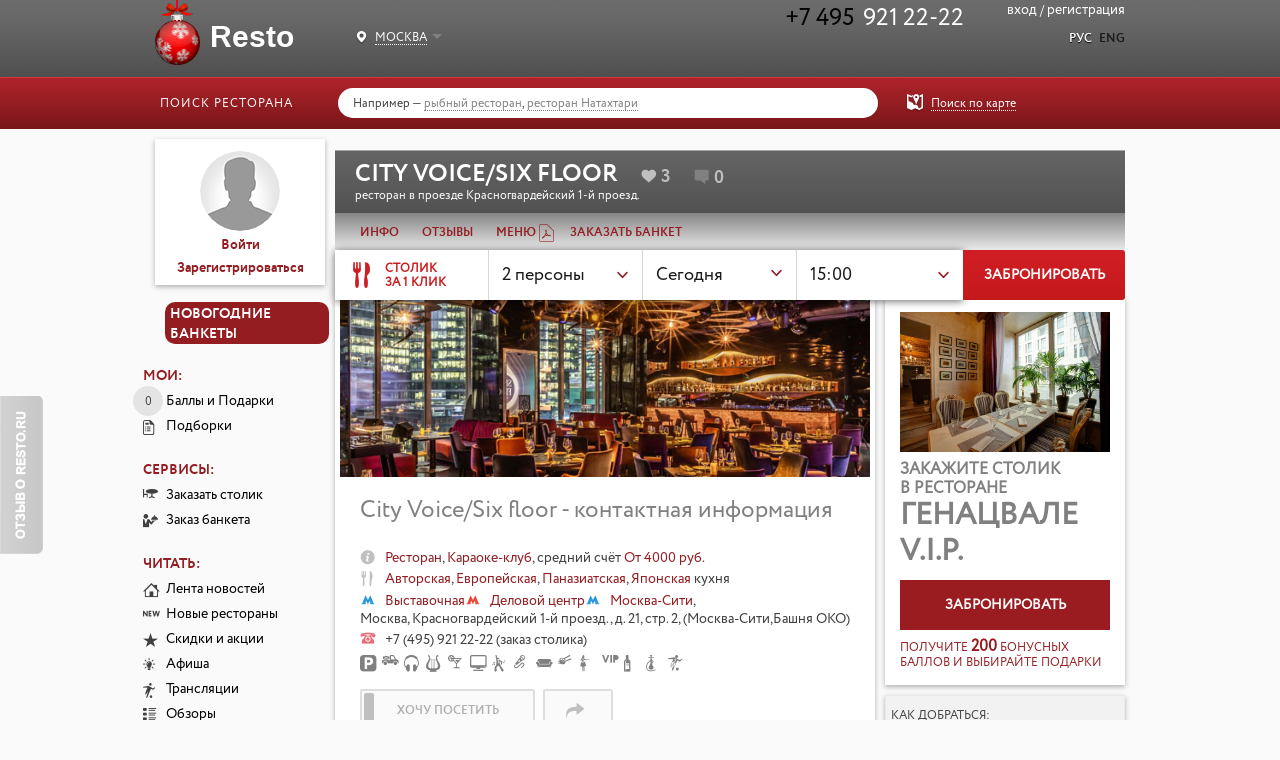

--- FILE ---
content_type: text/html; charset=utf-8
request_url: https://msk.resto.ru/places/city_voice
body_size: 38795
content:
<!DOCTYPE html>
<html>
<head>
<!-- Google tag (gtag.js) -->
<script async src="https://www.googletagmanager.com/gtag/js?id=G-XTCSYQZ8H3"></script>
<script>
  window.dataLayer = window.dataLayer || [];
  function gtag(){dataLayer.push(arguments);}
  gtag('js', new Date());
  gtag('config', 'G-XTCSYQZ8H3');
</script>
<!-- / Google tag (gtag.js) -->

<title>City Voice/Six floor - найти на карте, забронировать место, посмотреть меню и интерьер</title>
<meta content='text/html; charset=utf-8' http-equiv='Content-Type'>
<meta content='Ресторан, Караоке-клуб, City Voice/Six floor, city voice сити войс войз cbnb djqc cbrc akjhсикс флор, Москва' name='keywords'>
<meta content='Информация о ресторане City Voice/Six floor - ознакомиться с меню, интерьером, посмотреть обзоры и отзывы' name='description'>
<link href='//m.resto.ru/places/city_voice' media='only screen and (max-width: 640px)' rel='alternate'>
<link href='//msk.resto.ru/places/city_voice' rel='canonical'>
<meta content='https://msk.resto.ru/places/city_voice' property='og:url'>
<meta content='website' property='og:type'>
<meta content='Ресторан "City Voice/Six floor"' property='og:title'>
<meta content='2025-11-21T01:14:06.386+03:00' property='og:updated_time'>
<meta content='метро Выставочная, Деловой центр, Москва-Сити, Москва, Красногвардейский 1-й проезд., д. 21, стр. 2, (Москва-Сити,Башня ОКО), +7 (495) 921 22-22, Авторская, Европейская, Паназиатская, Японская кухня, средний счёт От 4000 руб.' property='og:description'>
<meta content='https://assets.resto.ru/data/msk/places/14523/571e.jpg' property='og:image'>
<meta content='photo' name='twitter:card'>
<meta content='@resto_ru' name='twitter:site'>
<meta content='Ресторан "City Voice/Six floor"' name='twitter:title'>
<meta content='38a19399be9a18f3' name='yandex-verification'>
<meta content='https://assets.resto.ru/data/msk/places/14523/571e.jpg' name='twitter:image:src'>
<link href='/rss/common' rel='alternate' title='RSS' type='application/rss+xml'>
<link href='/rss/news' rel='alternate' title='Новости ресторанной жизни' type='application/rss+xml'>
<link href='/rss/newrestaurants' rel='alternate' title='Новые рестораны' type='application/rss+xml'>
<link href='/rss/horec' rel='alternate' title='Новости HoReCa' type='application/rss+xml'>
<link href='/rss/reviews' rel='alternate' title='Обзоры ресторанов' type='application/rss+xml'>
<link href='/rss/reports' rel='alternate' title='Светская жизнь' type='application/rss+xml'>
<link href='/rss/events' rel='alternate' title='Афиша ресторанной жизни' type='application/rss+xml'>
<link href="/assets/application-dc7d14ed8478f5387417bc480b95fa17.css" media="all" rel="stylesheet" />
<script src="//yandex.st/share/share.js"></script>
<script src="//api-maps.yandex.ru/2.1/?lang=ru-RU"></script>
<script src="//vk.com/js/api/openapi.js"></script>
<script src="/assets/application-41e40abd4cce0b305b0431fe92df5d20.js"></script>

<script>window.yaContextCb = window.yaContextCb || []</script>
<script src="https://yandex.ru/ads/system/context.js" async></script>

<meta content="authenticity_token" name="csrf-param" />
<meta content="gq1ibhPK3R1rCY6alMHoUFKjcm2//A9KuVcagaIJdJA=" name="csrf-token" />
<link href="/favicon.png" rel="shortcut icon" type="image/vnd.microsoft.icon" />
<script>
(function() {
  var _fbq = window._fbq || (window._fbq = []);
  if (!_fbq.loaded) {
    var fbds = document.createElement('script');
    fbds.async = true;
    fbds.src = '//connect.facebook.net/en_US/fbds.js';
    var s = document.getElementsByTagName('script')[0];
    s.parentNode.insertBefore(fbds, s);
    _fbq.loaded = true;
  }
})();
window._fbq = window._fbq || [];
window._fbq.push(['track', '6020087358706', {'value':'0.00','currency':'RUB'}]);
</script>
<noscript>
<img height='1' src='https://www.facebook.com/tr?ev=6020087358706&amp;cd[value]=0.00&amp;cd[currency]=RUB&amp;noscript=1' style='display:none' width='1'>
</noscript>

<style>
  .banket_widget_wrapper { width: 200px; height: 200px; position: fixed; bottom: 0; right: -20px; border:0px solid #a22127; z-index:9999; } .banket_widget_wrapper a { text-decoration:none; } .banket_widget_circle { width:150px; height:150px; border-radius:350px; font-size:20px; font-family: Play, sans-serif !important; color:#fff; line-height:35px; text-align:center; background:#a22127; } @keyframes banket_widget_outercircle { 0% { transform: scale(1,1) opacity: 1; } 80% { opacity: 0.8; } 100% { transform: scale(2,2); opacity: 0; } } .banket_widget_outercircle { z-index: -1000; position: absolute; width: 90px; height: 90px; border: 7px solid #a22127; border-radius: 50%; animation: banket_widget_outercircle 2s infinite linear; margin-top: 22px ; margin-left: 22px ; }
</style>
<script>
  $(document).ready(function() {
    var RoundZonOrderWidget = {
      ChangeWidgetVisibilities: function() {
        var isBanket = window.isPlaceBanquetPage();
        $('.js-zon-order-widget-wrapper').toggle(!isBanket)
        $('.js-banket-order-widget-wrapper').toggle(isBanket)
      }
    };
  
    if ("onhashchange" in window) { // does the browser support the hashchange event?
      window.onhashchange = function () {
        RoundZonOrderWidget.ChangeWidgetVisibilities();
      }
    }
  
    RoundZonOrderWidget.ChangeWidgetVisibilities();
  });
  
  function BanketFrameListener(){
    var eventMethod = window.addEventListener ? "addEventListener" : "attachEvent";
    var eventer = window[eventMethod];
    var messageEvent = eventMethod == "attachEvent" ? "onmessage" : "message";
    eventer(messageEvent,function(e) {
      if(e.data.message ==='closeSonlineWidget') {
        document.getElementById('widgetBanketOrder').innerHTML='';
        if(e.data.data) {
          App.modalWindow.show({
            content: $(e.data.data),
            data: { htmlClass: 'b-modal_first-coming' }
          })
        }
      }
    },
  false);
  };
  
  function showBanketOrderWidget(options) {
    var widgetUrl = function(options) {
      var url = "/places/city_voice/banket_order_form?force_params=true&order_supplier_id=2";
      if(options.comment) {
        url = url + '&comment=' + options.comment;
      }
      return url;
    };
  
    document.getElementById('widgetBanketOrder').innerHTML = '<iframe src="' + widgetUrl(options) + '" scrolling="yes" marginheight="0" marginwidth="0" frameborder="0"></iframe></div><style>#widgetBanketOrder{z-index: 999999999; position:relative;}</style><style>div#widgetBanketOrder iframe {' + (options.windowedMode ? 'position: fixed;top: 50%;left: 50%;-webkit-transform: translate(-50%, -50%);transform: translate(-50%, -50%);height:660px;width:810px;box-shadow: 60px 60px 60px rgba(0, 0, 0, .5);' : 'position: fixed;top: 100%;left: 100%;-webkit-transform: translate(-100%, -100%);transform: translate(-100%, -100%);height:100%;width:100%;') + '};</style>';
  
    BanketFrameListener();
  }
</script>
<div id='widgetBanketOrder'></div>

</head>
<body class='with-t-order' data-action='show' data-backbone-root='/places/city_voice' data-controller='places' data-global-link-title='Новогодние банкеты' data-global-link-url='https://newyear.resto.ru/' data-need-facebook-welcome='false'>
<div id='fb-root'></div>
<script>
  (function(d, s, id) {
    var js, fjs = d.getElementsByTagName(s)[0];
    if (d.getElementById(id)) return;
    js = d.createElement(s); js.id = id;
    js.src = "//connect.facebook.net/ru_RU/sdk.js#xfbml=1&version=v2.4&appId=107485865994313";
    fjs.parentNode.insertBefore(js, fjs);
  }(document, 'script', 'facebook-jssdk'));
</script>

<script type="text/javascript">
  var _gaq = _gaq || [];
  _gaq.push(['_setAccount', 'UA-3150877-1']);
  _gaq.push(['_trackPageview']);

  (function() {
    var ga = document.createElement('script'); ga.type = 'text/javascript'; ga.async = true;
    ga.src = ('https:' == document.location.protocol ? 'https://ssl' : 'http://www') + '.google-analytics.com/ga.js';
    var s = document.getElementsByTagName('script')[0]; s.parentNode.insertBefore(ga, s);
  })();
</script>

<!-- Rating@Mail.ru counter -->
<script type="text/javascript">
var _tmr = window._tmr || (window._tmr = []);
_tmr.push({id: "942181", type: "pageView", start: (new Date()).getTime()});
(function (d, w, id) {
  if (d.getElementById(id)) return;
  var ts = d.createElement("script"); ts.type = "text/javascript"; ts.async = true; ts.id = id;
  ts.src = (d.location.protocol == "https:" ? "https:" : "http:") + "//top-fwz1.mail.ru/js/code.js";
  var f = function () {var s = d.getElementsByTagName("script")[0]; s.parentNode.insertBefore(ts, s);};
  if (w.opera == "[object Opera]") { d.addEventListener("DOMContentLoaded", f, false); } else { f(); }
})(document, window, "topmailru-code");
</script><noscript><div style="position:absolute;left:-10000px;">
<img src="//top-fwz1.mail.ru/counter?id=942181;js=na" style="border:0;" height="1" width="1" alt="Рейтинг@Mail.ru" />
</div></noscript>
<!-- //Rating@Mail.ru counter -->

<!-- Yandex.Metrika counter -->
<div style="display:none;"><script type="text/javascript">
(function(w, c) {
    (w[c] = w[c] || []).push(function() {
        try {
            w.yaCounter9553066 = new Ya.Metrika({id:9553066, enableAll: true});
        }
        catch(e) { }
    });
})(window, "yandex_metrika_callbacks");
</script></div>
<script src="//mc.yandex.ru/metrika/watch.js" type="text/javascript" defer="defer"></script>
<noscript><div><img src="//mc.yandex.ru/watch/9553066" style="position:absolute; left:-9999px;" alt="" /></div></noscript>
<!-- /Yandex.Metrika counter -->

<section class='l-page__flashes'>
</section>

<div class='b-modal js-modal'>
<div class='b-modal__overlay'></div>
<div class='b-modal__window'>
<div class='b-modal__content'></div>
</div>
</div>

<div class='js-places-show-action l-page l-places-show'>
<header class='l-header js-header'>
<div class='b-menu-top'>
<div class='b-menu-top__container'>
<div class="b-phone">+7 495
<span>921 22-22</span></div>
<div class='b-menu-top__request-callback'>

</div>
</div>
<div class='b-submenu'>
<div class='b-submenu__container'>
<div class='b-regions js-regions'>
<a class="b-regions__link js-dropdown" data-target=".js-regions-list" href="javascript:;"><span class='b-regions__current'>Москва</span>
<b class='caret'></b>
</a><div class='b-regions__list js-regions-list'>
<a href="https://msk.resto.ru/">Москва</a><a href="https://spb.resto.ru/">Санкт-Петербург</a><a href="https://alma.resto.ru/">Алматы</a><a href="https://bryansk.resto.ru/">Брянск</a><a href="https://dv.resto.ru/">Владивосток</a><a href="https://ekb.resto.ru/">Екатеринбург</a><a href="https://kazan.resto.ru/">Казань</a><a href="https://kld.resto.ru/">Калининград</a><a href="https://krasnodar.resto.ru/">Краснодар</a><a href="https://krasn.resto.ru/">Красноярск</a><a href="https://nnov.resto.ru/">Нижний Новгород</a><a href="https://omsk.resto.ru/">Омск</a><a href="https://psk.resto.ru/">Псков</a><a href="https://rostov.resto.ru/">Ростов-на-Дону</a><a href="https://sam.resto.ru/">Самара</a><a href="https://sochi.resto.ru/">Сочи</a><a href="https://tula.resto.ru/">Тула</a><a href="https://tmn.resto.ru/">Тюмень</a><a href="https://hm.resto.ru/">Ханты-Мансийск</a><a href="https://nsk.resto.ru/">Новосибирск</a>
</div>
</div>
<a class="g-logo" href="/"><span class='g-logo__name'>Resto</span>
</a><div class='b-header-right'>
<div class='b-auth'>
<a class="with-ajax js-signin" data-remote="true" href="/users/session/new?nofollow=true" rel="nofollow">Вход</a>
/
<a class="with-ajax js-signup" data-remote="true" href="/users/login_account/new?nofollow=true" rel="nofollow">Регистрация</a>
</div>
<div class='b-language-select'>
<a class="current" href="/places/city_voice?locale=ru" rel="nofollow">Рус</a>
<a href="//en.resto.ru" rel="nofollow">Eng</a>
</div>
<ul class='b-map-change-view'>
<li class='map-view'>
<a href="/places/map">Карта</a>
</li>
<li class='active list-view'>
<a class="js-list-switcher" href="/places">Список</a>
</li>
</ul>
</div>
<script>
  $(function(){
    window.current_region = new App.Models.Region({"id":1,"name_translations":{"ru":"Москва"},"position":1,"slug":"msk","migrated":true,"resto_phone":"+7 (495)  921 22-22","order_possible":false,"zon_possible":true,"time_zone":"Moscow","country_id":1,"title_case_gen":"Москвы","title_case_dat":"Москве","title_case_acc":"Москву","title_case_ins":"Москвой","title_case_prep":"Москве","area":"город Москва","alt_domains":""});
    window.current_search = new App.Models.Search({"q":null,"feature_ids":[],"community_ids":[],"path_from":null,"path_to":null,"path":null,"order_by":"_name","order_direction":"asc","order_location":null,"path_digest":null,"subject_id":null,"event_category_ids":null,"base_event_ids":[],"date_from":null,"subject":"places","feature_with_coordinates_present":false,"polygon":null});
    window.current_search.all = null;
    window.current_search.features = {"chkalovskii":"Чкаловский","kirovskii":"Кировский","oktiabr'skii":"Октябрьский","kalininskii":"Калининский","mobile-app":"Мобильное приложение","zaiel'tsovskii":"Заельцовский","exclusive-catering":"Кейтеринг","zhielieznodorozhnyi":"Железнодорожный","exclusive-banquet-room":"Банкетные залы","exclusive-search-example":"Поисковый пример","dzierzhinskii":"Дзержинский","":"Кандидат на закрытие","lieninskii":"Ленинский","tsientral'nyi":"Центральный","avtovo":"Автово","vierkh-isietskii":"Верх-Исетский","sovietskii":"Советский","piervomaiskii":"Первомайский","ordzhonikidzievskii":"Орджоникидзевский","under-500-RUB":"До 500 руб.","meat-menu":"Мясное","secure-parking":"Охраняемая","pay-parking":"Платная","fish-menu":"Рыбное","valet-parking":"Valet Parking","500-1000-RUB":"500—1000 руб.","1000-1500-RUB":"1000—1500 руб.","fitness-menu":"Фитнес","1500-2500-RUB":"1500—2500 руб.","tariff-banquet":"Банкетный зал","2500-4000-RUB":"2500—4000 руб.","lenten-menu":"Постное","tariff-catering":"Кейтеринг","over-4000-RUB":"От 4000 руб.","kosher-menu":"Кошерное","djs":"Диджей","sunbox":"Sunbox","food-delivery":"Доставка еды","aviastroitelnyiy":"Авиастроительный","animator":"Аниматор","live-music":"Живая музыка","billiards-club":"Бильярдный клуб","berezovaya-roscha":"Березовая роща","american-express":"American Express","alcohol-delivery":"Алкоголь","australian":"Австралийская","akademichesky":"Академический","admiralteyskiy":"Адмиралтейский","aviastroitelnaya":"Авиастроительная","admiralteyskaya":"Адмиралтейская","vao":"ВАО","working-fireplace":"Действующий камин","restaurant":"Ресторан","takeaway-meals":"Блюда навынос","aviamotornaya":"Авиамоторная","alexeyevsky":"Алексеевский","parties":"Дискотека","akademicheskaya":"Академическая","water-view":"Вид на воду","entertainment-programme":"Анимационная программа","vahitovskiy":"Вахитовский","view":"Вид из окна","austrian":"Австрийская","menu-delivery":"Блюда из меню","banquet-room":"Банкетный зал","zao":"ЗАО","place":"Общепит","decorative-fireplace":"Декоративный камин","diners-club":"Diners Club","avtozavodskaya":"Автозаводская","bowling-club":"Боулинг-клуб","volochaevskaya":"Волочаевская","jazz-music":"Джаз","vasileostrovskiy":"Василеостровский","ametievo":"Аметьево","cabin-with-screen":"Кабинет с экраном","cocktail-list":"Коктейльная карта","backgammon":"Нарды","nursery":"Детская комната","recreation":"Развлечения","kirovskiy":"Кировский","background-music":"Фоновая музыка","bar":"Бар","altufyevsky":"Алтуфьевский","zelao":"ЗелАО","gorki":"Горки","original":"Авторская","fondue":"Фондю","kids-club":"Детский клуб","gagarinskaya":"Гагаринская","baltiyskaya":"Балтийская","maestro":"Maestro","vyiborgskiy":"Выборгский","breakfast-delivery":"Завтраки","buharestskaya":"Бухарестская","kalininskiy":"Калининский","mastercard":"MasterCard / Eurocard","cybercafe":"Интернет-кафе","childrens-menu":"Детское меню","wi-fi":"Wi-Fi","juice-delivery":"Соки","zaeltsovskaya":"Заельцовская","panoramic-view":"Панорамный вид","moskovskiy":"Московский","dancefloor":"Танцпол","vasileostrovskaya":"Василеостровская","fast-food":"Fast food","aleksandrovsky-sad":"Александровский сад","plasma":"Плазма","azerbaijani":"Азербайджанская","nao":"НАО","dubravnaya":"Дубравная","arbat":"Арбат","sao":"САО","yandex-wifi":"Яndex Wi-Fi","vladimirskaya":"Владимирская","kozya-sloboda":"Козья слобода","aeroport":"Аэропорт","alpine":"Альпийская","alekseevskaya":"Алексеевская","childrens-chairs":"Детские стульчики","oven-for-pizza":"Печь для пиццы","shashlik-delivery":"Шашлык","novo-savinovskiy":"Ново-Савиновский","projector":"Проектор","union":"Union","dancing":"Танцы под музыку","vine-restaurant":"Винный ресторан","zolotaya-niva":"Золотая Нива","kremlyovskaya":"Кремлёвская","kolpinskiy":"Колпинский","visa":"Visa","babushkinsky":"Бабушкинский","Alma-Atinskaya":"Алма-Атинская","cafe":"Кафе","lunch-delivery":"Бизнес-ланчи","chess":"Шахматы","face-control":"Face-контроль","fish-showcase":"Рыбная витрина","volkovskaya":"Волковская","american":"Американская","privolzhskiy":"Приволжский","face-control-dress-code":"Фейс контроль/Дресс код","svao":"СВАО","krasnyy-prospekt":"Красный проспект","karaoke":"Караоке","pastry-delivery":"Кондитерские изделия","catering":"Кейтеринг","chillout":"Чилл-аут","altufyevo":"Алтуфьево","home-confectionery":"Собственная кондитерская","marshala-pokryshkina":"Маршала Покрышкина","aminyevskaya":"Аминьевская","mir":"Мир","british":"Английская","krasnogvardeyskiy":"Красногвардейский","ploschad-gabdully-tukaya":"Площадь Габдуллы Тукая","szao":"СЗАО","basmanny":"Басманный","sovetskiy":"Советский","barbecue":"Барбекю","vyiborgskaya":"Выборгская","pizza-delivery":"Пицца","begovoy":"Беговой","tao":"ТАО","sofas":"Диваны","andronovka":"Андроновка","club":"Клуб","home-bakery":"Собственная пекарня","krasnoselskiy":"Красносельский","oktyabrskaya":"Октябрьская","arab":"Арабская","caraoke-in-cabinet":"Караоке в кабинете","prospekt-pobedy":"Проспект Победы","gorkovskaya":"Горьковская","salad-bar":"Салат-бар","cinema":"Кинопоказы","concerts":"Концерты","cooking-classes":"Кулинарные мастер-классы","summer-terrace":"Летняя веранда","cao":"ЦАО","design-hookah":"Дизайнерские кальяны","gostinyiy-dvor":"Гостиный двор","striptease":"Стриптиз","ploschad-garina-mikhailovskogo":"Площадь Гарина-Михайловского","annino":"Аннино","confectionery":"Кондитерская","sushi-delivery":"Суши","kronshtadskiy":"Кронштадский","home-brewery":"Собственная пивоварня","severny_vokzal":"Северный Вокзал","argentine":"Аргентинская","beskudnikovsky":"Бескудниковский","24x7":"Круглосуточно","show":"Шоу-программа","near-kremlin":"В районе Кремля","new":"Новые рестораны","ploschad-lenina":"Площадь Ленина","coffee-house":"Кофейня","sukonnaya-sloboda":"Суконная слобода","yuao":"ЮАО","boulevard-ring":"Бульварное кольцо","news-translations":"Новости","armenian":"Армянская","bibirevo":"Бибирево","conservatory":"Зимний сад","grazhdanskiy-prospekt":"Гражданский проспект","kurortnyiy":"Курортный","arbatskaya":"Арбатская","sushi-menu":"Суши-меню","prix-fixe":"Комплексные обеды","devyatkino":"Девяткино","lomonosov":"Ломоносов","african":"Африканская","beer-restaurant":"Пивной ресторан","bowling":"Боулинг","biryulyovo-vostochnoye":"Бирюлёво Восточное","vegetarian-menu":"Вегетарианское","yashlek":"Яшьлек","non-smoking-area":"Зона для некурящих","ploschad-marksa":"Площадь Маркса","yuvao":"ЮВАО","vip-area":"VIP-зона","sushi-bar":"Суши-бар","babushkinskaya":"Бабушкинская","biryulyovo-zapadnoye":"Бирюлёво Западное","billiards":"Бильярд","belarusian":"Белорусская","dostoevskaya":"Достоевская","yuzao":"ЮЗАО","ploschad-stanislavskogo":"Площадь Станиславского","entertainment-complex":"Развлекательный комплекс","grill":"Гриль","bagrationovskaya":"Багратионовская","darts":"Дартс","elizarovskaya":"Елизаровская","belgian":"Бельгийская","bogorodskoye":"Богородское","nevskiy":"Невский","cigar-lounge":"Сигарная комната","fish-house":"Рыбный ресторан","rechnoy-vokzal":"Речной вокзал","brateyevo":"Братеево","sibirskaya":"Сибирская","private-room":"Отдельный кабинет","pavlovsk":"Павловск","sports-betting":"Тотализатор","bulgarian":"Болгарская","zvyozdnaya":"Звёздная","sports-bar":"Спорт-бар","smorgasbord":"Шведский стол","zvenigorodskaya":"Звенигородская","studencheskaya":"Студенческая","butyrsky":"Бутырский","petrogradskiy":"Петроградский","draught-beer":"Разливное пиво","brazilian":"Бразильская","steak-house":"Стейк-хаус","wine-collection":"Винотека","barrikadnaya":"Баррикадная","tea-room":"Чайный клуб","cabins":"Кабинки","veshnyaki":"Вешняки","wine-list":"Винная карта","buryat":"Бурятская","baumanskaya":"Бауманская","petrodvortsovyiy":"Петродворцовый","no-smoking":"У нас не курят","hungarian":"Венгерская","vnukovo":"Внуково","begovaya":"Беговая","primorskiy":"Приморский","kirovskiy-zavod":"Кировский завод","out-of-town":"Загородный ресторан","hookah":"Кальян","motor-ship":"Теплоход","belokamennaya":"Белокаменная","pushkinskiy":"Пушкинский","vnukovskoye-settlement":"Внуковское, поселение","middle-eastern":"Восточная","cigars":"Сигары","komendantskiy-prospekt":"Комендантский проспект","vietnamese":"Вьетнамская","restaurant-in-hotel":"Ресторан при отеле (гостинице)","frunzenskiy":"Фрунзенский","krestovskiy-ostrov":"Крестовский остров","belorusskaya":"Белорусская","voykovsky":"Войковский","delivery":"Доставка","hawaiian":"Гавайская","entertainment-translations":"Развлечения","belyaevo":"Беляево","closed":"Закрыто","karaoke-club":"Караоке-клуб","sadovoe-ring":"Садовое кольцо","tsentralnyiy":"Центральный","voronovskoye-settlement":"Вороновское, поселение","breakfast":"Завтрак","kupchino":"Купчино","voskresenskoye-settlement":"Воскресенское, поселение","greek":"Греческая","restaurant-in-shopping-center":"Ресторан в торговом центре","ladozhskaya":"Ладожская","biblioteka-imeni-lenina":"Библиотека имени Ленина","jazz-club":"Джаз-клуб","leninskiy-prospekt":"Ленинский проспект","vostochnoye-degunino":"Восточное Дегунино","georgian":"Грузинская","hookah-club":"Кальянный клуб","bittsevsky-park":"Битцевский парк","don":"Донская","lesnaya":"Лесная","vostochnoye-izmaylovo":"Восточное Измайлово","vostochny":"Восточный","ligovskiy-prospekt":"Лиговский проспект","borisovo":"Борисово","jewish":"Еврейская","european":"Европейская","borovitskaya":"Боровицкая","vykhino-zhulebino":"Выхино-Жулебино","lomonosovskaya":"Ломоносовская","mayakovskaya":"Маяковская","indian":"Индийская","botanichesky-sad":"Ботанический сад","gagarinsky":"Гагаринский","mezhdunarodnaya":"Международная","indonesian":"Индонезийская","golovinsky":"Головинский","moskovskaya":"Московская","bratislavskaya":"Братиславская","golyanovo":"Гольяново","iranian":"Иранская","moskovskie-vorota":"Московские ворота","bulvar-admirala-ushakova":"Бульвар адмирала Ушакова","spanish":"Испанская","narvskaya":"Нарвская","bulvar-dmitriya-donskogo":"Бульвар Дмитрия Донского","danilovsky":"Даниловский","nevskiy-prospekt":"Невский проспект","sport-translations":"Спорт","desyonovskoye-settlement":"Десёновское, поселение","rublevskoe-shosse":"Рублёвка","third-ring":"Третье кольцо","temporarily-closed":"Временно закрыто","lunch":"Бизнес-ланч","italian":"Итальянская","bulvar-rokossovskogo":"Бульвар Рокоссовского","dmitrovsky":"Дмитровский","caucasus":"Кавказская","novocherkasskaya":"Новочеркасская","buninskaya-alleya":"Бунинская Аллея","obvodny-kanal":"Обводный канал","donskoy":"Донской","cypriot":"Кипрская","butyrskaya":"Бутырская","chinese":"Китайская","obuhovo":"Обухово","dorogomilovo":"Дорогомилово","varshavskaya":"Варшавская","ozerki":"Озерки","zamoskvorechye":"Замоскворечье","vdnkh":"ВДНХ","korean":"Корейская","cuban":"Кубинская","verkhnie-kotly":"Верхние Котлы","park-pobedyi":"Парк Победы","zapadnoye-degunino":"Западное Дегунино","latin-american":"Латиноамериканская","vladykino":"Владыкино","zyuzino":"Зюзино","parnas":"Парнас","zyablikovo":"Зябликово","vodny-stadion":"Водный стадион","libyan":"Ливанская","ivanovskoye":"Ивановское","lithuanian":"Литовская","voykovskaya":"Войковская","petrogradskaya":"Петроградская","pionerskaya":"Пионерская","izmaylovo":"Измайлово","malaysian":"Малазийская","volgogradsky-prospekt":"Волгоградский проспект","ploschad-aleksandra-nevskogo":"Площадь Александра Невского","moroccan":"Марокканская","branch":"Бранч","mkad":"МКАД","volzhskaya":"Волжская","gum":"ГУМ","kapotnya":"Капотня","volokolamskaya":"Волоколамская","ploschad-vosstaniya":"Площадь Восстания","international":"Международная","kiyevsky-settlement":"Киевский, поселение","vorobyevy-gory":"Воробьевы горы","klenovskoye-settlement":"Клёновское, поселение","mexican":"Мексиканская","vistavochnaya":"Выставочная","ploschad-muzhestva":"Площадь Мужества","kokoshkino-settlement":"Кокошкино, поселение","moldavian":"Молдавская","vykhino":"Выхино","politehnicheskaya":"Политехническая","konkovo":"Коньково","mongolian":"Монгольская","govorovo":"Говорово","generala_tyuleneva":"Генерала Тюленева","german":"Немецкая","primorskaya":"Приморская","koptevo":"Коптево","delovoy-tsentr":"Деловой центр","dinamo":"Динамо","proletarskaya":"Пролетарская","kosino-ukhtomsky":"Косино-Ухтомский","pakistani":"Пакистанская","panasian":"Паназиатская","dmitrovskaya":"Дмитровская","prospekt-bolshevikov":"Проспект Большевиков","kotlovka":"Котловка","peruvian":"Перуанская","prospekt-veteranov":"Проспект Ветеранов","krasnopakhorskoye-settlement":"Краснопахорское, поселение","pacific":"Полинезийская","dobryninskaya":"Добрынинская","portuguese":"Португальская","krasnoselsky":"Красносельский","domodedovskaya":"Домодедовская","prospekt-prosvescheniya":"Проспект Просвещения","happy-hours":"Счастливые часы","pushkinskaya":"Пушкинская","russian":"Русская","krylatskoye":"Крылатское","dostoyevskaya":"Достоевская","opening-soon":"Скоро открытие","tsum":"ЦУМ","dubrovka":"Дубровка","kryukovo":"Крюково","northern":"Северная","ryibatskoe":"Рыбацкое","zhulebino":"Жулебино","serbian":"Сербская","kuzminki":"Кузьминки","sadovaya":"Садовая","sennaya-ploschad":"Сенная площадь","syrian":"Сирийская","kuntsevo":"Кунцево","zil":"ЗИЛ","zorge":"Зорге","spasskaya":"Спасская","kurkino":"Куркино","scandinavian":"Скандинавская","levoberezhny":"Левобережный","slovak":"Словацкая","sportivnaya":"Спортивная","mediterranean":"Средиземноморская","staraya-derevnya":"Старая Деревня","lefortovo":"Лефортово","tehnologicheskiy-institut":"Технологический институт","izmaylovskaya":"Измайловская","lianozovo":"Лианозово","tajik":"Таджикская","kaluzhskaya":"Калужская","lomonosovsky":"Ломоносовский","udelnaya":"Удельная","taiwanese":"Тайваньская","thai":"Тайская","ulitsa-dyibenko":"Улица Дыбенко","losinoostrovsky":"Лосиноостровский","kantemirovskaya":"Кантемировская","frunzenskaya":"Фрунзенская","lyublino":"Люблино","tatar":"Татарская","center":"В центре","closed-for-renovation":"Закрыт на ремонт","kakhovskaya":"Каховская","kashirskaya":"Каширская","chyornaya-rechka":"Чёрная речка","tibetan":"Тибетская","marushkinskoye-settlement":"Марушкинское, поселение","marfino":"Марфино","chernyishevskaya":"Чернышевская","turkish":"Турецкая","kievskaya":"Киевская","chkalovskaya":"Чкаловская","maryina-roshcha":"Марьина роща","uzbek":"Узбекская","kitay-gorod":"Китай-город","elektrosila":"Электросила","kozhukhovskaya":"Кожуховская","maryino":"Марьино","chinese-islamic":"Уйгурская","kolomenskaya":"Коломенская","matushkino":"Матушкино","ukrainian":"Украинская","metrogorodok":"Метрогородок","philippine":"Филиппинская","komsomolskaya":"Комсомольская","kommunarka":"Коммунарка","french":"Французская","meshchansky":"Мещанский","mitino":"Митино","czech":"Чешская","kotelniki":"Котельники","mikhaylovo-yartsevskoye-settlement":"Михайлово-Ярцевское, поселение","swiss":"Швейцарская","mozhaysky":"Можайский","krasnogvardeyskaya":"Красногвардейская","new-restaurant-opened":"Новый ресторан на этом месте","yugoslavian":"Югославская","molzhaninovsky":"Молжаниновский","krasnopresnenskaya":"Краснопресненская","sakha":"Якутская","moskvorechye-saburovo":"Москворечье-Сабурово","japanese":"Японская","krasnoselskaya":"Красносельская","moskovsky-settlement":"Московский, поселение","krasnye-vorota":"Красные ворота","mosrentgen-settlement":"Мосрентген, поселение","krestyanskaya-zastava":"Крестьянская застава","nagatino-sadovniki":"Нагатино-Садовники","kropotkinskaya":"Кропоткинская","nagatinsky-zaton":"Нагатинский Затон","krylatskoe":"Крылатское","krymskaya":"Крымская","nagorny":"Нагорный","kuznetsky-most":"Кузнецкий мост","nekrasovka":"Некрасовка","nizhegorodsky":"Нижегородский","kuntsevskaya":"Кунцевская","novo-peredelkino":"Ново-Переделкино","kurskaya":"Курская","novogireyevo":"Новогиреево","kutuzovskaya":"Кутузовская","novokosino":"Новокосино","novofyodorovskoye-settlement":"Новофёдоровское, поселение","leninsky-prospekt":"Ленинский проспект","obruchevsky":"Обручевский","lermontovsky-prospekt":"Лермонтовский проспект","orekhovo-borisovo-severnoye":"Орехово-Борисово Северное","lesoparkovaya":"Лесопарковая","likhobory":"Лихоборы","orekhovo-borisovo-yuzhnoye":"Орехово-Борисово Южное","ostankinsky":"Останкинский","lokomotiv":"Локомотив","lomonosovsky-prospekt":"Ломоносовский проспект","otradnoye":"Отрадное","ochakovo-matveyevskoye":"Очаково-Матвеевское","lubyanka":"Лубянка","luzhniki":"Лужники","pervomayskoye-settlement":"Первомайское, поселение","perovo":"Перово","pechatniki":"Печатники","marksistskaya":"Марксистская","pokrovskoye-streshnevo":"Покровское-Стрешнево","preobrazhenskoye":"Преображенское","presnensky":"Пресненский","prospekt-vernadskogo":"Проспект Вернадского","medvedkovo":"Медведково","ramenki":"Раменки","moskvacity":"Москва-Сити","rogovskoye-settlement":"Роговское, поселение","mendeleevskaya":"Менделеевская","rostokino":"Ростокино","minskaya":"Минская","ryazanovskoye-settlement":"Рязановское, поселение","michurinsky_prospekt":"Мичуринский проспект","mnyovniki":"Мнёвники","ryazansky":"Рязанский","molodezhnaya":"Молодежная","savyolki":"Савёлки","myakinino":"Мякинино","savyolovsky":"Савёловский","nagatinskaya":"Нагатинская","nagornaya":"Нагорная","sviblovo":"Свиблово","narodnoye_opolcheniye":"Народное ополчение","nakhimovsky-prospekt":"Нахимовский проспект","severnoye-butovo":"Северное Бутово","severnoye-izmaylovo":"Северное Измайлово","nizhegorodskaya":"Нижегородская","novogireevo":"Новогиреево","severnoye-medvedkovo":"Северное Медведково","severnoye-tushino":"Северное Тушино","novokuznetskaya":"Новокузнецкая","severny":"Северный","novoslobodskaya":"Новослободская","silino":"Силино","novokhokhlovskaya":"Новохохловская","sokol":"Сокол","novoyasenevskaya":"Новоясеневская","sokolinaya-gora":"Соколиная гора","novye-cheremushki":"Новые черемушки","sokolniki":"Сокольники","solntsevo":"Солнцево","okruzhnaya":"Окружная","sosenskoye-settlement":"Сосенское, поселение","staroye-kryukovo":"Старое Крюково","olkhovaya":"Ольховая","oktyabrskoe-pole":"Октябрьское поле","strogino":"Строгино","orekhovo":"Орехово","otradnoe":"Отрадное","tagansky":"Таганский","okhotny-ryad":"Охотный ряд","tverskoy":"Тверской","paveletskaya":"Павелецкая","tekstilshchiki":"Текстильщики","tyoply-stan":"Тёплый Стан","panfilovskaya":"Панфиловская","park-kultury":"Парк Культуры","timiryazevsky":"Тимирязевский","park-pobedy":"Парк Победы","troitsky-settlement":"Троицк, поселение","troparyovo-nikulino":"Тропарёво-Никулино","partizanskaya":"Партизанская","filyovsky-park":"Филёвский Парк","pervomayskaya":"Первомайская","fili-davydkovo":"Фили-Давыдково","petrovsky_park":"Петровский парк","petrovsko-razumovskaya":"Петровско-Разумовская","filimonkovskoye-settlement":"Филимонковское, поселение","khamovniki":"Хамовники","khovrino":"Ховрино","khoroshevo-mnevniki":"Хорошёво-Мнёвники","planernaya":"Планерная","ploshchad-gagarina":"Площадь Гагарина","khoroshyovsky":"Хорошёвский","tsaritsyno":"Царицыно","ploshchad-ilyicha":"Площадь Ильича","ploshchad-revolyutsii":"Площадь Революции","cheryomushki":"Черёмушки","polezhaevskaya":"Полежаевская","chertanovo-severnoye":"Чертаново Северное","chertanovo-tsentralnoye":"Чертаново Центральное","polyanka":"Полянка","chertanovo-yuzhnoye":"Чертаново Южное","prazhskaya":"Пражская","preobrazhenskaya-ploshchad":"Преображенская площадь","shchapovskoye-settlement":"Щаповское, поселение","shcherbinka-settlement":"Щербинка, поселение","shchukino":"Щукино","yuzhnoye-butovo":"Южное Бутово","proskpekt-mira":"Проспект Мира","profsoyuznaya":"Профсоюзная","yuzhnoye-medvedkovo":"Южное Медведково","yuzhnoye-tushino":"Южное Тушино","pyatnitskoye-shosse":"Пятницкое шоссе","yuzhnoportovy":"Южнопортовый","yakimanka":"Якиманка","yaroslavsky":"Ярославский","yasenevo":"Ясенево","rizhskaya":"Рижская","rimskaya":"Римская","rumyantsevo":"Румянцево","ryazansky-prospekt":"Рязанский проспект","savelovskaya":"Савеловская","salaryevo":"Саларьево","sevastopolskaya":"Севастопольская","seligerskaya":"Селигерская","semenovskaya":"Семеновская","serpukhovskaya":"Серпуховская","slavyanskiy-bulvar":"Славянский Бульвар","smolenskaya":"Смоленская","spartak":"Спартак","sretenskiy-bulvar":"Сретенский Бульвар","streshnevo":"Стрешнево","sukharevskaya":"Сухаревская","skhodnenskaya":"Сходненская","taganskaya":"Таганская","tverskaya":"Тверская","teatralnaya":"Театральная","teply-stan":"Теплый стан","tekhnopark":"Технопарк","timiryazevskaya":"Тимирязевская","tretyakovskaya":"Третьяковская","troparyovo":"Тропарёво","trubnaya":"Трубная","tulskaya":"Тульская","turgenevskaya":"Тургеневская","tushinskaya":"Тушинская","tyutchevskaya":"Тютчевская","ugreshskaya":"Угрешская","ulitsa-1905-goda":"Улица 1905 года","ulitsa-akademika-yangelya":"Улица академика Янгеля","ulitsa-gorchakova":"Улица Горчакова","ulitsa-skobelevskaya":"Улица Скобелевская","ulitsa-starokachalovskaya":"Улица Старокачаловская","universitet":"Университет","filevsky-park":"Филевский парк","fili":"Фили","fonvizinskaya":"Фонвизинская","khoroshyovo":"Хорошёво","khoroshyovskaya":"Хорошёвская","tsvetnoy-bulvar":"Цветной бульвар","cska":"ЦСКА","cherkizovskaya":"Черкизовская","chertanovskaya":"Чертановская","chekhovskaya":"Чеховская","chistye-prudy":"Чистые пруды","shabolovskaya":"Шаболовская","shelepikha":"Шелепиха","shipilovskaya":"Шипиловская","shosse-entuziastov":"Шоссе Энтузиастов","shchelkovskaya":"Щелковская","shchukinskaya":"Щукинская","elektrozavodskaya":"Электрозаводская","yugo-zapadnaya":"Юго-Западная","yuzhnaya":"Южная"}
  ;
    window.current_search.features_array = [{"slug":"chkalovskii","name":"Чкаловский","id":5420},{"slug":"kirovskii","name":"Кировский","id":5418},{"slug":"oktiabr'skii","name":"Октябрьский","id":5419},{"slug":"kalininskii","name":"Калининский","id":5425},{"slug":"mobile-app","name":"Мобильное приложение","id":7595},{"slug":"zaiel'tsovskii","name":"Заельцовский","id":5424},{"slug":"exclusive-catering","name":"Кейтеринг","id":6456},{"slug":"zhielieznodorozhnyi","name":"Железнодорожный","id":5423},{"slug":"exclusive-banquet-room","name":"Банкетные залы","id":6029},{"slug":"exclusive-search-example","name":"Поисковый пример","id":6028},{"slug":"dzierzhinskii","name":"Дзержинский","id":5422},{"slug":"","name":"Академический","id":8502},{"slug":"lieninskii","name":"Ленинский","id":5421},{"slug":"tsientral'nyi","name":"Центральный","id":5431},{"slug":"avtovo","name":"Автово","id":4437},{"slug":"vierkh-isietskii","name":"Верх-Исетский","id":5415},{"slug":"zhielieznodorozhnyi","name":"Железнодорожный","id":5416},{"slug":"sovietskii","name":"Советский","id":5430},{"slug":"piervomaiskii","name":"Первомайский","id":5429},{"slug":"oktiabr'skii","name":"Октябрьский","id":5428},{"slug":"ordzhonikidzievskii","name":"Орджоникидзевский","id":5417},{"slug":"lieninskii","name":"Ленинский","id":5427},{"slug":"kirovskii","name":"Кировский","id":5426},{"slug":"","name":"Pro","id":6800},{"slug":"under-500-RUB","name":"До 500 руб.","id":397},{"slug":"meat-menu","name":"Мясное","id":238},{"slug":"secure-parking","name":"Охраняемая","id":283},{"slug":"","name":"Стандарт","id":6801},{"slug":"pay-parking","name":"Платная","id":284},{"slug":"fish-menu","name":"Рыбное","id":240},{"slug":"","name":"Старт","id":6802},{"slug":"valet-parking","name":"Valet Parking","id":285},{"slug":"500-1000-RUB","name":"500—1000 руб.","id":399},{"slug":"1000-1500-RUB","name":"1000—1500 руб.","id":400},{"slug":"fitness-menu","name":"Фитнес","id":241},{"slug":"","name":"Базовый","id":6803},{"slug":"1500-2500-RUB","name":"1500—2500 руб.","id":401},{"slug":"tariff-banquet","name":"Банкетный зал","id":8513},{"slug":"2500-4000-RUB","name":"2500—4000 руб.","id":402},{"slug":"lenten-menu","name":"Постное","id":239},{"slug":"tariff-catering","name":"Кейтеринг","id":8514},{"slug":"over-4000-RUB","name":"От 4000 руб.","id":403},{"slug":"kosher-menu","name":"Кошерное","id":236},{"slug":"djs","name":"Диджей","id":290},{"slug":"sunbox","name":"Sunbox","id":382},{"slug":"food-delivery","name":"Доставка еды","id":4677},{"slug":"aviastroitelnyiy","name":"Авиастроительный","id":4617},{"slug":"animator","name":"Аниматор","id":8194},{"slug":"live-music","name":"Живая музыка","id":8192},{"slug":"billiards-club","name":"Бильярдный клуб","id":4669},{"slug":"berezovaya-roscha","name":"Березовая роща","id":6868},{"slug":"american-express","name":"American Express","id":242},{"slug":"alcohol-delivery","name":"Алкоголь","id":4718},{"slug":"australian","name":"Австралийская","id":25},{"slug":"akademichesky","name":"Академический","id":8560},{"slug":"admiralteyskiy","name":"Адмиралтейский","id":4503},{"slug":"aviastroitelnaya","name":"Авиастроительная","id":6943},{"slug":"admiralteyskaya","name":"Адмиралтейская","id":7188},{"slug":"vao","name":"ВАО","id":8551},{"slug":"working-fireplace","name":"Действующий камин","id":4709},{"slug":"restaurant","name":"Ресторан","id":20},{"slug":"takeaway-meals","name":"Блюда навынос","id":8754},{"slug":"aviamotornaya","name":"Авиамоторная","id":80},{"slug":"alexeyevsky","name":"Алексеевский","id":8561},{"slug":"parties","name":"Дискотека","id":490},{"slug":"akademicheskaya","name":"Академическая","id":4438},{"slug":"water-view","name":"Вид на воду","id":8755},{"slug":"entertainment-programme","name":"Анимационная программа","id":8193},{"slug":"vahitovskiy","name":"Вахитовский","id":4616},{"slug":"view","name":"Вид из окна","id":302},{"slug":"austrian","name":"Австрийская","id":26},{"slug":"menu-delivery","name":"Блюда из меню","id":4719},{"slug":"banquet-room","name":"Банкетный зал","id":4678},{"slug":"zao","name":"ЗАО","id":8555},{"slug":"place","name":"Общепит","id":4674},{"slug":"decorative-fireplace","name":"Декоративный камин","id":4713},{"slug":"diners-club","name":"Diners Club","id":243},{"slug":"avtozavodskaya","name":"Автозаводская","id":81},{"slug":"bowling-club","name":"Боулинг-клуб","id":4670},{"slug":"volochaevskaya","name":"Волочаевская","id":6870},{"slug":"jazz-music","name":"Джаз","id":303},{"slug":"vasileostrovskiy","name":"Василеостровский","id":4502},{"slug":"ametievo","name":"Аметьево","id":6940},{"slug":"cabin-with-screen","name":"Кабинет с экраном","id":4711},{"slug":"cocktail-list","name":"Коктейльная карта","id":8195},{"slug":"backgammon","name":"Нарды","id":4717},{"slug":"nursery","name":"Детская комната","id":310},{"slug":"recreation","name":"Развлечения","id":4676},{"slug":"kirovskiy","name":"Кировский","id":4612},{"slug":"background-music","name":"Фоновая музыка","id":6288},{"slug":"bar","name":"Бар","id":3},{"slug":"altufyevsky","name":"Алтуфьевский","id":8562},{"slug":"zelao","name":"ЗелАО","id":8557},{"slug":"gorki","name":"Горки","id":6941},{"slug":"original","name":"Авторская","id":233},{"slug":"fondue","name":"Фондю","id":8202},{"slug":"kids-club","name":"Детский клуб","id":4668},{"slug":"gagarinskaya","name":"Гагаринская","id":6864},{"slug":"baltiyskaya","name":"Балтийская","id":4439},{"slug":"maestro","name":"Maestro","id":244},{"slug":"vyiborgskiy","name":"Выборгский","id":4496},{"slug":"akademicheskaya","name":"Академическая","id":82},{"slug":"breakfast-delivery","name":"Завтраки","id":4720},{"slug":"buharestskaya","name":"Бухарестская","id":7213},{"slug":"kalininskiy","name":"Калининский","id":4498},{"slug":"mastercard","name":"MasterCard / Eurocard","id":245},{"slug":"cybercafe","name":"Интернет-кафе","id":4672},{"slug":"childrens-menu","name":"Детское меню","id":311},{"slug":"wi-fi","name":"Wi-Fi","id":301},{"slug":"juice-delivery","name":"Соки","id":4721},{"slug":"zaeltsovskaya","name":"Заельцовская","id":6865},{"slug":"panoramic-view","name":"Панорамный вид","id":8756},{"slug":"moskovskiy","name":"Московский","id":4615},{"slug":"dancefloor","name":"Танцпол","id":297},{"slug":"vasileostrovskaya","name":"Василеостровская","id":4440},{"slug":"fast-food","name":"Fast food","id":1},{"slug":"aleksandrovsky-sad","name":"Александровский сад","id":83},{"slug":"plasma","name":"Плазма","id":4710},{"slug":"azerbaijani","name":"Азербайджанская","id":27},{"slug":"nao","name":"НАО","id":8558},{"slug":"dubravnaya","name":"Дубравная","id":6945},{"slug":"arbat","name":"Арбат","id":8563},{"slug":"sao","name":"САО","id":8549},{"slug":"yandex-wifi","name":"Яndex Wi-Fi","id":359},{"slug":"vladimirskaya","name":"Владимирская","id":4441},{"slug":"kozya-sloboda","name":"Козья слобода","id":6936},{"slug":"aeroport","name":"Аэропорт","id":8564},{"slug":"alpine","name":"Альпийская","id":8191},{"slug":"alekseevskaya","name":"Алексеевская","id":84},{"slug":"childrens-chairs","name":"Детские стульчики","id":563},{"slug":"oven-for-pizza","name":"Печь для пиццы","id":8196},{"slug":"kirovskiy","name":"Кировский","id":4505},{"slug":"shashlik-delivery","name":"Шашлык","id":4722},{"slug":"novo-savinovskiy","name":"Ново-Савиновский","id":4614},{"slug":"projector","name":"Проектор","id":4715},{"slug":"union","name":"Union","id":246},{"slug":"dancing","name":"Танцы под музыку","id":491},{"slug":"vine-restaurant","name":"Винный ресторан","id":7000},{"slug":"zolotaya-niva","name":"Золотая Нива","id":6869},{"slug":"kremlyovskaya","name":"Кремлёвская","id":6937},{"slug":"kolpinskiy","name":"Колпинский","id":4510},{"slug":"visa","name":"Visa","id":247},{"slug":"babushkinsky","name":"Бабушкинский","id":8565},{"slug":"Alma-Atinskaya","name":"Алма-Атинская","id":8888},{"slug":"cafe","name":"Кафе","id":5153},{"slug":"lunch-delivery","name":"Бизнес-ланчи","id":286},{"slug":"chess","name":"Шахматы","id":4716},{"slug":"face-control","name":"Face-контроль","id":300},{"slug":"fish-showcase","name":"Рыбная витрина","id":8198},{"slug":"volkovskaya","name":"Волковская","id":5878},{"slug":"american","name":"Американская","id":28},{"slug":"privolzhskiy","name":"Приволжский","id":4613},{"slug":"face-control-dress-code","name":"Фейс контроль/Дресс код","id":4712},{"slug":"svao","name":"СВАО","id":8550},{"slug":"krasnyy-prospekt","name":"Красный проспект","id":6862},{"slug":"karaoke","name":"Караоке","id":295},{"slug":"pastry-delivery","name":"Кондитерские изделия","id":287},{"slug":"catering","name":"Кейтеринг","id":4675},{"slug":"chillout","name":"Чилл-аут","id":4714},{"slug":"altufyevo","name":"Алтуфьево","id":85},{"slug":"home-confectionery","name":"Собственная кондитерская","id":8201},{"slug":"marshala-pokryshkina","name":"Маршала Покрышкина","id":6867},{"slug":"aminyevskaya","name":"Аминьевская","id":8925},{"slug":"mir","name":"Мир","id":8881},{"slug":"british","name":"Английская","id":29},{"slug":"krasnogvardeyskiy","name":"Красногвардейский","id":4500},{"slug":"ploschad-gabdully-tukaya","name":"Площадь Габдуллы Тукая","id":6938},{"slug":"szao","name":"СЗАО","id":8556},{"slug":"basmanny","name":"Басманный","id":8566},{"slug":"sovetskiy","name":"Советский","id":4611},{"slug":"barbecue","name":"Барбекю","id":313},{"slug":"vyiborgskaya","name":"Выборгская","id":4442},{"slug":"pizza-delivery","name":"Пицца","id":288},{"slug":"begovoy","name":"Беговой","id":8567},{"slug":"tao","name":"ТАО","id":8559},{"slug":"sofas","name":"Диваны","id":327},{"slug":"andronovka","name":"Андроновка","id":8863},{"slug":"club","name":"Клуб","id":4667},{"slug":"home-bakery","name":"Собственная пекарня","id":8199},{"slug":"krasnoselskiy","name":"Красносельский","id":4508},{"slug":"oktyabrskaya","name":"Октябрьская","id":6860},{"slug":"arab","name":"Арабская","id":30},{"slug":"caraoke-in-cabinet","name":"Караоке в кабинете","id":564},{"slug":"prospekt-pobedy","name":"Проспект Победы","id":6942},{"slug":"gorkovskaya","name":"Горьковская","id":4443},{"slug":"salad-bar","name":"Салат-бар","id":319},{"slug":"cinema","name":"Кинопоказы","id":8798},{"slug":"concerts","name":"Концерты","id":8799},{"slug":"cooking-classes","name":"Кулинарные мастер-классы","id":8797},{"slug":"summer-terrace","name":"Летняя веранда","id":325},{"slug":"cao","name":"ЦАО","id":8548},{"slug":"design-hookah","name":"Дизайнерские кальяны","id":6998},{"slug":"gostinyiy-dvor","name":"Гостиный двор","id":4444},{"slug":"striptease","name":"Стриптиз","id":296},{"slug":"ploschad-garina-mikhailovskogo","name":"Площадь Гарина-Михайловского","id":6866},{"slug":"annino","name":"Аннино","id":86},{"slug":"confectionery","name":"Кондитерская","id":4695},{"slug":"sushi-delivery","name":"Суши","id":289},{"slug":"kronshtadskiy","name":"Кронштадский","id":4514},{"slug":"home-brewery","name":"Собственная пивоварня","id":8200},{"slug":"severny_vokzal","name":"Северный Вокзал","id":8743},{"slug":"argentine","name":"Аргентинская","id":31},{"slug":"beskudnikovsky","name":"Бескудниковский","id":8568},{"slug":"24x7","name":"Круглосуточно","id":333},{"slug":"show","name":"Шоу-программа","id":299},{"slug":"near-kremlin","name":"В районе Кремля","id":278},{"slug":"new","name":"Новые рестораны","id":230},{"slug":"ploschad-lenina","name":"Площадь Ленина","id":6861},{"slug":"coffee-house","name":"Кофейня","id":12},{"slug":"sukonnaya-sloboda","name":"Суконная слобода","id":6939},{"slug":"yuao","name":"ЮАО","id":8553},{"slug":"boulevard-ring","name":"Бульварное кольцо","id":273},{"slug":"news-translations","name":"Новости","id":307},{"slug":"armenian","name":"Армянская","id":32},{"slug":"bibirevo","name":"Бибирево","id":8569},{"slug":"conservatory","name":"Зимний сад","id":329},{"slug":"grazhdanskiy-prospekt","name":"Гражданский проспект","id":4445},{"slug":"kurortnyiy","name":"Курортный","id":4495},{"slug":"arbatskaya","name":"Арбатская","id":87},{"slug":"sushi-menu","name":"Суши-меню","id":8197},{"slug":"prix-fixe","name":"Комплексные обеды","id":6281},{"slug":"devyatkino","name":"Девяткино","id":4446},{"slug":"lomonosov","name":"Ломоносов","id":4513},{"slug":"african","name":"Африканская","id":33},{"slug":"aeroport","name":"Аэропорт","id":88},{"slug":"beer-restaurant","name":"Пивной ресторан","id":15},{"slug":"bowling","name":"Боулинг","id":293},{"slug":"biryulyovo-vostochnoye","name":"Бирюлёво Восточное","id":8570},{"slug":"vegetarian-menu","name":"Вегетарианское","id":234},{"slug":"yashlek","name":"Яшьлек","id":8744},{"slug":"non-smoking-area","name":"Зона для некурящих","id":331},{"slug":"ploschad-marksa","name":"Площадь Маркса","id":6857},{"slug":"yuvao","name":"ЮВАО","id":8552},{"slug":"vip-area","name":"VIP-зона","id":323},{"slug":"sushi-bar","name":"Суши-бар","id":4694},{"slug":"babushkinskaya","name":"Бабушкинская","id":89},{"slug":"biryulyovo-zapadnoye","name":"Бирюлёво Западное","id":8571},{"slug":"billiards","name":"Бильярд","id":291},{"slug":"belarusian","name":"Белорусская","id":34},{"slug":"dostoevskaya","name":"Достоевская","id":4447},{"slug":"yuzao","name":"ЮЗАО","id":8554},{"slug":"moskovskiy","name":"Московский","id":4507},{"slug":"ploschad-stanislavskogo","name":"Площадь Станиславского","id":6856},{"slug":"entertainment-complex","name":"Развлекательный комплекс","id":4673},{"slug":"grill","name":"Гриль","id":315},{"slug":"bagrationovskaya","name":"Багратионовская","id":90},{"slug":"darts","name":"Дартс","id":294},{"slug":"elizarovskaya","name":"Елизаровская","id":4448},{"slug":"belgian","name":"Бельгийская","id":8503},{"slug":"bogorodskoye","name":"Богородское","id":8572},{"slug":"nevskiy","name":"Невский","id":4504},{"slug":"cigar-lounge","name":"Сигарная комната","id":326},{"slug":"fish-house","name":"Рыбный ресторан","id":7001},{"slug":"rechnoy-vokzal","name":"Речной вокзал","id":6859},{"slug":"","name":"Дневной режим","id":615},{"slug":"brateyevo","name":"Братеево","id":8573},{"slug":"sibirskaya","name":"Сибирская","id":6863},{"slug":"private-room","name":"Отдельный кабинет","id":328},{"slug":"pavlovsk","name":"Павловск","id":4511},{"slug":"sports-betting","name":"Тотализатор","id":298},{"slug":"bulgarian","name":"Болгарская","id":35},{"slug":"zvyozdnaya","name":"Звёздная","id":4449},{"slug":"sports-bar","name":"Спорт-бар","id":8752},{"slug":"smorgasbord","name":"Шведский стол","id":322},{"slug":"baltiyskaya","name":"Балтийская","id":8878},{"slug":"zvenigorodskaya","name":"Звенигородская","id":5879},{"slug":"studencheskaya","name":"Студенческая","id":6858},{"slug":"butyrsky","name":"Бутырский","id":8574},{"slug":"petrogradskiy","name":"Петроградский","id":4499},{"slug":"draught-beer","name":"Разливное пиво","id":318},{"slug":"brazilian","name":"Бразильская","id":36},{"slug":"steak-house","name":"Стейк-хаус","id":6999},{"slug":"wine-collection","name":"Винотека","id":324},{"slug":"barrikadnaya","name":"Баррикадная","id":91},{"slug":"tea-room","name":"Чайный клуб","id":23},{"slug":"cabins","name":"Кабинки","id":330},{"slug":"veshnyaki","name":"Вешняки","id":8575},{"slug":"wine-list","name":"Винная карта","id":314},{"slug":"buryat","name":"Бурятская","id":8511},{"slug":"baumanskaya","name":"Бауманская","id":92},{"slug":"petrodvortsovyiy","name":"Петродворцовый","id":4512},{"slug":"","name":"Ночной режим","id":616},{"slug":"no-smoking","name":"У нас не курят","id":332},{"slug":"hungarian","name":"Венгерская","id":381},{"slug":"vnukovo","name":"Внуково","id":8576},{"slug":"begovaya","name":"Беговая","id":93},{"slug":"primorskiy","name":"Приморский","id":4497},{"slug":"kirovskiy-zavod","name":"Кировский завод","id":4450},{"slug":"out-of-town","name":"Загородный ресторан","id":277},{"slug":"hookah","name":"Кальян","id":317},{"slug":"motor-ship","name":"Теплоход","id":8753},{"slug":"belokamennaya","name":"Белокаменная","id":8858},{"slug":"pushkinskiy","name":"Пушкинский","id":4509},{"slug":"vnukovskoye-settlement","name":"Внуковское, поселение","id":8685},{"slug":"middle-eastern","name":"Восточная","id":37},{"slug":"cigars","name":"Сигары","id":320},{"slug":"komendantskiy-prospekt","name":"Комендантский проспект","id":4451},{"slug":"vietnamese","name":"Вьетнамская","id":38},{"slug":"restaurant-in-hotel","name":"Ресторан при отеле (гостинице)","id":8751},{"slug":"frunzenskiy","name":"Фрунзенский","id":4506},{"slug":"krestovskiy-ostrov","name":"Крестовский остров","id":4452},{"slug":"belorusskaya","name":"Белорусская","id":94},{"slug":"voykovsky","name":"Войковский","id":8577},{"slug":"delivery","name":"Доставка","id":6280},{"slug":"hawaiian","name":"Гавайская","id":39},{"slug":"entertainment-translations","name":"Развлечения","id":308},{"slug":"belyaevo","name":"Беляево","id":95},{"slug":"closed","name":"Закрыто","id":231},{"slug":"karaoke-club","name":"Караоке-клуб","id":4671},{"slug":"sadovoe-ring","name":"Садовое кольцо","id":274},{"slug":"tsentralnyiy","name":"Центральный","id":4501},{"slug":"voronovskoye-settlement","name":"Вороновское, поселение","id":8686},{"slug":null,"name":"Мост Багратион","id":279},{"slug":"breakfast","name":"Завтрак","id":334},{"slug":"kupchino","name":"Купчино","id":4453},{"slug":"voskresenskoye-settlement","name":"Воскресенское, поселение","id":8687},{"slug":"greek","name":"Греческая","id":40},{"slug":"restaurant-in-shopping-center","name":"Ресторан в торговом центре","id":8750},{"slug":"bibirevo","name":"Бибирево","id":96},{"slug":"ladozhskaya","name":"Ладожская","id":4454},{"slug":"biblioteka-imeni-lenina","name":"Библиотека имени Ленина","id":97},{"slug":"jazz-club","name":"Джаз-клуб","id":8749},{"slug":"leninskiy-prospekt","name":"Ленинский проспект","id":4455},{"slug":"vostochnoye-degunino","name":"Восточное Дегунино","id":8578},{"slug":"georgian","name":"Грузинская","id":41},{"slug":"hookah-club","name":"Кальянный клуб","id":8792},{"slug":"bittsevsky-park","name":"Битцевский парк","id":8889},{"slug":"don","name":"Донская","id":42},{"slug":"lesnaya","name":"Лесная","id":4456},{"slug":"vostochnoye-izmaylovo","name":"Восточное Измайлово","id":8579},{"slug":"vostochny","name":"Восточный","id":8580},{"slug":"ligovskiy-prospekt","name":"Лиговский проспект","id":4457},{"slug":"borisovo","name":"Борисово","id":6752},{"slug":"jewish","name":"Еврейская","id":43},{"slug":"european","name":"Европейская","id":44},{"slug":"borovitskaya","name":"Боровицкая","id":99},{"slug":"vykhino-zhulebino","name":"Выхино-Жулебино","id":8581},{"slug":"lomonosovskaya","name":"Ломоносовская","id":4458},{"slug":"mayakovskaya","name":"Маяковская","id":4459},{"slug":"indian","name":"Индийская","id":45},{"slug":"botanichesky-sad","name":"Ботанический сад","id":100},{"slug":"gagarinsky","name":"Гагаринский","id":8582},{"slug":"mezhdunarodnaya","name":"Международная","id":7214},{"slug":"indonesian","name":"Индонезийская","id":46},{"slug":"golovinsky","name":"Головинский","id":8583},{"slug":"moskovskaya","name":"Московская","id":4460},{"slug":"bratislavskaya","name":"Братиславская","id":101},{"slug":"golyanovo","name":"Гольяново","id":8584},{"slug":"iranian","name":"Иранская","id":6750},{"slug":"moskovskie-vorota","name":"Московские ворота","id":4461},{"slug":"bulvar-admirala-ushakova","name":"Бульвар адмирала Ушакова","id":498},{"slug":"spanish","name":"Испанская","id":47},{"slug":"narvskaya","name":"Нарвская","id":4462},{"slug":"bulvar-dmitriya-donskogo","name":"Бульвар Дмитрия Донского","id":102},{"slug":"danilovsky","name":"Даниловский","id":8585},{"slug":"nevskiy-prospekt","name":"Невский проспект","id":4463},{"slug":"sport-translations","name":"Спорт","id":309},{"slug":"desyonovskoye-settlement","name":"Десёновское, поселение","id":8688},{"slug":"rublevskoe-shosse","name":"Рублёвка","id":280},{"slug":"third-ring","name":"Третье кольцо","id":275},{"slug":"temporarily-closed","name":"Временно закрыто","id":232},{"slug":"lunch","name":"Бизнес-ланч","id":335},{"slug":"italian","name":"Итальянская","id":48},{"slug":"bulvar-rokossovskogo","name":"Бульвар Рокоссовского","id":210},{"slug":"dmitrovsky","name":"Дмитровский","id":8586},{"slug":"caucasus","name":"Кавказская","id":49},{"slug":"novocherkasskaya","name":"Новочеркасская","id":4464},{"slug":"buninskaya-alleya","name":"Бунинская Аллея","id":4809},{"slug":"obvodny-kanal","name":"Обводный канал","id":5880},{"slug":"donskoy","name":"Донской","id":8587},{"slug":"cypriot","name":"Кипрская","id":7519},{"slug":"butyrskaya","name":"Бутырская","id":8883},{"slug":"chinese","name":"Китайская","id":50},{"slug":"obuhovo","name":"Обухово","id":4465},{"slug":"dorogomilovo","name":"Дорогомилово","id":8588},{"slug":"varshavskaya","name":"Варшавская","id":103},{"slug":"ozerki","name":"Озерки","id":4466},{"slug":"zamoskvorechye","name":"Замоскворечье","id":8589},{"slug":"vdnkh","name":"ВДНХ","id":104},{"slug":"korean","name":"Корейская","id":51},{"slug":"cuban","name":"Кубинская","id":52},{"slug":"verkhnie-kotly","name":"Верхние Котлы","id":8868},{"slug":"park-pobedyi","name":"Парк Победы","id":4467},{"slug":"zapadnoye-degunino","name":"Западное Дегунино","id":8590},{"slug":"latin-american","name":"Латиноамериканская","id":53},{"slug":"vladykino","name":"Владыкино","id":105},{"slug":"zyuzino","name":"Зюзино","id":8591},{"slug":"parnas","name":"Парнас","id":5874},{"slug":"zyablikovo","name":"Зябликово","id":8592},{"slug":"vodny-stadion","name":"Водный стадион","id":106},{"slug":"libyan","name":"Ливанская","id":54},{"slug":"ivanovskoye","name":"Ивановское","id":8593},{"slug":"lithuanian","name":"Литовская","id":7521},{"slug":"voykovskaya","name":"Войковская","id":107},{"slug":"petrogradskaya","name":"Петроградская","id":4468},{"slug":"pionerskaya","name":"Пионерская","id":4469},{"slug":"izmaylovo","name":"Измайлово","id":8594},{"slug":"malaysian","name":"Малазийская","id":8723},{"slug":"volgogradsky-prospekt","name":"Волгоградский проспект","id":108},{"slug":"ploschad-aleksandra-nevskogo","name":"Площадь Александра Невского","id":4470},{"slug":"moroccan","name":"Марокканская","id":55},{"slug":"branch","name":"Бранч","id":336},{"slug":"mkad","name":"МКАД","id":276},{"slug":"volzhskaya","name":"Волжская","id":109},{"slug":null,"name":"Кандидат на закрытие","id":6979},{"slug":"gum","name":"ГУМ","id":281},{"slug":"kapotnya","name":"Капотня","id":8595},{"slug":"volokolamskaya","name":"Волоколамская","id":5408},{"slug":"ploschad-vosstaniya","name":"Площадь Восстания","id":4471},{"slug":"international","name":"Международная","id":56},{"slug":"kiyevsky-settlement","name":"Киевский, поселение","id":8689},{"slug":"vorobyevy-gory","name":"Воробьевы горы","id":110},{"slug":"klenovskoye-settlement","name":"Клёновское, поселение","id":8690},{"slug":"mexican","name":"Мексиканская","id":57},{"slug":"ploschad-lenina","name":"Площадь Ленина","id":4472},{"slug":"vistavochnaya","name":"Выставочная","id":358},{"slug":"ploschad-muzhestva","name":"Площадь Мужества","id":4473},{"slug":"kokoshkino-settlement","name":"Кокошкино, поселение","id":8691},{"slug":"moldavian","name":"Молдавская","id":58},{"slug":"vykhino","name":"Выхино","id":111},{"slug":"politehnicheskaya","name":"Политехническая","id":4474},{"slug":"konkovo","name":"Коньково","id":8596},{"slug":"mongolian","name":"Монгольская","id":8512},{"slug":"govorovo","name":"Говорово","id":8916},{"slug":"generala_tyuleneva","name":"Генерала Тюленева","id":8929},{"slug":"german","name":"Немецкая","id":59},{"slug":"primorskaya","name":"Приморская","id":4475},{"slug":"koptevo","name":"Коптево","id":8597},{"slug":"delovoy-tsentr","name":"Деловой центр","id":8872},{"slug":"dinamo","name":"Динамо","id":112},{"slug":"proletarskaya","name":"Пролетарская","id":4476},{"slug":"kosino-ukhtomsky","name":"Косино-Ухтомский","id":8598},{"slug":"pakistani","name":"Пакистанская","id":60},{"slug":"panasian","name":"Паназиатская","id":7211},{"slug":"dmitrovskaya","name":"Дмитровская","id":113},{"slug":"prospekt-bolshevikov","name":"Проспект Большевиков","id":4477},{"slug":"kotlovka","name":"Котловка","id":8599},{"slug":"peruvian","name":"Перуанская","id":8770},{"slug":"prospekt-veteranov","name":"Проспект Ветеранов","id":4478},{"slug":"krasnopakhorskoye-settlement","name":"Краснопахорское, поселение","id":8692},{"slug":"pacific","name":"Полинезийская","id":61},{"slug":"dobryninskaya","name":"Добрынинская","id":114},{"slug":"portuguese","name":"Португальская","id":62},{"slug":"krasnoselsky","name":"Красносельский","id":8600},{"slug":"domodedovskaya","name":"Домодедовская","id":115},{"slug":"prospekt-prosvescheniya","name":"Проспект Просвещения","id":4479},{"slug":"happy-hours","name":"Счастливые часы","id":337},{"slug":"pushkinskaya","name":"Пушкинская","id":4480},{"slug":"russian","name":"Русская","id":63},{"slug":"krylatskoye","name":"Крылатское","id":8601},{"slug":"dostoyevskaya","name":"Достоевская","id":5410},{"slug":"opening-soon","name":"Скоро открытие","id":8745},{"slug":"tsum","name":"ЦУМ","id":282},{"slug":"dubrovka","name":"Дубровка","id":116},{"slug":"kryukovo","name":"Крюково","id":8602},{"slug":"northern","name":"Северная","id":7497},{"slug":"ryibatskoe","name":"Рыбацкое","id":4481},{"slug":"zhulebino","name":"Жулебино","id":7613},{"slug":"serbian","name":"Сербская","id":7210},{"slug":"kuzminki","name":"Кузьминки","id":8603},{"slug":"sadovaya","name":"Садовая","id":4482},{"slug":"sennaya-ploschad","name":"Сенная площадь","id":4483},{"slug":"syrian","name":"Сирийская","id":8760},{"slug":"kuntsevo","name":"Кунцево","id":8604},{"slug":"zil","name":"ЗИЛ","id":8867},{"slug":"zorge","name":"Зорге","id":8875},{"slug":"spasskaya","name":"Спасская","id":5881},{"slug":"kurkino","name":"Куркино","id":8605},{"slug":"scandinavian","name":"Скандинавская","id":64},{"slug":"levoberezhny","name":"Левобережный","id":8606},{"slug":"zyablikovo","name":"Зябликово","id":6756},{"slug":"slovak","name":"Словацкая","id":395},{"slug":"sportivnaya","name":"Спортивная","id":4484},{"slug":"mediterranean","name":"Средиземноморская","id":65},{"slug":"staraya-derevnya","name":"Старая Деревня","id":4485},{"slug":"lefortovo","name":"Лефортово","id":8607},{"slug":"izmaylovo","name":"Измайлово","id":8861},{"slug":"tehnologicheskiy-institut","name":"Технологический институт","id":4486},{"slug":"izmaylovskaya","name":"Измайловская","id":117},{"slug":"lianozovo","name":"Лианозово","id":8608},{"slug":"tajik","name":"Таджикская","id":6758},{"slug":"kaluzhskaya","name":"Калужская","id":118},{"slug":"lomonosovsky","name":"Ломоносовский","id":8609},{"slug":"udelnaya","name":"Удельная","id":4487},{"slug":"taiwanese","name":"Тайваньская","id":66},{"slug":"thai","name":"Тайская","id":67},{"slug":"ulitsa-dyibenko","name":"Улица Дыбенко","id":4488},{"slug":"losinoostrovsky","name":"Лосиноостровский","id":8610},{"slug":"kantemirovskaya","name":"Кантемировская","id":119},{"slug":"frunzenskaya","name":"Фрунзенская","id":4489},{"slug":"lyublino","name":"Люблино","id":8611},{"slug":"tatar","name":"Татарская","id":68},{"slug":"center","name":"В центре","id":8793},{"slug":"closed-for-renovation","name":"Закрыт на ремонт","id":8746},{"slug":"kakhovskaya","name":"Каховская","id":120},{"slug":"kashirskaya","name":"Каширская","id":121},{"slug":"chyornaya-rechka","name":"Чёрная речка","id":4490},{"slug":"tibetan","name":"Тибетская","id":69},{"slug":"marushkinskoye-settlement","name":"Марушкинское, поселение","id":8693},{"slug":"marfino","name":"Марфино","id":8612},{"slug":"chernyishevskaya","name":"Чернышевская","id":4491},{"slug":"turkish","name":"Турецкая","id":70},{"slug":"kievskaya","name":"Киевская","id":122},{"slug":"chkalovskaya","name":"Чкаловская","id":4492},{"slug":"maryina-roshcha","name":"Марьина Роща","id":8613},{"slug":"uzbek","name":"Узбекская","id":71},{"slug":"kitay-gorod","name":"Китай-город","id":123},{"slug":"elektrosila","name":"Электросила","id":4493},{"slug":"kozhukhovskaya","name":"Кожуховская","id":124},{"slug":"maryino","name":"Марьино","id":8614},{"slug":"chinese-islamic","name":"Уйгурская","id":72},{"slug":"kolomenskaya","name":"Коломенская","id":125},{"slug":"matushkino","name":"Матушкино","id":8615},{"slug":"ukrainian","name":"Украинская","id":73},{"slug":"metrogorodok","name":"Метрогородок","id":8616},{"slug":"philippine","name":"Филиппинская","id":74},{"slug":"komsomolskaya","name":"Комсомольская","id":126},{"slug":"kommunarka","name":"Коммунарка","id":8917},{"slug":"konkovo","name":"Коньково","id":127},{"slug":"french","name":"Французская","id":75},{"slug":"meshchansky","name":"Мещанский","id":8617},{"slug":"mitino","name":"Митино","id":8618},{"slug":"koptevo","name":"Коптево","id":8879},{"slug":"czech","name":"Чешская","id":76},{"slug":"kotelniki","name":"Котельники","id":8885},{"slug":"mikhaylovo-yartsevskoye-settlement","name":"Михайлово-Ярцевское, поселение","id":8694},{"slug":"swiss","name":"Швейцарская","id":77},{"slug":"mozhaysky","name":"Можайский","id":8619},{"slug":"krasnogvardeyskaya","name":"Красногвардейская","id":128},{"slug":"new-restaurant-opened","name":"Новый ресторан на этом месте","id":8747},{"slug":"yugoslavian","name":"Югославская","id":78},{"slug":"molzhaninovsky","name":"Молжаниновский","id":8620},{"slug":"krasnopresnenskaya","name":"Краснопресненская","id":129},{"slug":"sakha","name":"Якутская","id":5882},{"slug":"moskvorechye-saburovo","name":"Москворечье-Сабурово","id":8621},{"slug":"japanese","name":"Японская","id":79},{"slug":"krasnoselskaya","name":"Красносельская","id":130},{"slug":"moskovsky-settlement","name":"Московский, поселение","id":8695},{"slug":"krasnye-vorota","name":"Красные ворота","id":131},{"slug":"mosrentgen-settlement","name":"Мосрентген, поселение","id":8696},{"slug":"krestyanskaya-zastava","name":"Крестьянская застава","id":132},{"slug":"nagatino-sadovniki","name":"Нагатино-Садовники","id":8622},{"slug":"kropotkinskaya","name":"Кропоткинская","id":133},{"slug":"nagatinsky-zaton","name":"Нагатинский Затон","id":8623},{"slug":"krylatskoe","name":"Крылатское","id":134},{"slug":"krymskaya","name":"Крымская","id":8869},{"slug":"nagorny","name":"Нагорный","id":8624},{"slug":"kuznetsky-most","name":"Кузнецкий мост","id":135},{"slug":"nekrasovka","name":"Некрасовка","id":8625},{"slug":"kuzminki","name":"Кузьминки","id":136},{"slug":"nizhegorodsky","name":"Нижегородский","id":8626},{"slug":"kuntsevskaya","name":"Кунцевская","id":137},{"slug":"novo-peredelkino","name":"Ново-Переделкино","id":8629},{"slug":"kurskaya","name":"Курская","id":138},{"slug":"novogireyevo","name":"Новогиреево","id":8627},{"slug":"kutuzovskaya","name":"Кутузовская","id":139},{"slug":"novokosino","name":"Новокосино","id":8628},{"slug":"novofyodorovskoye-settlement","name":"Новофёдоровское, поселение","id":8697},{"slug":"leninsky-prospekt","name":"Ленинский проспект","id":140},{"slug":"obruchevsky","name":"Обручевский","id":8630},{"slug":"lermontovsky-prospekt","name":"Лермонтовский проспект","id":7614},{"slug":"orekhovo-borisovo-severnoye","name":"Орехово-Борисово Северное","id":8631},{"slug":"lesoparkovaya","name":"Лесопарковая","id":8882},{"slug":"likhobory","name":"Лихоборы","id":8880},{"slug":"orekhovo-borisovo-yuzhnoye","name":"Орехово-Борисово Южное","id":8632},{"slug":"ostankinsky","name":"Останкинский","id":8633},{"slug":"lokomotiv","name":"Локомотив","id":8860},{"slug":"lomonosovsky-prospekt","name":"Ломоносовский проспект","id":8854},{"slug":"otradnoye","name":"Отрадное","id":8634},{"slug":"ochakovo-matveyevskoye","name":"Очаково-Матвеевское","id":8635},{"slug":"lubyanka","name":"Лубянка","id":141},{"slug":"luzhniki","name":"Лужники","id":8871},{"slug":"pervomayskoye-settlement","name":"Первомайское, поселение","id":8698},{"slug":"lyublino","name":"Люблино","id":142},{"slug":"perovo","name":"Перово","id":8636},{"slug":"pechatniki","name":"Печатники","id":8637},{"slug":"marksistskaya","name":"Марксистская","id":143},{"slug":"pokrovskoye-streshnevo","name":"Покровское-Стрешнево","id":8638},{"slug":"maryina-roshcha","name":"Марьина роща","id":5409},{"slug":"preobrazhenskoye","name":"Преображенское","id":8639},{"slug":"maryino","name":"Марьино","id":144},{"slug":"presnensky","name":"Пресненский","id":8640},{"slug":"mayakovskaya","name":"Маяковская","id":145},{"slug":"prospekt-vernadskogo","name":"Проспект Вернадского","id":8641},{"slug":"medvedkovo","name":"Медведково","id":146},{"slug":"ramenki","name":"Раменки","id":8642},{"slug":"moskvacity","name":"Москва-Сити","id":4810},{"slug":"rogovskoye-settlement","name":"Роговское, поселение","id":8699},{"slug":"mendeleevskaya","name":"Менделеевская","id":147},{"slug":"rostokino","name":"Ростокино","id":8643},{"slug":"minskaya","name":"Минская","id":8855},{"slug":"mitino","name":"Митино","id":5407},{"slug":"ryazanovskoye-settlement","name":"Рязановское, поселение","id":8700},{"slug":"michurinsky_prospekt","name":"Мичуринский проспект","id":8924},{"slug":"mnyovniki","name":"Мнёвники","id":8928},{"slug":"ryazansky","name":"Рязанский","id":8644},{"slug":"molodezhnaya","name":"Молодежная","id":148},{"slug":"savyolki","name":"Савёлки","id":8645},{"slug":"myakinino","name":"Мякинино","id":5406},{"slug":"savyolovsky","name":"Савёловский","id":8646},{"slug":"nagatinskaya","name":"Нагатинская","id":149},{"slug":"nagornaya","name":"Нагорная","id":150},{"slug":"sviblovo","name":"Свиблово","id":8647},{"slug":"narodnoye_opolcheniye","name":"Народное ополчение","id":8927},{"slug":"nakhimovsky-prospekt","name":"Нахимовский проспект","id":151},{"slug":"severnoye-butovo","name":"Северное Бутово","id":8648},{"slug":"severnoye-izmaylovo","name":"Северное Измайлово","id":8649},{"slug":"nizhegorodskaya","name":"Нижегородская","id":8864},{"slug":"novogireevo","name":"Новогиреево","id":152},{"slug":"severnoye-medvedkovo","name":"Северное Медведково","id":8650},{"slug":"novokosino","name":"Новокосино","id":7197},{"slug":"severnoye-tushino","name":"Северное Тушино","id":8651},{"slug":"novokuznetskaya","name":"Новокузнецкая","id":153},{"slug":"severny","name":"Северный","id":8652},{"slug":"novoslobodskaya","name":"Новослободская","id":154},{"slug":"silino","name":"Силино","id":8653},{"slug":"novokhokhlovskaya","name":"Новохохловская","id":8865},{"slug":"sokol","name":"Сокол","id":8654},{"slug":"novoyasenevskaya","name":"Новоясеневская","id":98},{"slug":"sokolinaya-gora","name":"Соколиная Гора","id":8655},{"slug":"novye-cheremushki","name":"Новые черемушки","id":155},{"slug":"sokolniki","name":"Сокольники","id":8656},{"slug":"solntsevo","name":"Солнцево","id":8657},{"slug":"okruzhnaya","name":"Окружная","id":8856},{"slug":"sosenskoye-settlement","name":"Сосенское, поселение","id":8701},{"slug":"oktyabrskaya","name":"Октябрьская","id":156},{"slug":"staroye-kryukovo","name":"Старое Крюково","id":8658},{"slug":"olkhovaya","name":"Ольховая","id":8918},{"slug":"oktyabrskoe-pole","name":"Октябрьское поле","id":157},{"slug":"strogino","name":"Строгино","id":8659},{"slug":"orekhovo","name":"Орехово","id":158},{"slug":"otradnoe","name":"Отрадное","id":159},{"slug":"tagansky","name":"Таганский","id":8660},{"slug":"okhotny-ryad","name":"Охотный ряд","id":160},{"slug":"tverskoy","name":"Тверской","id":8661},{"slug":"paveletskaya","name":"Павелецкая","id":161},{"slug":"tekstilshchiki","name":"Текстильщики","id":8662},{"slug":"tyoply-stan","name":"Тёплый Стан","id":8663},{"slug":"panfilovskaya","name":"Панфиловская","id":8876},{"slug":"park-kultury","name":"Парк Культуры","id":162},{"slug":"timiryazevsky","name":"Тимирязевский","id":8664},{"slug":"park-pobedy","name":"Парк Победы","id":163},{"slug":"troitsky-settlement","name":"Троицк, поселение","id":8702},{"slug":"troparyovo-nikulino","name":"Тропарёво-Никулино","id":8665},{"slug":"partizanskaya","name":"Партизанская","id":164},{"slug":"filyovsky-park","name":"Филёвский Парк","id":8666},{"slug":"pervomayskaya","name":"Первомайская","id":165},{"slug":"fili-davydkovo","name":"Фили-Давыдково","id":8667},{"slug":"perovo","name":"Перово","id":166},{"slug":"petrovsky_park","name":"Петровский парк","id":8902},{"slug":"petrovsko-razumovskaya","name":"Петровско-Разумовская","id":167},{"slug":"filimonkovskoye-settlement","name":"Филимонковское, поселение","id":8703},{"slug":"pechatniki","name":"Печатники","id":168},{"slug":"khamovniki","name":"Хамовники","id":8668},{"slug":"pionerskaya","name":"Пионерская","id":169},{"slug":"khovrino","name":"Ховрино","id":8669},{"slug":"khoroshevo-mnevniki","name":"Хорошёво-Мнёвники","id":8670},{"slug":"planernaya","name":"Планерная","id":170},{"slug":"ploshchad-gagarina","name":"Площадь Гагарина","id":8870},{"slug":"khoroshyovsky","name":"Хорошёвский","id":8671},{"slug":"tsaritsyno","name":"Царицыно","id":8672},{"slug":"ploshchad-ilyicha","name":"Площадь Ильича","id":171},{"slug":"ploshchad-revolyutsii","name":"Площадь Революции","id":172},{"slug":"cheryomushki","name":"Черёмушки","id":8673},{"slug":"polezhaevskaya","name":"Полежаевская","id":173},{"slug":"chertanovo-severnoye","name":"Чертаново Северное","id":8674},{"slug":"chertanovo-tsentralnoye","name":"Чертаново Центральное","id":8675},{"slug":"polyanka","name":"Полянка","id":174},{"slug":"chertanovo-yuzhnoye","name":"Чертаново Южное","id":8676},{"slug":"prazhskaya","name":"Пражская","id":175},{"slug":"preobrazhenskaya-ploshchad","name":"Преображенская площадь","id":176},{"slug":"shchapovskoye-settlement","name":"Щаповское, поселение","id":8704},{"slug":"shcherbinka-settlement","name":"Щербинка, поселение","id":8705},{"slug":"proletarskaya","name":"Пролетарская","id":177},{"slug":"prospekt-vernadskogo","name":"Проспект Вернадского","id":178},{"slug":"shchukino","name":"Щукино","id":8677},{"slug":"yuzhnoye-butovo","name":"Южное Бутово","id":8678},{"slug":"proskpekt-mira","name":"Проспект Мира","id":179},{"slug":"profsoyuznaya","name":"Профсоюзная","id":180},{"slug":"yuzhnoye-medvedkovo","name":"Южное Медведково","id":8679},{"slug":"yuzhnoye-tushino","name":"Южное Тушино","id":8680},{"slug":"pushkinskaya","name":"Пушкинская","id":181},{"slug":"pyatnitskoye-shosse","name":"Пятницкое шоссе","id":8533},{"slug":"yuzhnoportovy","name":"Южнопортовый","id":8681},{"slug":"ramenki","name":"Раменки","id":8853},{"slug":"yakimanka","name":"Якиманка","id":8682},{"slug":"yaroslavsky","name":"Ярославский","id":8683},{"slug":"rechnoy-vokzal","name":"Речной вокзал","id":182},{"slug":"yasenevo","name":"Ясенево","id":8684},{"slug":"rizhskaya","name":"Рижская","id":183},{"slug":"rimskaya","name":"Римская","id":184},{"slug":"rostokino","name":"Ростокино","id":8857},{"slug":"rumyantsevo","name":"Румянцево","id":8794},{"slug":"ryazansky-prospekt","name":"Рязанский проспект","id":185},{"slug":"savelovskaya","name":"Савеловская","id":186},{"slug":"salaryevo","name":"Саларьево","id":8795},{"slug":"sviblovo","name":"Свиблово","id":187},{"slug":"sevastopolskaya","name":"Севастопольская","id":188},{"slug":"seligerskaya","name":"Селигерская","id":8901},{"slug":"semenovskaya","name":"Семеновская","id":189},{"slug":"serpukhovskaya","name":"Серпуховская","id":190},{"slug":"slavyanskiy-bulvar","name":"Славянский Бульвар","id":4812},{"slug":"smolenskaya","name":"Смоленская","id":191},{"slug":"sokol","name":"Сокол","id":192},{"slug":"sokolinaya-gora","name":"Соколиная гора","id":8862},{"slug":"sokolniki","name":"Сокольники","id":193},{"slug":"solntsevo","name":"Солнцево","id":8915},{"slug":"spartak","name":"Спартак","id":8887},{"slug":"sportivnaya","name":"Спортивная","id":194},{"slug":"sretenskiy-bulvar","name":"Сретенский Бульвар","id":4811},{"slug":"streshnevo","name":"Стрешнево","id":8877},{"slug":"strogino","name":"Строгино","id":560},{"slug":"studencheskaya","name":"Студенческая","id":195},{"slug":"sukharevskaya","name":"Сухаревская","id":196},{"slug":"skhodnenskaya","name":"Сходненская","id":197},{"slug":"taganskaya","name":"Таганская","id":198},{"slug":"tverskaya","name":"Тверская","id":199},{"slug":"teatralnaya","name":"Театральная","id":200},{"slug":"tekstilshchiki","name":"Текстильщики","id":201},{"slug":"teply-stan","name":"Теплый стан","id":202},{"slug":"tekhnopark","name":"Технопарк","id":8886},{"slug":"timiryazevskaya","name":"Тимирязевская","id":203},{"slug":"tretyakovskaya","name":"Третьяковская","id":204},{"slug":"troparyovo","name":"Тропарёво","id":8801},{"slug":"trubnaya","name":"Трубная","id":559},{"slug":"tulskaya","name":"Тульская","id":205},{"slug":"turgenevskaya","name":"Тургеневская","id":206},{"slug":"tushinskaya","name":"Тушинская","id":207},{"slug":"tyutchevskaya","name":"Тютчевская","id":8930},{"slug":"ugreshskaya","name":"Угрешская","id":8866},{"slug":"ulitsa-1905-goda","name":"Улица 1905 года","id":208},{"slug":"ulitsa-akademika-yangelya","name":"Улица академика Янгеля","id":209},{"slug":"ulitsa-gorchakova","name":"Улица Горчакова","id":4808},{"slug":"ulitsa-skobelevskaya","name":"Улица Скобелевская","id":497},{"slug":"ulitsa-starokachalovskaya","name":"Улица Старокачаловская","id":4807},{"slug":"universitet","name":"Университет","id":211},{"slug":"filevsky-park","name":"Филевский парк","id":212},{"slug":"fili","name":"Фили","id":213},{"slug":"fonvizinskaya","name":"Фонвизинская","id":8884},{"slug":"frunzenskaya","name":"Фрунзенская","id":214},{"slug":"khoroshyovo","name":"Хорошёво","id":8874},{"slug":"khoroshyovskaya","name":"Хорошёвская","id":8920},{"slug":"tsaritsyno","name":"Царицыно","id":215},{"slug":"tsvetnoy-bulvar","name":"Цветной бульвар","id":216},{"slug":"cska","name":"ЦСКА","id":8919},{"slug":"cherkizovskaya","name":"Черкизовская","id":217},{"slug":"chertanovskaya","name":"Чертановская","id":218},{"slug":"chekhovskaya","name":"Чеховская","id":219},{"slug":"chistye-prudy","name":"Чистые пруды","id":220},{"slug":"chkalovskaya","name":"Чкаловская","id":221},{"slug":"shabolovskaya","name":"Шаболовская","id":222},{"slug":"shelepikha","name":"Шелепиха","id":8873},{"slug":"shipilovskaya","name":"Шипиловская","id":6754},{"slug":"shosse-entuziastov","name":"Шоссе Энтузиастов","id":223},{"slug":"shchelkovskaya","name":"Щелковская","id":224},{"slug":"shchukinskaya","name":"Щукинская","id":225},{"slug":"elektrozavodskaya","name":"Электрозаводская","id":226},{"slug":"yugo-zapadnaya","name":"Юго-Западная","id":227},{"slug":"yuzhnaya","name":"Южная","id":228},{"slug":"yasenevo","name":"Ясенево","id":229}]
  ;
    window.current_search.bindViews();
  })
</script>
<a class="b-restraunt-search places" href="/places">Поиск ресторана</a>
<div class='b-search js-search'>
<form accept-charset="UTF-8" action="/places" class="b-search__form" method="get"><div style="margin:0;padding:0;display:inline"><input name="utf8" type="hidden" value="&#x2713;" /></div>
<input class="b-search__input js-search-val" id="search_q" name="search[q]" placeholder="" type="text" value="" />
<div class='b-search__tags js-search-tags'></div>
<div class='b-search__hint js-search-suggestions'>
<span class='b-search__hint__text'>Например —</span>
<a class="js-search-query" data-query="/places/features/7001" href="/places/features/7001">рыбный ресторан</a>, <a class="js-search-query" data-query="/places/natakhtari" href="/places/natakhtari">ресторан Натахтари </a>
</div>
<div class='b-search__counter'>
Найдено
<span class='bold js-search-counter'></span>
<span class='js-search-counter-text'></span>
<a class="b-search__counter__flush js-search-flush" href="javascript:;"></a>
</div>
</form>

</div>

<a class="b-search-on-map js-map-switcher" href="/places/map"><span>Поиск по карте</span>
</a><a class="b-scroll-to-top-link-right-bottom js-scroll-to-top" href="javascript:;"><span>Наверх</span>
</a></div>
</div>
</div>
</header>

<div class='l-container'><div class='l-page__left-column'><!--noindex-->
<div class='b-user-panel'>
<div class='g-thumb'>
<span class='g-thumb__holder'><img alt="Thumb default" src="/assets/fallback/thumb_default-e078c5af49206577b90ba1930be936db.png" /></span>
</div>
<a class="with-ajax js-signin b-user-panel__name" data-remote="true" href="/users/session/new?nofollow=true" rel="nofollow">Войти</a>
<a class="with-ajax js-signup b-user-panel__name" data-remote="true" href="/users/login_account/new?nofollow=true" rel="nofollow">Зарегистрироваться</a>
</div>
<!--/noindex-->
<ul class='b-side-menu__list js-side-menu'>
<li class='b-side-menu__item b-side-menu__item_styled' style="background-image: url(''); background-position: 0px 9px;">
<a href="https://newyear.resto.ru/" style="background-color:#941d22; color:white; padding:2px 5px 0px 5px; border-radius: 10px; width:154px;" target="_blank">Новогодние банкеты</a>
</li>
<li class="b-side-menu__group">Мои:<ul class='b-side-menu__groups_list'>
<li><a href="/shop/gifts"><span class="b-side-menu__icon"><span class="balls-icon">0</span></span>Баллы и Подарки</a></li>
<li><a href="/communities"><span class="b-side-menu__icon"><span class="step size-24"><span class="letters">&amp;#160;</span><i class="icon-communities"></i></span></span>Подборки</a></li>
</ul>
</li><li class="b-side-menu__group">Сервисы:<ul class='b-side-menu__groups_list'>
<li>
<a data-feature-ids="100002" data-html-class="dark-theme order" href="/bookings"><span class="b-side-menu__icon"><span class="step size-24"><span class="letters">&amp;#160;</span><i class="icon-bookings"></i></span></span>
Заказать столик
</a></li>
<li>
<a href="https://banket.resto.ru" target="_blank"><span class="b-side-menu__icon"><span class="step size-24"><span class="letters">&amp;#160;</span><i class="icon-banket"></i></span></span>
Заказ банкета
</a></li>
</ul>
</li><li class="b-side-menu__group">Читать:<ul class='b-side-menu__groups_list'>
<li><a href="/"><span class="b-side-menu__icon"><span class="step size-24"><span class="letters">&amp;#160;</span><i class="icon-home"></i></span></span>Лента новостей</a></li>
<li><a href="/news/category/new_restaurant"><span class="b-side-menu__icon"><span class="step size-24"><span class="letters">&amp;#160;</span><i class="icon-new_restaurant"></i></span></span>Новые рестораны</a></li>
<li><a href="/news/category/bonus"><span class="b-side-menu__icon"><span class="step size-24"><span class="letters">&amp;#160;</span><i class="icon-ratings"></i></span></span>Скидки и акции</a></li>
<li><a href="/events?all=true"><span class="b-side-menu__icon"><span class="step size-24"><span class="letters">&amp;#160;</span><i class="icon-events"></i></span></span>Афиша</a></li>
<li><a href="/sport_events?all=true"><span class="b-side-menu__icon"><span class="step size-24"><span class="letters">&amp;#160;</span><i class="icon-sport_events"></i></span></span>Трансляции</a></li>
<li><a href="/reviews?all=true"><span class="b-side-menu__icon"><span class="step size-24"><span class="letters">&amp;#160;</span><i class="icon-reviews"></i></span></span>Обзоры</a></li>
<li><a href="/news/category/report"><span class="b-side-menu__icon"><span class="step size-24"><span class="letters">&amp;#160;</span><i class="icon-events"></i></span></span>Светская хроника</a></li>
<li><a href="/news/category/interview"><span class="b-side-menu__icon"><span class="step size-24"><span class="letters">&amp;#160;</span><i class="icon-blogs"></i></span></span>Интервью</a></li>
<li><a href="/opinions"><span class="b-side-menu__icon"><span class="step size-24"><span class="letters">&amp;#160;</span><i class="icon-opinions"></i></span></span>Отзывы и мнения</a></li>
<li><a href="/ratings"><span class="b-side-menu__icon"><span class="step size-24"><span class="letters">&amp;#160;</span><i class="icon-ratings"></i></span></span>Рейтинги</a></li>
<li><a href="/news/category/recipe"><span class="b-side-menu__icon"><span class="step size-24"><span class="letters">&amp;#160;</span><i class="icon-recipe"></i></span></span>Рецепты</a></li>
<li><a href="/glossary_entries"><span class="b-side-menu__icon"><span class="step size-24"><span class="letters">&amp;#160;</span><i class="icon-glossary"></i></span></span>Словарь</a></li>
</ul>
</li></ul>
</div>
<div class='l-page__content js-search-results' id='content'><script>
  (function() {
    window.isPlaceBanquetPage = function() {
      var placeHasBanketTarif;
      placeHasBanketTarif = false;
      return placeHasBanketTarif || window.location.hash.substr(1) === 'banquet';
    };
  
  }).call(this);
</script>
<div class='b-place-show js-place-show' data-model-id='14523' itemscope itemtype='https://schema.org/Recipe'>
<div class='js-wishable' data-wishes-count='0' data-wishes-model-id='14523'>
<div class='place-show__header js-likeable' data-likes-aggregated-rating='4.0' data-likes-count='3'>
<div class='info-panel'>
<div>
<h1 itemprop='name'>City Voice/Six floor</h1>
<a class="s-likes js-like" href="javascript:;"></a>
<span class='hidden' itemprop='aggregateRating' itemscope itemtype='http://schema.org/AggregateRating'>
<span itemprop='worstRating'>
0
</span>
<span itemprop='bestRating'>
5
</span>
<span itemprop='ratingValue'>
4.0
</span>
<span itemprop='ratingCount'>
3
</span>
</span>
<a class="js-add-comment comments js-comments-count-only" href="javascript:;"></a>
</div>
<div class='where'>ресторан в проезде Красногвардейский 1-й проезд.</div>
</div>
<nav class='menu'>
<a class="menu-link" data-class-to-scroll=".b-place-card" data-offset-top="-250" href="#place/card">Инфо</a>
<a class="menu-link" data-class-to-scroll=".b-place-reviews" href="#place/reviews">Отзывы</a>
<a class="menu-link" href="https://assets.resto.ru/data/msk/places/14523/menu.pdf" onmouseout="this.style.backgroundImage=&quot;url(/assets/icons/pdf.png)&quot;" onmouseover="this.style.backgroundImage=&quot;url(/assets/icons/pdf-white.png)&quot;" style="display:inline-block; padding:0px 21px 0px 10px; background-image:url(/assets/icons/pdf.png); background-repeat:no-repeat; background-size:15px 18px; background-position:53px;" target="_blank">Меню</a>
<a class="menu-link" data-class-to-scroll=".b-place-chef" href="#place/chef">Шеф-повар</a>
<a class="menu-link" data-class-to-scroll=".b-place-news" href="#place/news">Новости</a>
<a class="menu-link" data-class-to-scroll=".b-place-breakfast" href="#place/breakfast">Завтраки</a>
<a class="menu-link" data-class-to-scroll=".b-place-lunch" href="#place/lunch">Ланчи</a>
<a class="menu-link" data-class-to-scroll=".b-place-new-year-party" href="#place/new-year-party">Новогодний корпоратив</a>
<a class="menu-link" data-class-to-scroll=".b-place-new-year-night" href="#place/new-year-night">Новогодняя ночь</a>
<a class="menu-link" data-class-to-scroll=".b-place-valentines-day" href="#place/valentines-day">День святого Валентина</a>
<a class="menu-link" data-class-to-scroll=".b-place-feb23" href="#place/feb23">День защитника отечества</a>
<a class="menu-link" data-class-to-scroll=".b-place-mar8" href="#place/mar8">8 марта</a>
<a class="menu-link" data-class-to-scroll=".b-place-lent" href="#place/lent">Великий пост</a>
<a class="menu-link" data-class-to-scroll=".b-place-bonus" href="#place/bonus">Скидки и акции</a>
<a class="menu-link" data-class-to-scroll=".b-place-veranda" href="#place/veranda">Летние веранды</a>
<a class="menu-link" data-class-to-scroll=".b-place-banquet-offers" href="#place/banquet-offers">Банкеты</a>
<a class="menu-link" data-class-to-scroll=".b-place-main-event" href="#place/main-event">Афиша</a>
<a class="menu-link" data-class-to-scroll=".b-place-rating" href="#place/rating">Рейтинг</a>
<a class="menu-link" data-class-to-scroll=".b-place-events" href="#place/events">Афиша</a>
<a class="menu-link" data-class-to-scroll=".b-place-sport-events" href="#place/sport-events">Трансляция</a>
<a class="menu-link" data-class-to-scroll=".b-place-banquet" href="#place/banquet">Банкеты</a>
<a data-html-class="dark-theme banket" href="#places/14523/bankets/new">Заказать банкет</a>
</nav>
<div class='banket_widget_wrapper js-banket-order-widget-wrapper'>
<div class='banket_widget_outercircle'></div>
<a href='#banquet' onclick='showBanketOrderWidget({});'>
<div class='banket_widget_circle'>
<br>
Заказать
<br>
банкет
</div>
</a>
</div>

<!--noindex-->
<div class='js-place-table-order-wrapper'>
<div class='h-table-order-wrap js-place-table-order js-place-table-order-visit'>
<form accept-charset="UTF-8" action="/places/city_voice/orders" data-place-id="14523" data-remote="true" method="post"><div style="margin:0;padding:0;display:inline"><input name="utf8" type="hidden" value="&#x2713;" /></div>

<div class='js-data' data-working-hours='[["00:00", "00:30", "01:00", "01:30", "02:00", "02:30", "03:00", "03:30", "04:00", "04:30", "05:00", "05:30", "06:00", "06:30", "07:00", "07:30", "08:00", "08:30", "09:00", "09:30", "10:00", "10:30", "11:00", "11:30", "12:00", "12:30", "13:00", "13:30", "14:00", "14:30", "15:00", "15:30", "16:00", "16:30", "17:00", "17:30", "18:00", "18:30", "19:00", "19:30", "20:00", "20:30", "21:00", "21:30", "22:00", "22:30", "23:00", "23:30"], ["00:00", "00:30", "01:00", "01:30", "02:00", "02:30", "03:00", "03:30", "04:00", "04:30", "05:00", "05:30", "06:00", "06:30", "07:00", "07:30", "08:00", "08:30", "09:00", "09:30", "10:00", "10:30", "11:00", "11:30", "12:00", "12:30", "13:00", "13:30", "14:00", "14:30", "15:00", "15:30", "16:00", "16:30", "17:00", "17:30", "18:00", "18:30", "19:00", "19:30", "20:00", "20:30", "21:00", "21:30", "22:00", "22:30", "23:00", "23:30"], ["00:00", "00:30", "01:00", "01:30", "02:00", "02:30", "03:00", "03:30", "04:00", "04:30", "05:00", "05:30", "06:00", "06:30", "07:00", "07:30", "08:00", "08:30", "09:00", "09:30", "10:00", "10:30", "11:00", "11:30", "12:00", "12:30", "13:00", "13:30", "14:00", "14:30", "15:00", "15:30", "16:00", "16:30", "17:00", "17:30", "18:00", "18:30", "19:00", "19:30", "20:00", "20:30", "21:00", "21:30", "22:00", "22:30", "23:00", "23:30"], ["00:00", "00:30", "01:00", "01:30", "02:00", "02:30", "03:00", "03:30", "04:00", "04:30", "05:00", "05:30", "06:00", "06:30", "07:00", "07:30", "08:00", "08:30", "09:00", "09:30", "10:00", "10:30", "11:00", "11:30", "12:00", "12:30", "13:00", "13:30", "14:00", "14:30", "15:00", "15:30", "16:00", "16:30", "17:00", "17:30", "18:00", "18:30", "19:00", "19:30", "20:00", "20:30", "21:00", "21:30", "22:00", "22:30", "23:00", "23:30"], ["00:00", "00:30", "01:00", "01:30", "02:00", "02:30", "03:00", "03:30", "04:00", "04:30", "05:00", "05:30", "06:00", "06:30", "07:00", "07:30", "08:00", "08:30", "09:00", "09:30", "10:00", "10:30", "11:00", "11:30", "12:00", "12:30", "13:00", "13:30", "14:00", "14:30", "15:00", "15:30", "16:00", "16:30", "17:00", "17:30", "18:00", "18:30", "19:00", "19:30", "20:00", "20:30", "21:00", "21:30", "22:00", "22:30", "23:00", "23:30"], ["00:00", "00:30", "01:00", "01:30", "02:00", "02:30", "03:00", "03:30", "04:00", "04:30", "05:00", "05:30", "06:00", "06:30", "07:00", "07:30", "08:00", "08:30", "09:00", "09:30", "10:00", "10:30", "11:00", "11:30", "12:00", "12:30", "13:00", "13:30", "14:00", "14:30", "15:00", "15:30", "16:00", "16:30", "17:00", "17:30", "18:00", "18:30", "19:00", "19:30", "20:00", "20:30", "21:00", "21:30", "22:00", "22:30", "23:00", "23:30"], ["00:00", "00:30", "01:00", "01:30", "02:00", "02:30", "03:00", "03:30", "04:00", "04:30", "05:00", "05:30", "06:00", "06:30", "07:00", "07:30", "08:00", "08:30", "09:00", "09:30", "10:00", "10:30", "11:00", "11:30", "12:00", "12:30", "13:00", "13:30", "14:00", "14:30", "15:00", "15:30", "16:00", "16:30", "17:00", "17:30", "18:00", "18:30", "19:00", "19:30", "20:00", "20:30", "21:00", "21:30", "22:00", "22:30", "23:00", "23:30"]]'></div>
<div class='t-order-params'>
<h2 class='js-show-order-fields'>
Столик
<br>
за 1 клик
</h2>
<div class='t-select-wrap'>
<select class='select2 js-order-persons js-order-field-select' data-default='2' name='persons' required>
<option value='2'>2 персоны</option>
<option value='3'>3 персоны</option>
<option value='4'>4 персоны</option>
<option value='5'>5 персон</option>
<option value='6'>6 персон</option>
<option value='7'>7 персон</option>
<option value='8'>8 персон</option>
<option value='9'>9 персон</option>
<option value='11'>Банкет (10+)</option>
</select>
</div>
<div class='t-order-day'>
<input class='js-order-day datepick js-order-field-select' readonly='readonly' required type='text' value='Сегодня'>
<input class='js-order-day-value' name='date' type='hidden' value='2026-01-15'>
</div>
<div class='t-select-wrap t-select-wrap_2'>
<select class='select2 js-order-time js-order-field-select' data-default='15:00' name='time' required>
<option value="15:00">15:00</option>
<option value="15:30">15:30</option>
<option value="16:00">16:00</option>
<option value="16:30">16:30</option>
<option value="17:00">17:00</option>
<option value="17:30">17:30</option>
<option value="18:00">18:00</option>
<option value="18:30">18:30</option>
<option value="19:00">19:00</option>
<option value="19:30">19:30</option>
<option value="20:00">20:00</option>
<option value="20:30">20:30</option>
<option value="21:00">21:00</option>
<option value="21:30">21:30</option>
<option value="22:00">22:00</option>
<option value="22:30">22:30</option>
<option value="23:00">23:00</option>
<option value="23:30">23:30</option>
<option value="00:00">00:00</option>
</select>
</div>
</div>
<div class='t-order-btn'>
<input class='js-show-order-fields submit' type='submit' value='Забронировать'>
<div class='t-order-buble'>
<p>
Вам будут начислены
<strong>50</strong>
бонусных баллов
</p>
</div>
</div>
<div class='t-order-fields hidden'>
<table>
<tbody>
<tr>
<th>
<label for='name'>
Как вас зовут?
<span class='star'>*</span>
</label>
</th>
<th>
<label for='phone'>
Ваш телефон
<span class='star'>*</span>
</label>
</th>
<th>
<label for='email'>
E-mail
<span class='star'>*</span>
</label>
</th>
<th></th>
</tr>
<tr>
<td>
<input class='js-order-name text' id='name' name='name' required type='text'>
</td>
<td>
<input class='phone js-order-phone text' id='phone' name='phone' required type='text'>
</td>
<td>
<input class='js-order-email text' id='email' name='email' required type='email'>
</td>
<td>
<input class='submit js-order-submit' type='submit' value='Отправить'>
</td>
</tr>
</tbody>
</table>
<div class='t-order-dop-links'>
<a class='add-comment js-order-comment' href=''>
<span>Добавить комментарий</span>
</a>
<div class='clear'></div>
<div class='agree margin-top'>
<input checked class='checkbox js-order-subscribe' id='order-subscribe' name='subscribe' type='checkbox'>
<label for='order-subscribe'>
Хочу получать новости о новых ресторанах
</label>
</div>
<div class='agree'>
<input checked class='checkbox js-order-agreement' id='agg' name='agreement' required type='checkbox'>
<label for='agg'>
Я согласен с
<a href='//resto.ru/agreement' target='_blank'>условиями обработки персональных данных</a>
</label>
</div>
</div>
<div class='t-order-add-comment'>
<table>
<tbody>
<tr>
<th>
<label for='message'>Ваш комментарий</label>
</th>
</tr>
<tr>
<td>
<textarea class='js-order-comment-field' id='message' name='comment' style='overflow: hidden; word-wrap: break-word; resize: none; height: 44px;'></textarea>
</td>
</tr>
</tbody>
</table>
</div>
<div class='t-order-hide-fields js-order-hide-fields'>
&times;
</div>
</div>
</form>

</div>
<div class='h-table-order-wrap h-table-order-banket-wrap js-place-table-order js-place-table-order-banket'>
<form accept-charset="UTF-8" action="/places/city_voice/bankets" class="new_banket" data-place-id="14523" data-remote="true" id="new_banket" method="post"><div style="margin:0;padding:0;display:inline"><input name="utf8" type="hidden" value="&#x2713;" /></div><input id="banket_rate" name="banket[rate]" type="hidden" value="1" />
<input id="banket_terms" name="banket[terms]" type="hidden" value="1" />
<input class="js-order-day-value" id="banket_date" name="banket[date]" type="hidden" value="&quot;2026-01-15&quot;" />
<div class='js-data' data-working-hours='[["00:00", "00:30", "01:00", "01:30", "02:00", "02:30", "03:00", "03:30", "04:00", "04:30", "05:00", "05:30", "06:00", "06:30", "07:00", "07:30", "08:00", "08:30", "09:00", "09:30", "10:00", "10:30", "11:00", "11:30", "12:00", "12:30", "13:00", "13:30", "14:00", "14:30", "15:00", "15:30", "16:00", "16:30", "17:00", "17:30", "18:00", "18:30", "19:00", "19:30", "20:00", "20:30", "21:00", "21:30", "22:00", "22:30", "23:00", "23:30"], ["00:00", "00:30", "01:00", "01:30", "02:00", "02:30", "03:00", "03:30", "04:00", "04:30", "05:00", "05:30", "06:00", "06:30", "07:00", "07:30", "08:00", "08:30", "09:00", "09:30", "10:00", "10:30", "11:00", "11:30", "12:00", "12:30", "13:00", "13:30", "14:00", "14:30", "15:00", "15:30", "16:00", "16:30", "17:00", "17:30", "18:00", "18:30", "19:00", "19:30", "20:00", "20:30", "21:00", "21:30", "22:00", "22:30", "23:00", "23:30"], ["00:00", "00:30", "01:00", "01:30", "02:00", "02:30", "03:00", "03:30", "04:00", "04:30", "05:00", "05:30", "06:00", "06:30", "07:00", "07:30", "08:00", "08:30", "09:00", "09:30", "10:00", "10:30", "11:00", "11:30", "12:00", "12:30", "13:00", "13:30", "14:00", "14:30", "15:00", "15:30", "16:00", "16:30", "17:00", "17:30", "18:00", "18:30", "19:00", "19:30", "20:00", "20:30", "21:00", "21:30", "22:00", "22:30", "23:00", "23:30"], ["00:00", "00:30", "01:00", "01:30", "02:00", "02:30", "03:00", "03:30", "04:00", "04:30", "05:00", "05:30", "06:00", "06:30", "07:00", "07:30", "08:00", "08:30", "09:00", "09:30", "10:00", "10:30", "11:00", "11:30", "12:00", "12:30", "13:00", "13:30", "14:00", "14:30", "15:00", "15:30", "16:00", "16:30", "17:00", "17:30", "18:00", "18:30", "19:00", "19:30", "20:00", "20:30", "21:00", "21:30", "22:00", "22:30", "23:00", "23:30"], ["00:00", "00:30", "01:00", "01:30", "02:00", "02:30", "03:00", "03:30", "04:00", "04:30", "05:00", "05:30", "06:00", "06:30", "07:00", "07:30", "08:00", "08:30", "09:00", "09:30", "10:00", "10:30", "11:00", "11:30", "12:00", "12:30", "13:00", "13:30", "14:00", "14:30", "15:00", "15:30", "16:00", "16:30", "17:00", "17:30", "18:00", "18:30", "19:00", "19:30", "20:00", "20:30", "21:00", "21:30", "22:00", "22:30", "23:00", "23:30"], ["00:00", "00:30", "01:00", "01:30", "02:00", "02:30", "03:00", "03:30", "04:00", "04:30", "05:00", "05:30", "06:00", "06:30", "07:00", "07:30", "08:00", "08:30", "09:00", "09:30", "10:00", "10:30", "11:00", "11:30", "12:00", "12:30", "13:00", "13:30", "14:00", "14:30", "15:00", "15:30", "16:00", "16:30", "17:00", "17:30", "18:00", "18:30", "19:00", "19:30", "20:00", "20:30", "21:00", "21:30", "22:00", "22:30", "23:00", "23:30"], ["00:00", "00:30", "01:00", "01:30", "02:00", "02:30", "03:00", "03:30", "04:00", "04:30", "05:00", "05:30", "06:00", "06:30", "07:00", "07:30", "08:00", "08:30", "09:00", "09:30", "10:00", "10:30", "11:00", "11:30", "12:00", "12:30", "13:00", "13:30", "14:00", "14:30", "15:00", "15:30", "16:00", "16:30", "17:00", "17:30", "18:00", "18:30", "19:00", "19:30", "20:00", "20:30", "21:00", "21:30", "22:00", "22:30", "23:00", "23:30"]]'></div>
<div class='t-order-params'>
<h2 class='js-show-order-fields'>
Банкет
<br>
за 1 клик
</h2>
<div class='t-select-wrap'>
<select id="banket_guests" name="banket[guests]"><option selected="selected" value="10">10 персон</option>
<option value="15">15 персон</option>
<option value="20">20 персон</option>
<option value="25">25 персон</option>
<option value="30">30 персон</option>
<option value="40">40 персон</option>
<option value="45">45 персон</option>
<option value="50">50 персон</option>
<option value="55">55+ персон</option></select>
</div>
<div class='t-order-day'>
<input class='js-order-day datepick js-order-field-select' readonly='readonly' required type='text' value='Сегодня'>
</div>
<div class='t-select-wrap t-select-wrap_2'>
<select id="banket_name" name="banket[name]"><option value="Свадьба">Свадьба</option>
<option value="День рождения">День рождения</option>
<option value="Юбилей">Юбилей</option>
<option value="Корпоратив">Корпоратив</option>
<option value="Другое">Другое</option></select>
</div>
</div>
<div class='t-order-btn'>
<input class='js-show-order-fields submit' type='submit' value='Забронировать'>
</div>
<div class='t-order-fields hidden'>
<table>
<tbody>
<tr>
<th>
<label for='name'>
Как вас зовут?
<span class='star'>*</span>
</label>
</th>
<th>
<label for='phone'>
Ваш телефон
<span class='star'>*</span>
</label>
</th>
<th>
<label for='email'>
E-mail
<span class='star'>*</span>
</label>
</th>
<th></th>
</tr>
<tr>
<td>
<input class="text js-order-name" id="banket_user_name" name="banket[user_name]" placeholder="Как к Вам обращаться?" required="required" type="text" />
</td>
<td>
<input class="text js-order-phone phone" data-messages="{&quot;required&quot;:&quot;Укажите Телефон&quot;,&quot;email&quot;:&quot;Укажите Телефон...&quot;}" id="banket_user_phone" name="banket[user_phone]" placeholder="+7 (   )   -  -  " required="required" type="text" />
</td>
<td>
<input class="js-order-email text" data-messages="{&quot;required&quot;:&quot;Укажите E-mail&quot;,&quot;email&quot;:&quot;Укажите E-mail...&quot;}" email="true" id="banket_user_email" name="banket[user_email]" placeholder="Укажите E-mail..." required="required" type="text" />
</td>
<td>
<input class='submit js-order-submit' type='submit' value='Отправить'>
</td>
</tr>
</tbody>
</table>
<div class='t-order-dop-links'>
<div class='agree'>
Нажимая кнопку «Отправить», вы соглашаетесь с
<a href='//resto.ru/agreement' target='_blank'>
условиями пользовательского соглашения
</a>
</div>
</div>
<table>
<tbody>
<tr>
<td>
<textarea class="js-order-comment-field" id="banket_desc" name="banket[desc]" placeholder="Пожелания" style="overflow: hidden; word-wrap: break-word; resize: none; height: 44px;">
</textarea>
</td>
</tr>
</tbody>
</table>
<div class='t-order-hide-fields js-order-hide-fields'>
&times;
</div>
</div>
</form>

</div>
</div>
<!--/noindex-->


</div>

<div class='column-line'>
<div class='column-left'>
<div class='g-box b-place-card js-place-card'>
<div class='g-box__image'>
<div class='img'>
<a class="js-main-photo" data-image-id="218915" href="javascript:;"><img alt="Фотография: Ресторан City Voice/Six floor" itemprop="image" src="https://assets.resto.ru/data/msk/places/14523/571e.jpg" title="Ресторан City Voice/Six floor" /></a>
</div>
</div>
<div class='contacts'>
<h3>City Voice/Six floor - контактная информация</h3>
<div class='b-place__info__item info'><a href="/places/features/restaurant">Ресторан</a>, <a href="/places/features/karaoke-club">Караоке-клуб</a>, средний счёт <a href="/places/features/over-4000-RUB">От 4000 руб.</a></div>
<div class='b-place__info__item cuisin'>
<span class='kitchen'>
<a href="/places/features/original">Авторская</a>, <a href="/places/features/european">Европейская</a>, <a href="/places/features/panasian">Паназиатская</a>, <a href="/places/features/japanese">Японская</a>
кухня
</span>
</div>
<div class='b-place__info__item subway'>
<a href="/places/features/vistavochnaya"><span class='msk msk-branch-4 subway-name'>Выставочная</span></a><a href="/places/features/delovoy-tsentr"><span class='msk msk-branch-14 subway-name'>Деловой центр</span></a><a href="/places/features/moskvacity"><span class='msk msk-branch-4 subway-name'>Москва-Сити</span></a><span>, </span>
<span>Москва, Красногвардейский 1-й проезд., д. 21, стр. 2, (Москва-Сити,Башня ОКО)</span>
</div>
<div class='b-place__info__item phone'>
<span class='phone-number red'>+7 (495)  921 22-22 (заказ столика)</span>
</div>
<div class='b-place__info__item features-icons'>
<a alt="Охраняемая" href="/places/features/283" title="Охраняемая"><span class="step size-21"><span class="letters">&amp;#160;</span><i class="icon-parking"></i></span></a>
<a alt="Доставка еды" href="/places/features/4677" title="Доставка еды"><span class="step size-21"><span class="letters">&amp;#160;</span><i class="icon-food-delivery"></i></span></a>
<a alt="Диджей" href="/places/features/290" title="Диджей"><span class="step size-21"><span class="letters">&amp;#160;</span><i class="icon-djs"></i></span></a>
<a alt="Живая музыка" href="/places/features/8192" title="Живая музыка"><span class="step size-21"><span class="letters">&amp;#160;</span><i class="icon-live-music"></i></span></a>
<a alt="Коктейльная карта" href="/places/features/8195" title="Коктейльная карта"><span class="step size-21"><span class="letters">&amp;#160;</span><i class="icon-cocktail-list"></i></span></a>
<a alt="Плазма" href="/places/features/4710" title="Плазма"><span class="step size-21"><span class="letters">&amp;#160;</span><i class="icon-plasma"></i></span></a>
<a alt="Танцпол" href="/places/features/297" title="Танцпол"><span class="step size-21"><span class="letters">&amp;#160;</span><i class="icon-dancefloor"></i></span></a>
<a alt="Караоке" href="/places/features/295" title="Караоке"><span class="step size-21"><span class="letters">&amp;#160;</span><i class="icon-karaoke"></i></span></a>
<a alt="Диваны" href="/places/features/327" title="Диваны"><span class="step size-21"><span class="letters">&amp;#160;</span><i class="icon-sofas"></i></span></a>
<a alt="Суши-меню" href="/places/features/8197" title="Суши-меню"><span class="step size-21"><span class="letters">&amp;#160;</span><i class="icon-sushi-menu"></i></span></a>
<a alt="Шоу-программа" href="/places/features/299" title="Шоу-программа"><span class="step size-21"><span class="letters">&amp;#160;</span><i class="icon-show"></i></span></a>
<a alt="VIP-зона" href="/places/features/323" title="VIP-зона"><span class="step size-21"><span class="letters">&amp;#160;</span><i class="icon-vip-area"></i></span></a>
<a alt="Винная карта" href="/places/features/314" title="Винная карта"><span class="step size-21"><span class="letters">&amp;#160;</span><i class="icon-wine-list"></i></span></a>
<a alt="Кальян" href="/places/features/317" title="Кальян"><span class="step size-21"><span class="letters">&amp;#160;</span><i class="icon-hookah"></i></span></a>
<a alt="Спорт" href="/places/features/309" title="Спорт"><span class="step size-21"><span class="letters">&amp;#160;</span><i class="icon-sport-translations"></i></span></a>
</div>
</div>
<div class='b-place__actions'>
<div class='b-place__actions__wish b-place__action js-wish-block'>
<a class="g-toggle-button js-toggle-wishes b-toggle-wishes" data-remote="true" data-type="json" href="javascript:;"><span class='toggler'></span>
<span class='text'>Хочу посетить</span>
</a><span class='b-wish-count js-wish-count'></span>
</div>
<div class='b-place__action b-place__actions__share with-tooltip js-share-container' title='Поделиться'>
<a class="b-place__actions__share__count js-share-count" href="javascript:;"></a>
<div class='b-share-block js-share-block display-none' data-expanded-width='170'>
<div class="yashare" data-yashare-description="метро Выставочная, Деловой центр, Москва-Сити, Москва, Красногвардейский 1-й проезд., д. 21, стр. 2, (Москва-Сити,Башня ОКО), +7 (495) 921 22-22, Авторская, Европейская, Паназиатская, Японская кухня, средний счёт От 4000 руб." data-yashare-image="https://assets.resto.ru/data/msk/places/14523/571e.jpg" data-yashare-l10n="ru" data-yashare-link="https://www.kazan.resto.ru/places/city_voice" data-yashare-quick-services="vkontakte,twitter" data-yashare-title="Ресторан &amp;quot;City Voice/Six floor&amp;quot;" data-yashare-twitter-title="Ресторан &quot;City Voice/Six floor&quot; / +7 (495)  921 22-22" data-yashare-type="none" data-yashare-vkontakte-description="метро Выставочная, Деловой центр, Москва-Сити, Москва, Красногвардейский 1-й проезд., д. 21, стр. 2, (Москва-Сити,Башня ОКО)
+7 (495)  921 22-22
Авторская, Европейская, Паназиатская, Японская кухня
средний счёт От 4000 руб." id="ya-share-14523"></div>
<a class="b-share__handle b-share__link with-ajax js-share-via-email" data-html-class="b-modal_email-share" data-remote="true" href="/places/city_voice/email_shares/new" title="Отправить ссылку по почте"><span class='b-share-icon b-share-icon_email'></span>
</a></div>
</div>
<a class="dotted js-no-thanks display-none b-place__action" href="javascript:;">Нет спасибо</a>

</div>

<div class='b-place__viewings_hidden js-place-views float-left' data-url='/places/14523/increase_viewings'></div>
<div class='b-place__last_update_hidden'>
<abbr class='published' title='2025-11-21 01:14:06 +0300'>
Последнее обновление: 
21 ноября
</abbr>
</div>
<div class='clear'></div>
<div class='photos'>
<div class='g-slider js-place-show-photos'>
<div class='slide-display'>
<div class='slide-line js-place-photos-line'>
<a class="slide-item with-ajax" data-html-class="dark-theme gallery" data-params="index=0" data-remote="true" href="/places/city_voice/user_photos" rel="gallery"><img alt="Фотография: Ресторан City Voice/Six floor" src="https://assets.resto.ru/data/msk/places/14523/571e_middlebox.jpg" title="Ресторан City Voice/Six floor" /></a>
</div>
</div>
<a class="nav prev" href="javascript:;"></a>
<a class="nav next" href="javascript:;"></a>
</div>
<div class='photos'>
<div class='photos__actions'>
<div class='fileinput-button'>
<span>+ Добавить фото</span>
<input class="js-place-photo-upload" data-auth-required="true" data-url="/places/city_voice/user_photos" id="image" name="user_photo[image]" type="file" />
</div>
<img alt="Ajax loader circle" class="loader" src="/assets/icons/ajax-loader-circle-b709cc004d2f090562a4b62e99d25ed3.gif" style="display:none" />
</div>
</div>
</div>
</div>



















<div class='g-box b-reviews b-place-reviews js-commentable js-wishable' data-comments-count='0' data-comments-model-id='14523' data-comments-url='/places/city_voice/comments' data-wishes-count='0' data-wishes-model-id='14523' id='reviews'>
<h3 class='g-box__title_mini'>
Отзывы о ресторане «City Voice/Six floor» (0)
</h3>
<div class='b-reviews__comments'><a class="js-add-comment" href="javascript:;">Оставить отзыв</a></div>

<div class='g-box__comments js-all-comments'>
<div class='s-comments expanded js-comments-list' data-total-pages='0'>

</div>
<a class="g-more js-paginate" href="javascript:;">Ещё</a>
<div class='js-main-comments-form'>
<div class='s-comments__form js-comments-form-container'>
<form accept-charset="UTF-8" action="/places/city_voice/comments" class="simple_form js-comments-form" data-remote="true" data-type="html" id="new_comment" method="post" novalidate="novalidate"><div style="margin:0;padding:0;display:inline"><input name="utf8" type="hidden" value="&#x2713;" /></div><div class='s-comment__left'>
<div class='g-thumb g-thumb_small'>
<div class='g-thumb__holder'><img alt="Thumb default" src="/assets/fallback/thumb_default-e078c5af49206577b90ba1930be936db.png" /></div>
</div>
</div>
<div class='s-comments__form__fields'>
<div class="input text required comment_body"><label class="text required control-label" for="comment_body">Ваш комментарий:</label><textarea class="text required js-textarea-autosize" id="comment_body" name="comment[body]" placeholder="Введите отзыв о ресторане" rows="5">
</textarea></div>
<div class="input string optional comment_name"><label class="string optional control-label" for="comment_name">Ваше имя:</label><input class="string optional" id="comment_name" name="comment[name]" placeholder="Введите ваше имя" type="text" /></div>
<div class="input email optional comment_email"><label class="email optional control-label" for="comment_email">Ваш email:</label><input class="string email optional" id="comment_email" name="comment[email]" placeholder="Введите ваш email, чтобы получать ответы на отзыв" type="email" /></div>
</div>
<div class='s-comments__form__actions'>
<input id="comment_submit" name="commit" type="submit" value="Отправить" />
</div>
</form>

</div>

</div>


</div>
</div>


<p class='place-additional-info' itemprop='ingredients'>На шестом этаже башни ОКО расположился ресторан-караоке City Voice. Интерьер заведения – под стать стилистике «Москва-Сити», деловой и респектабельный. Гостя встречает холл с инсталляциями: силуэты музыкантов, орган, а на потолке – нотный стан. В общем зале взгляд притягивают яркие 3D панно и стена с 3D mapping, эффектное световое оформление создает соответствующую атмосферу. Всё стильно и дорого. Гостя встречает мягкая удобная мебель, модерн сочетается с роскошью в интерьере. Авторские блюда – от Анатолия Сона, ученика знаменитого Рифа Ойтмана, седьмого в списке лучших шеф-поваров Middle East. Анатолий Сон до этого девять лет возглавлял кухню в гостинице «Шератон Палас Москва», а также был в команде Константина Ивлева. Кухня – паназиатская, адаптированная под европейский вкус, и средиземноморская. Среди любимых блюд гостей: суп из рисовой лапши с чёрной треской (1720 р.), рамен с говядиной (760 р.), рибай с овощами (1200 р.), такос с чилийским сибасом (1300 р.), креветка в тесте кадаиф (850 р.), татаки из тунца (1800 р.), салат с хрустящей уткой (1150 р.), гункан с икрой морского ежа (950 р.) и другие. Деликатесы и специальные ингредиенты для них из разных стран доставляют в Москву самолётом. Средний чек без алкоголя составляет 5000 рублей. Меню ресторана меняется каждый сезон. Барная карта удивит гостей не только уникальными коктейлями, но и оригинальной подачей, которая начинается с названий: Louis Armstrong (830 р.), Edith Piaf (910 р.), Freddie Mercury (710 р.), Diana Ross (930 р.), Chuck Berry (720 р.) и других. Любителей караоке порадует качество звука. Профессиональное акустическое оборудование компании Meyer Sound позволит максимально раскрыть вокальные возможности каждого. Попеть для души сюда приходят не только любители, но и известные исполнители. Приятным дополнением вечера будут услуги бэк-вокалистов и арт-группы. Оригинальное световое решение пространства основано на мягких цветных огнях, уходящих в глубь зеркальных поверхностей. На полу перед сценой расположилась аллея звёзд. VIP-зал переносит гостя в прямом смысле слова к звёздам. На потолке янтарным светом пылает раскалённое ядро, от которого исходят лучи и волны, а на стенах мерцают звёзды. Атмосфера изысканного уюта, внедренная в футуристическое пространство, не оставит равнодушным даже самого искушённого гостя.</p>






</div>
<div class='column-right'>
<!--noindex-->
<div class='g-box g-box-reserve-force js-force-booking-place'>
<div class='b-reserve-force'>
<img alt="9802" class="reserve-force-img" src="https://assets.resto.ru/data/msk/places/1049/9802.jpg" />
<div class='reserve-force-title'>
Закажите столик в ресторане
<span class='rest-name'>Генацвале V.I.P.</span>
</div>
<a class="reserve-force-btn" href="/places/restoran_genatsvale_v_i_p_v_pereulke_lopukhinskiy?anchor_string=places%2F1049%2Fbookings%2Fnew">Забронировать</a>
<div class='reserve-force-gift'>
получите
<b>200</b>
бонусных баллов и выбирайте подарки
</div>
</div>
</div>
<!--/noindex-->

<section class='place-info'>
<h3>Как добраться:</h3>
<div class='place-info__map js-place-map' data-image-url='/assets/icons/marker_blue-226739249af6baf968613ea813599e4d.png' data-lat='55.75' data-lng='37.5348' data-place-address='Москва, Красногвардейский 1-й проезд., д. 21, стр. 2, (Москва-Сити,Башня ОКО)' data-place-id='14523' data-place-name='City Voice/Six floor' style='height: 170px'></div>
<a class="b-share__handle b-share__link with-ajax js-share-booking-via-email" data-html-class="b-modal_email-share" data-remote="true" href="/email_shares/bookings/:token" style="display: none;">Share booking</a>
<div class='work-time'>
<h3>Время работы:</h3>
<div class="weekdays">Ежедневно:<span class="time"><span>круглосуточно</span></span></div>
</div>
<div class='likes'>
<h3>Вам нравится?</h3>
<div class='share'>
<script>
  (function() {
    window.onload = function() {
      VK.init({
        apiId: 2154924,
        onlyWidgets: true
      });
      return VK.Widgets.Like('vk_like', {
        type: 'vertical'
      });
    };
  
  }).call(this);
</script>
<div id='fb-root'>
<script>
  (function(d, s, id) {
    var js, fjs = d.getElementsByTagName(s)[0];
    if (d.getElementById(id)) return;
    js = d.createElement(s); js.id = id;
    js.src = "//connect.facebook.net/ru_RU/all.js#xfbml=1";
    fjs.parentNode.insertBefore(js, fjs);
  }(document, 'script', 'facebook-jssdk'));
</script>
</div>
<div class='fb-like' data-href='https://www.kazan.resto.ru/places/city_voice' data-layout='box_count' data-send='false' data-show-faces='false' data-width='400'></div>
<a class='twitter-share-button' data-count='vertical' data-lang='ru' data-url='https://www.kazan.resto.ru/places/city_voice' href='https://twitter.com/share'></a>
<script>
  !function(d,s,id){var js,fjs=d.getElementsByTagName(s)[0],p=/^http:/.test(d.location)?'http':'https';if(!d.getElementById(id)){js=d.createElement(s);js.id=id;js.src=p+'://platform.twitter.com/widgets.js';fjs.parentNode.insertBefore(js,fjs);}}(document, 'script', 'twitter-wjs');
</script>
<div id='vk_like'></div>
</div>
</div>
</section>


<div class='b-similar-places'>
<div class='b-filters js-places-filters'>
<div class='b-filters__title'>
<a href="/places/features/original">Рестораны авторской кухни
</a></div>
<div class='b-filters__content'>
<ul class='similar-list'>
<li class='similar_place_16506'>
<a class="ic-wrap" href="/places/dom_coffe"><img alt="" class="ic" height="41" src="https://assets.resto.ru/data/msk/places/16506/51b0.jpg" width="41" />
</a><h4>
<a href="/places/dom_coffe">Дом Кофе</a>
</h4>
<div class='category'>Бар</div>
</li>
<li class='similar_place_16508'>
<a class="ic-wrap" href="/places/restoran_tantsy_food_end_people"><img alt="" class="ic" height="41" src="https://assets.resto.ru/data/msk/places/16508/79ae.jpg" width="41" />
</a><h4>
<a href="/places/restoran_tantsy_food_end_people">Танцы food &amp; people</a>
</h4>
<div class='category'>Ресторан</div>
</li>
<li class='similar_place_13831'>
<a class="ic-wrap" href="/places/restoran_ruski"><img alt="" class="ic" height="41" src="https://assets.resto.ru/data/msk/places/13831/37f8.jpg" width="41" />
</a><h4>
<a href="/places/restoran_ruski">Ruski</a>
</h4>
<div class='category'>Ресторан</div>
</li>
</ul>
</div>
</div>
</div>

<div class='b-similar-places'>
<div class='b-filters js-places-filters'>
<div class='b-filters__title'>
<a href="/places/features/cinema">Кинопоказы в ресторанах #{@region.title_case_gen}
</a></div>
<div class='b-filters__content'>
<ul class='similar-list'>
<li class='similar_place_13057'>
<a class="ic-wrap" href="/places/karaoke_klub_grammy_s"><img alt="" class="ic" height="41" src="https://assets.resto.ru/data/msk/places/13057/8f84.jpg" width="41" />
</a><h4>
<a href="/places/karaoke_klub_grammy_s">Grammy&#39;s караоке-клуб </a>
</h4>
<div class='category'>Ресторан</div>
</li>
<li class='similar_place_16395'>
<a class="ic-wrap" href="/places/forte_p_yano"><img alt="" class="ic" height="41" src="https://assets.resto.ru/data/msk/places/16395/a393.jpg" width="41" />
</a><h4>
<a href="/places/forte_p_yano">Forte&amp;Пьяно</a>
</h4>
<div class='category'>Ресторан</div>
</li>
<li class='similar_place_16403'>
<a class="ic-wrap" href="/places/magic_harp"><img alt="" class="ic" height="41" src="https://assets.resto.ru/data/msk/places/16403/6c13.jpg" width="41" />
</a><h4>
<a href="/places/magic_harp">Magic Harp (Волшебная арфа)</a>
</h4>
<div class='category'>Ресторан</div>
</li>
</ul>
</div>
</div>
</div>

<style type="text/css">
  #telegram {
    margin: 5px 0;
  }
  #telegram a {
    height: 40px;
    width: 240px;
    display: block;
    background-color: #5EB5F7;
    border-radius: 20px;
    font-size: 15px;
    font-weight: bold;
    color: #293A4C;
  }
  #telegram a:hover {
    background-color:#293A4C;
    color: white;
  }
  #telegram img {
    float: left;
    display: block;
    padding: 7px 0 0 10px;
  }
  #telegram div {
    margin: 9px 0px 0 5px;
    border-bottom: 2px white dotted;
    float: left;
    overflow: hidden;
    height: 20px;
  }
</style>
<div id="telegram">
    <a href="https://t.me/PRestogroup" target="_blank">
      <img height="25" width="30" src="https://assets.resto.ru/data/telegram.png">
      <div>Самый вкусный Telegram</div>
    </a>
</div>

<div class='adfox_banners'>
<!--AdFox START-->
<!--yandex_d.jo4ny-->
<!--Площадка: https://msk.resto.ru/ / Все страницы / Все страницы-->
<!--Категория: <не задана>-->
<!--Баннер: <не задана>-->
<!--Тип баннера: 240x400-->
<div id="adfox_17301233449061513"></div>
<script>
    window.yaContextCb.push(()=>{
        Ya.adfoxCode.create({
            ownerId: 700114,
            containerId: 'adfox_17301233449061513',
            params: {
                p1: 'cvipr',
                p2: 'hiut',
                pfc: 'habjc',
                pfb: 'bczczc'
            }
        })
    })
</script>

</div>
<br>


</div>
</div>
</div>
</div>
</div>
</div>
</div>
<footer class='l-footer js-footer'>
<div class='l-footer__container'>
<div class='b-company'>
<a href="/">Resto</a>
<div class='age'>
<span class='count'>18</span><span class='plus'>+</span></div>
<div class='copy'>&copy; Resto Group, Москва</div>
<div class="counters">
  <!-- Rating@Mail.ru logo -->
  <a href="https://top.mail.ru/jump?from=942181"><img src="//top-fwz1.mail.ru/counter?id=942181;t=280;l=1" style="border:0;" height="31" width="38" alt="Рейтинг@Mail.ru" /></a>
  <!-- //Rating@Mail.ru logo -->
</div>

</div>
<div class='l-footer__menus'>
<a class="b-order-button plain" data-feature-ids="100002" data-html-class="dark-theme order" href="/bookings">Заказать столик</a>
<div class='b-footer-top-menu'>
<a href="/places">Сервисы</a>
<a href="/sport_events">Трансляции</a>
<a href="/ratings">Рейтинги</a>
<a href="/events">Афиша</a>
<a href="/communities">Подборки</a>

</div>
<div class='b-footer-bottom-menu'>
<a class="js-footer-collapse-link" data-remote="true" data-target="about" href="/about" rel="nofollow">О компании</a>
<a class="js-footer-collapse-link" data-remote="true" data-target="advertisment" href="/advertising" rel="nofollow">Реклама</a>
<a class="js-footer-collapse-link" data-remote="true" data-target="jobs" href="/jobs" rel="nofollow">Вакансии</a>


<a href="/agreement"><span class="translation_missing" title="translation missing: ru.Пользовательское соглашение">Пользовательское соглашение</span></a>
<a href="/privacy"><span class="translation_missing" title="translation missing: ru.Политика конфиденциальности">Политика конфиденциальности</span></a>
</div>
</div>
</div>
<div class='l-footer__content js-footer-content'></div>
</footer>

<a class="with-ajax b-page__site-feedback " data-remote="true" href="/site_feedback/new"></a>
</body>
</html>


--- FILE ---
content_type: text/css
request_url: https://msk.resto.ru/assets/application-dc7d14ed8478f5387417bc480b95fa17.css
body_size: 55416
content:
@charset "UTF-8";                /*!
* jQuery UI CSS Framework 1.10.3
* http://jqueryui.com
*
* Copyright 2013 jQuery Foundation and other contributors
* Released under the MIT license.
* http://jquery.org/license
*
* http://docs.jquery.com/UI/Theming/API
*/.ui-helper-hidden{display:none}.ui-helper-hidden-accessible{border:0;clip:rect(0 0 0 0);height:1px;margin:-1px;overflow:hidden;padding:0;position:absolute;width:1px}.ui-helper-reset{margin:0;padding:0;border:0;outline:0;line-height:1.3;text-decoration:none;font-size:100%;list-style:none}.ui-helper-clearfix:before,.ui-helper-clearfix:after{content:"";display:table;border-collapse:collapse}.ui-helper-clearfix:after{clear:both}.ui-helper-clearfix{min-height:0}.ui-helper-zfix{width:100%;height:100%;top:0;left:0;position:absolute;opacity:0;filter:Alpha(Opacity=0)}.ui-front{z-index:100}.ui-state-disabled{cursor:default !important}.ui-icon{display:block;text-indent:-99999px;overflow:hidden;background-repeat:no-repeat}.ui-widget-overlay{position:fixed;top:0;left:0;width:100%;height:100%}/*!
 * jQuery UI CSS Framework 1.10.3
 * http://jqueryui.com
 *
 * Copyright 2013 jQuery Foundation and other contributors
 * Released under the MIT license.
 * http://jquery.org/license
 *
 * http://docs.jquery.com/UI/Theming/API
 *
 * To view and modify this theme, visit http://jqueryui.com/themeroller/
 */.ui-widget{font-family:Verdana,Arial,sans-serif;font-size:1.1em}.ui-widget .ui-widget{font-size:1em}.ui-widget input,.ui-widget select,.ui-widget textarea,.ui-widget button{font-family:Verdana,Arial,sans-serif;font-size:1em}.ui-widget-content{border:1px solid #aaa;background:#fff url(/assets/jquery-ui/ui-bg_flat_75_ffffff_40x100-190fc18575747192350b21e10fe6afc0.png) 50% 50% repeat-x;color:#222}.ui-widget-content a{color:#222}.ui-widget-header{border:1px solid #aaa;background:#ccc url(/assets/jquery-ui/ui-bg_highlight-soft_75_cccccc_1x100-18a03cfc87682ecd415c03a32531ab14.png) 50% 50% repeat-x;color:#222;font-weight:bold}.ui-widget-header a{color:#222}.ui-state-default,.ui-widget-content .ui-state-default,.ui-widget-header .ui-state-default{border:1px solid #d3d3d3;background:#e6e6e6 url(/assets/jquery-ui/ui-bg_glass_75_e6e6e6_1x400-c87bc968916662987d1ff5c3b68b17e8.png) 50% 50% repeat-x;font-weight:normal;color:#555}.ui-state-default a,.ui-state-default a:link,.ui-state-default a:visited{color:#555;text-decoration:none}.ui-state-hover,.ui-widget-content .ui-state-hover,.ui-widget-header .ui-state-hover,.ui-state-focus,.ui-widget-content .ui-state-focus,.ui-widget-header .ui-state-focus{border:1px solid #999;background:#dadada url(/assets/jquery-ui/ui-bg_glass_75_dadada_1x400-d0db305c00f6a782bcb331d2810316e2.png) 50% 50% repeat-x;font-weight:normal;color:#212121}.ui-state-hover a,.ui-state-hover a:hover,.ui-state-hover a:link,.ui-state-hover a:visited{color:#212121;text-decoration:none}.ui-state-active,.ui-widget-content .ui-state-active,.ui-widget-header .ui-state-active{border:1px solid #aaa;background:#fff url(/assets/jquery-ui/ui-bg_glass_65_ffffff_1x400-71880dbec78df8bacae3b470940815f9.png) 50% 50% repeat-x;font-weight:normal;color:#212121}.ui-state-active a,.ui-state-active a:link,.ui-state-active a:visited{color:#212121;text-decoration:none}.ui-state-highlight,.ui-widget-content .ui-state-highlight,.ui-widget-header .ui-state-highlight{border:1px solid #fcefa1;background:#fbf9ee url(/assets/jquery-ui/ui-bg_glass_55_fbf9ee_1x400-44a802d09b29527518deea1e38abb8cb.png) 50% 50% repeat-x;color:#363636}.ui-state-highlight a,.ui-widget-content .ui-state-highlight a,.ui-widget-header .ui-state-highlight a{color:#363636}.ui-state-error,.ui-widget-content .ui-state-error,.ui-widget-header .ui-state-error{border:1px solid #cd0a0a;background:#fef1ec url(/assets/jquery-ui/ui-bg_glass_95_fef1ec_1x400-3de6840574139dc65b53ee896de3fd2d.png) 50% 50% repeat-x;color:#cd0a0a}.ui-state-error a,.ui-widget-content .ui-state-error a,.ui-widget-header .ui-state-error a{color:#cd0a0a}.ui-state-error-text,.ui-widget-content .ui-state-error-text,.ui-widget-header .ui-state-error-text{color:#cd0a0a}.ui-priority-primary,.ui-widget-content .ui-priority-primary,.ui-widget-header .ui-priority-primary{font-weight:bold}.ui-priority-secondary,.ui-widget-content .ui-priority-secondary,.ui-widget-header .ui-priority-secondary{opacity:.7;filter:Alpha(Opacity=70);font-weight:normal}.ui-state-disabled,.ui-widget-content .ui-state-disabled,.ui-widget-header .ui-state-disabled{opacity:.35;filter:Alpha(Opacity=35);background-image:none}.ui-state-disabled .ui-icon{filter:Alpha(Opacity=35)}.ui-icon{width:16px;height:16px}.ui-icon,.ui-widget-content .ui-icon{background-image:url(/assets/jquery-ui/ui-icons_222222_256x240-b4935098e3841d542ed4aa9ec811a5de.png)}.ui-widget-header .ui-icon{background-image:url(/assets/jquery-ui/ui-icons_222222_256x240-b4935098e3841d542ed4aa9ec811a5de.png)}.ui-state-default .ui-icon{background-image:url(/assets/jquery-ui/ui-icons_888888_256x240-2a0539503e1c7103c6b3a319b827236d.png)}.ui-state-hover .ui-icon,.ui-state-focus .ui-icon{background-image:url(/assets/jquery-ui/ui-icons_454545_256x240-781b73d2b7000a3fa16a8125fa462ed2.png)}.ui-state-active .ui-icon{background-image:url(/assets/jquery-ui/ui-icons_454545_256x240-781b73d2b7000a3fa16a8125fa462ed2.png)}.ui-state-highlight .ui-icon{background-image:url(/assets/jquery-ui/ui-icons_2e83ff_256x240-7e81fd1a85eb348ac1a191e017a0c954.png)}.ui-state-error .ui-icon,.ui-state-error-text .ui-icon{background-image:url(/assets/jquery-ui/ui-icons_cd0a0a_256x240-1ae5ce637935f7a1340d6be67728eee5.png)}.ui-icon-blank{background-position:16px 16px}.ui-icon-carat-1-n{background-position:0 0}.ui-icon-carat-1-ne{background-position:-16px 0}.ui-icon-carat-1-e{background-position:-32px 0}.ui-icon-carat-1-se{background-position:-48px 0}.ui-icon-carat-1-s{background-position:-64px 0}.ui-icon-carat-1-sw{background-position:-80px 0}.ui-icon-carat-1-w{background-position:-96px 0}.ui-icon-carat-1-nw{background-position:-112px 0}.ui-icon-carat-2-n-s{background-position:-128px 0}.ui-icon-carat-2-e-w{background-position:-144px 0}.ui-icon-triangle-1-n{background-position:0 -16px}.ui-icon-triangle-1-ne{background-position:-16px -16px}.ui-icon-triangle-1-e{background-position:-32px -16px}.ui-icon-triangle-1-se{background-position:-48px -16px}.ui-icon-triangle-1-s{background-position:-64px -16px}.ui-icon-triangle-1-sw{background-position:-80px -16px}.ui-icon-triangle-1-w{background-position:-96px -16px}.ui-icon-triangle-1-nw{background-position:-112px -16px}.ui-icon-triangle-2-n-s{background-position:-128px -16px}.ui-icon-triangle-2-e-w{background-position:-144px -16px}.ui-icon-arrow-1-n{background-position:0 -32px}.ui-icon-arrow-1-ne{background-position:-16px -32px}.ui-icon-arrow-1-e{background-position:-32px -32px}.ui-icon-arrow-1-se{background-position:-48px -32px}.ui-icon-arrow-1-s{background-position:-64px -32px}.ui-icon-arrow-1-sw{background-position:-80px -32px}.ui-icon-arrow-1-w{background-position:-96px -32px}.ui-icon-arrow-1-nw{background-position:-112px -32px}.ui-icon-arrow-2-n-s{background-position:-128px -32px}.ui-icon-arrow-2-ne-sw{background-position:-144px -32px}.ui-icon-arrow-2-e-w{background-position:-160px -32px}.ui-icon-arrow-2-se-nw{background-position:-176px -32px}.ui-icon-arrowstop-1-n{background-position:-192px -32px}.ui-icon-arrowstop-1-e{background-position:-208px -32px}.ui-icon-arrowstop-1-s{background-position:-224px -32px}.ui-icon-arrowstop-1-w{background-position:-240px -32px}.ui-icon-arrowthick-1-n{background-position:0 -48px}.ui-icon-arrowthick-1-ne{background-position:-16px -48px}.ui-icon-arrowthick-1-e{background-position:-32px -48px}.ui-icon-arrowthick-1-se{background-position:-48px -48px}.ui-icon-arrowthick-1-s{background-position:-64px -48px}.ui-icon-arrowthick-1-sw{background-position:-80px -48px}.ui-icon-arrowthick-1-w{background-position:-96px -48px}.ui-icon-arrowthick-1-nw{background-position:-112px -48px}.ui-icon-arrowthick-2-n-s{background-position:-128px -48px}.ui-icon-arrowthick-2-ne-sw{background-position:-144px -48px}.ui-icon-arrowthick-2-e-w{background-position:-160px -48px}.ui-icon-arrowthick-2-se-nw{background-position:-176px -48px}.ui-icon-arrowthickstop-1-n{background-position:-192px -48px}.ui-icon-arrowthickstop-1-e{background-position:-208px -48px}.ui-icon-arrowthickstop-1-s{background-position:-224px -48px}.ui-icon-arrowthickstop-1-w{background-position:-240px -48px}.ui-icon-arrowreturnthick-1-w{background-position:0 -64px}.ui-icon-arrowreturnthick-1-n{background-position:-16px -64px}.ui-icon-arrowreturnthick-1-e{background-position:-32px -64px}.ui-icon-arrowreturnthick-1-s{background-position:-48px -64px}.ui-icon-arrowreturn-1-w{background-position:-64px -64px}.ui-icon-arrowreturn-1-n{background-position:-80px -64px}.ui-icon-arrowreturn-1-e{background-position:-96px -64px}.ui-icon-arrowreturn-1-s{background-position:-112px -64px}.ui-icon-arrowrefresh-1-w{background-position:-128px -64px}.ui-icon-arrowrefresh-1-n{background-position:-144px -64px}.ui-icon-arrowrefresh-1-e{background-position:-160px -64px}.ui-icon-arrowrefresh-1-s{background-position:-176px -64px}.ui-icon-arrow-4{background-position:0 -80px}.ui-icon-arrow-4-diag{background-position:-16px -80px}.ui-icon-extlink{background-position:-32px -80px}.ui-icon-newwin{background-position:-48px -80px}.ui-icon-refresh{background-position:-64px -80px}.ui-icon-shuffle{background-position:-80px -80px}.ui-icon-transfer-e-w{background-position:-96px -80px}.ui-icon-transferthick-e-w{background-position:-112px -80px}.ui-icon-folder-collapsed{background-position:0 -96px}.ui-icon-folder-open{background-position:-16px -96px}.ui-icon-document{background-position:-32px -96px}.ui-icon-document-b{background-position:-48px -96px}.ui-icon-note{background-position:-64px -96px}.ui-icon-mail-closed{background-position:-80px -96px}.ui-icon-mail-open{background-position:-96px -96px}.ui-icon-suitcase{background-position:-112px -96px}.ui-icon-comment{background-position:-128px -96px}.ui-icon-person{background-position:-144px -96px}.ui-icon-print{background-position:-160px -96px}.ui-icon-trash{background-position:-176px -96px}.ui-icon-locked{background-position:-192px -96px}.ui-icon-unlocked{background-position:-208px -96px}.ui-icon-bookmark{background-position:-224px -96px}.ui-icon-tag{background-position:-240px -96px}.ui-icon-home{background-position:0 -112px}.ui-icon-flag{background-position:-16px -112px}.ui-icon-calendar{background-position:-32px -112px}.ui-icon-cart{background-position:-48px -112px}.ui-icon-pencil{background-position:-64px -112px}.ui-icon-clock{background-position:-80px -112px}.ui-icon-disk{background-position:-96px -112px}.ui-icon-calculator{background-position:-112px -112px}.ui-icon-zoomin{background-position:-128px -112px}.ui-icon-zoomout{background-position:-144px -112px}.ui-icon-search{background-position:-160px -112px}.ui-icon-wrench{background-position:-176px -112px}.ui-icon-gear{background-position:-192px -112px}.ui-icon-heart{background-position:-208px -112px}.ui-icon-star{background-position:-224px -112px}.ui-icon-link{background-position:-240px -112px}.ui-icon-cancel{background-position:0 -128px}.ui-icon-plus{background-position:-16px -128px}.ui-icon-plusthick{background-position:-32px -128px}.ui-icon-minus{background-position:-48px -128px}.ui-icon-minusthick{background-position:-64px -128px}.ui-icon-close{background-position:-80px -128px}.ui-icon-closethick{background-position:-96px -128px}.ui-icon-key{background-position:-112px -128px}.ui-icon-lightbulb{background-position:-128px -128px}.ui-icon-scissors{background-position:-144px -128px}.ui-icon-clipboard{background-position:-160px -128px}.ui-icon-copy{background-position:-176px -128px}.ui-icon-contact{background-position:-192px -128px}.ui-icon-image{background-position:-208px -128px}.ui-icon-video{background-position:-224px -128px}.ui-icon-script{background-position:-240px -128px}.ui-icon-alert{background-position:0 -144px}.ui-icon-info{background-position:-16px -144px}.ui-icon-notice{background-position:-32px -144px}.ui-icon-help{background-position:-48px -144px}.ui-icon-check{background-position:-64px -144px}.ui-icon-bullet{background-position:-80px -144px}.ui-icon-radio-on{background-position:-96px -144px}.ui-icon-radio-off{background-position:-112px -144px}.ui-icon-pin-w{background-position:-128px -144px}.ui-icon-pin-s{background-position:-144px -144px}.ui-icon-play{background-position:0 -160px}.ui-icon-pause{background-position:-16px -160px}.ui-icon-seek-next{background-position:-32px -160px}.ui-icon-seek-prev{background-position:-48px -160px}.ui-icon-seek-end{background-position:-64px -160px}.ui-icon-seek-start{background-position:-80px -160px}.ui-icon-seek-first{background-position:-80px -160px}.ui-icon-stop{background-position:-96px -160px}.ui-icon-eject{background-position:-112px -160px}.ui-icon-volume-off{background-position:-128px -160px}.ui-icon-volume-on{background-position:-144px -160px}.ui-icon-power{background-position:0 -176px}.ui-icon-signal-diag{background-position:-16px -176px}.ui-icon-signal{background-position:-32px -176px}.ui-icon-battery-0{background-position:-48px -176px}.ui-icon-battery-1{background-position:-64px -176px}.ui-icon-battery-2{background-position:-80px -176px}.ui-icon-battery-3{background-position:-96px -176px}.ui-icon-circle-plus{background-position:0 -192px}.ui-icon-circle-minus{background-position:-16px -192px}.ui-icon-circle-close{background-position:-32px -192px}.ui-icon-circle-triangle-e{background-position:-48px -192px}.ui-icon-circle-triangle-s{background-position:-64px -192px}.ui-icon-circle-triangle-w{background-position:-80px -192px}.ui-icon-circle-triangle-n{background-position:-96px -192px}.ui-icon-circle-arrow-e{background-position:-112px -192px}.ui-icon-circle-arrow-s{background-position:-128px -192px}.ui-icon-circle-arrow-w{background-position:-144px -192px}.ui-icon-circle-arrow-n{background-position:-160px -192px}.ui-icon-circle-zoomin{background-position:-176px -192px}.ui-icon-circle-zoomout{background-position:-192px -192px}.ui-icon-circle-check{background-position:-208px -192px}.ui-icon-circlesmall-plus{background-position:0 -208px}.ui-icon-circlesmall-minus{background-position:-16px -208px}.ui-icon-circlesmall-close{background-position:-32px -208px}.ui-icon-squaresmall-plus{background-position:-48px -208px}.ui-icon-squaresmall-minus{background-position:-64px -208px}.ui-icon-squaresmall-close{background-position:-80px -208px}.ui-icon-grip-dotted-vertical{background-position:0 -224px}.ui-icon-grip-dotted-horizontal{background-position:-16px -224px}.ui-icon-grip-solid-vertical{background-position:-32px -224px}.ui-icon-grip-solid-horizontal{background-position:-48px -224px}.ui-icon-gripsmall-diagonal-se{background-position:-64px -224px}.ui-icon-grip-diagonal-se{background-position:-80px -224px}.ui-corner-all,.ui-corner-top,.ui-corner-left,.ui-corner-tl{border-top-left-radius:4px}.ui-corner-all,.ui-corner-top,.ui-corner-right,.ui-corner-tr{border-top-right-radius:4px}.ui-corner-all,.ui-corner-bottom,.ui-corner-left,.ui-corner-bl{border-bottom-left-radius:4px}.ui-corner-all,.ui-corner-bottom,.ui-corner-right,.ui-corner-br{border-bottom-right-radius:4px}.ui-widget-overlay{background:#aaa url(/assets/jquery-ui/ui-bg_flat_0_aaaaaa_40x100-11d48263f4402c0bf8232e77a6cbff4a.png) 50% 50% repeat-x;opacity:0.3;filter:Alpha(Opacity=30)}.ui-widget-shadow{margin:-8px 0 0 -8px;padding:8px;background:#aaa url(/assets/jquery-ui/ui-bg_flat_0_aaaaaa_40x100-11d48263f4402c0bf8232e77a6cbff4a.png) 50% 50% repeat-x;opacity:0.3;filter:Alpha(Opacity=30);border-radius:8px}/*!
 * jQuery UI Slider 1.10.3
 * http://jqueryui.com
 *
 * Copyright 2013 jQuery Foundation and other contributors
 * Released under the MIT license.
 * http://jquery.org/license
 *
 * http://docs.jquery.com/UI/Slider#theming
 */.ui-slider{position:relative;text-align:left}.ui-slider .ui-slider-handle{position:absolute;z-index:2;width:1.2em;height:1.2em;cursor:default}.ui-slider .ui-slider-range{position:absolute;z-index:1;font-size:.7em;display:block;border:0;background-position:0 0}.ui-slider.ui-state-disabled .ui-slider-handle,.ui-slider.ui-state-disabled .ui-slider-range{filter:inherit}.ui-slider-horizontal{height:.8em}.ui-slider-horizontal .ui-slider-handle{top:-.3em;margin-left:-.6em}.ui-slider-horizontal .ui-slider-range{top:0;height:100%}.ui-slider-horizontal .ui-slider-range-min{left:0}.ui-slider-horizontal .ui-slider-range-max{right:0}.ui-slider-vertical{width:.8em;height:100px}.ui-slider-vertical .ui-slider-handle{left:-.3em;margin-left:0;margin-bottom:-.6em}.ui-slider-vertical .ui-slider-range{left:0;width:100%}.ui-slider-vertical .ui-slider-range-min{bottom:0}.ui-slider-vertical .ui-slider-range-max{top:0}/*!
 * jQuery UI Datepicker 1.10.3
 * http://jqueryui.com
 *
 * Copyright 2013 jQuery Foundation and other contributors
 * Released under the MIT license.
 * http://jquery.org/license
 *
 * http://docs.jquery.com/UI/Datepicker#theming
 */.ui-datepicker{width:17em;padding:.2em .2em 0;display:none}.ui-datepicker .ui-datepicker-header{position:relative;padding:.2em 0}.ui-datepicker .ui-datepicker-prev,.ui-datepicker .ui-datepicker-next{position:absolute;top:2px;width:1.8em;height:1.8em}.ui-datepicker .ui-datepicker-prev-hover,.ui-datepicker .ui-datepicker-next-hover{top:1px}.ui-datepicker .ui-datepicker-prev{left:2px}.ui-datepicker .ui-datepicker-next{right:2px}.ui-datepicker .ui-datepicker-prev-hover{left:1px}.ui-datepicker .ui-datepicker-next-hover{right:1px}.ui-datepicker .ui-datepicker-prev span,.ui-datepicker .ui-datepicker-next span{display:block;position:absolute;left:50%;margin-left:-8px;top:50%;margin-top:-8px}.ui-datepicker .ui-datepicker-title{margin:0 2.3em;line-height:1.8em;text-align:center}.ui-datepicker .ui-datepicker-title select{font-size:1em;margin:1px 0}.ui-datepicker select.ui-datepicker-month-year{width:100%}.ui-datepicker select.ui-datepicker-month,.ui-datepicker select.ui-datepicker-year{width:49%}.ui-datepicker table{width:100%;font-size:.9em;border-collapse:collapse;margin:0 0 .4em}.ui-datepicker th{padding:.7em .3em;text-align:center;font-weight:bold;border:0}.ui-datepicker td{border:0;padding:1px}.ui-datepicker td span,.ui-datepicker td a{display:block;padding:.2em;text-align:right;text-decoration:none}.ui-datepicker .ui-datepicker-buttonpane{background-image:none;margin:.7em 0 0 0;padding:0 .2em;border-left:0;border-right:0;border-bottom:0}.ui-datepicker .ui-datepicker-buttonpane button{float:right;margin:.5em .2em .4em;cursor:pointer;padding:.2em .6em .3em .6em;width:auto;overflow:visible}.ui-datepicker .ui-datepicker-buttonpane button.ui-datepicker-current{float:left}.ui-datepicker.ui-datepicker-multi{width:auto}.ui-datepicker-multi .ui-datepicker-group{float:left}.ui-datepicker-multi .ui-datepicker-group table{width:95%;margin:0 auto .4em}.ui-datepicker-multi-2 .ui-datepicker-group{width:50%}.ui-datepicker-multi-3 .ui-datepicker-group{width:33.3%}.ui-datepicker-multi-4 .ui-datepicker-group{width:25%}.ui-datepicker-multi .ui-datepicker-group-last .ui-datepicker-header,.ui-datepicker-multi .ui-datepicker-group-middle .ui-datepicker-header{border-left-width:0}.ui-datepicker-multi .ui-datepicker-buttonpane{clear:left}.ui-datepicker-row-break{clear:both;width:100%;font-size:0}.ui-datepicker-rtl{direction:rtl}.ui-datepicker-rtl .ui-datepicker-prev{right:2px;left:auto}.ui-datepicker-rtl .ui-datepicker-next{left:2px;right:auto}.ui-datepicker-rtl .ui-datepicker-prev:hover{right:1px;left:auto}.ui-datepicker-rtl .ui-datepicker-next:hover{left:1px;right:auto}.ui-datepicker-rtl .ui-datepicker-buttonpane{clear:right}.ui-datepicker-rtl .ui-datepicker-buttonpane button{float:left}.ui-datepicker-rtl .ui-datepicker-buttonpane button.ui-datepicker-current,.ui-datepicker-rtl .ui-datepicker-group{float:right}.ui-datepicker-rtl .ui-datepicker-group-last .ui-datepicker-header,.ui-datepicker-rtl .ui-datepicker-group-middle .ui-datepicker-header{border-right-width:0;border-left-width:1px}.picker-element{left:-999999px;position:absolute}.picker{cursor:pointer;margin:0;overflow:hidden}.picker .picker-label{color:gray;display:block;margin-left:18px;line-height:16px;-webkit-user-select:none;-moz-user-select:none;-ms-user-select:none;-o-user-select:none;user-select:none}.picker .picker-handle{border:1px solid gray;cursor:pointer;display:block;float:left;width:11px;height:11px;margin:0 5px 0 0}@media screen and (min-width: 740px){.picker:hover .picker-label{color:#941d22}.picker.picker-radio:hover .picker-flag{background:#ddd}}.picker.focus .picker-label{color:#555}.picker.focus .picker-handle{border-color:#aaa}.picker.picker-radio .picker-handle{border-radius:8px}.picker.picker-radio .picker-flag{background:#fff;display:block;border-radius:4px;height:8px;margin:3px;width:8px}.picker.picker-radio.focus .picker-flag{background:#ddd}.picker.picker-radio.checked .picker-flag{background:#999}.picker.picker-checkbox{line-height:20px}.picker.picker-checkbox .picker-flag{background:#fff;border-radius:2px;display:block;height:100%;margin:0;width:100%}.picker.picker-checkbox.checked .picker-flag{background:#fff url(/assets/form/fs-picker-icon-1ed1daad91b6806dedc676e63f91fd36.png) no-repeat center}.picker.picker-checkbox.checked .picker-handle{border-color:#941d22}.picker.picker-toggle{padding:20px 0 0;position:relative}.picker.picker-toggle .picker-toggle-label{color:#999;font-size:12px;position:absolute;text-transform:uppercase;top:0}.picker.picker-toggle .picker-toggle-label.on{left:0}.picker.picker-toggle .picker-toggle-label.off{color:#333;right:0}.picker.picker-toggle .picker-label{display:none}.picker.picker-toggle .picker-handle{border-radius:3px;position:relative;width:100%}.picker.picker-toggle .picker-flag{background:#666;border-radius:2px;display:block;height:100%;left:50%;margin:0;position:absolute;top:0;width:50%;-webkit-transition:left 0.1s linear;-moz-transition:left 0.1s linear;-ms-transition:left 0.1s linear;-o-transition:left 0.1s linear;transition:left 0.1s linear}.picker.picker-toggle.checked .picker-toggle-label.on{color:#333}.picker.picker-toggle.checked .picker-toggle-label.off{color:#999}.picker.picker-toggle.checked .picker-flag{background:#666;left:0}.picker.disabled .picker-label{color:#ccc;cursor:default}.picker.disabled .picker-handle{border-color:#eee;cursor:default}.picker.picker-radio.disabled .picker-flag{background:#fff}.picker.picker-radio.disabled.checked .picker-flag{background:#eee}.picker.picker-checkbox.disabled .picker-flag::after{color:#eee;content:''}.picker.picker-checkbox.disabled.checked .picker-flag::after{color:#eee;content:'\2714'}.fileinput-button{position:relative;overflow:hidden;float:left;margin-right:4px}.fileinput-button input{position:absolute;top:0;right:0;margin:0;border:solid transparent;border-width:0 0 100px 200px;opacity:0;filter:alpha(opacity=0);-moz-transform:translate(-300px, 0) scale(4);direction:ltr;cursor:pointer}.fileupload-buttonbar .btn,.fileupload-buttonbar .toggle{margin-bottom:5px}.files .progress{width:200px}.progress-animated .bar{background:url(/assets/progressbar-27bc319303bbd49a4f217e4e68deb171.gif) !important;filter:none}.fileupload-loading{position:absolute;left:50%;width:128px;height:128px;background:url(/assets/loading-a088f80fbcde86aee24934ccdbdca67f.gif) center no-repeat;display:none}.fileupload-processing .fileupload-loading{display:block}* html .fileinput-button{line-height:22px;margin:1px -3px 0 0}*+html .fileinput-button{margin:1px 0 0 0}@media (max-width: 480px){.files .btn span{display:none}.files .preview *{width:40px}.files .name *{width:80px;display:inline-block;word-wrap:break-word}.files .progress{width:20px}.files .delete{width:60px}}/*! fancyBox v2.1.5 fancyapps.com | fancyapps.com/fancybox/#license */.fancybox-wrap,.fancybox-skin,.fancybox-outer,.fancybox-inner,.fancybox-image,.fancybox-wrap iframe,.fancybox-wrap object,.fancybox-nav,.fancybox-nav span,.fancybox-tmp{padding:0;margin:0;border:0;outline:none;vertical-align:top}.fancybox-wrap{position:absolute;top:0;left:0;z-index:8020}.fancybox-skin{position:relative;background:#f9f9f9;color:#444;text-shadow:none;-webkit-border-radius:4px;-moz-border-radius:4px;border-radius:4px}.fancybox-opened{z-index:8030}.fancybox-opened .fancybox-skin{-webkit-box-shadow:0 10px 25px rgba(0,0,0,0.5);-moz-box-shadow:0 10px 25px rgba(0,0,0,0.5);box-shadow:0 10px 25px rgba(0,0,0,0.5)}.fancybox-outer,.fancybox-inner{position:relative}.fancybox-inner{overflow:hidden}.fancybox-type-iframe .fancybox-inner{-webkit-overflow-scrolling:touch}.fancybox-error{color:#444;font:14px/20px "Helvetica Neue",Helvetica,Arial,sans-serif;margin:0;padding:15px;white-space:nowrap}.fancybox-image,.fancybox-iframe{display:block;width:100%;height:100%}.fancybox-image{max-width:100%;max-height:100%}#fancybox-loading,.fancybox-close,.fancybox-prev span,.fancybox-next span{background-image:url(/assets/fancybox_sprite-a96d6bdc4a7a204e4c4a7b6a47f9725e.png)}#fancybox-loading{position:fixed;top:50%;left:50%;margin-top:-22px;margin-left:-22px;background-position:0 -108px;opacity:0.8;cursor:pointer;z-index:8060}#fancybox-loading div{width:44px;height:44px;background:url(/assets/fancybox_loading-abec68739ec2eca3f00d8039b166f12d.gif) center center no-repeat}.fancybox-close{position:absolute;top:-18px;right:-18px;width:36px;height:36px;cursor:pointer;z-index:8040}.fancybox-nav{position:absolute;top:0;width:40%;height:100%;cursor:pointer;text-decoration:none;background:transparent url(/assets/blank-99a0d2d59e10a90e2cfe9618873451f7.gif);-webkit-tap-highlight-color:rgba(0,0,0,0);z-index:8040}.fancybox-prev{left:0}.fancybox-next{right:0}.fancybox-nav span{position:absolute;top:50%;width:36px;height:34px;margin-top:-18px;cursor:pointer;z-index:8040;visibility:hidden}.fancybox-prev span{left:10px;background-position:0 -36px}.fancybox-next span{right:10px;background-position:0 -72px}.fancybox-nav:hover span{visibility:visible}.fancybox-tmp{position:absolute;top:-99999px;left:-99999px;visibility:hidden;max-width:99999px;max-height:99999px;overflow:visible !important}.fancybox-lock{overflow:hidden !important;width:auto}.fancybox-lock body{overflow:hidden !important}.fancybox-lock-test{overflow-y:hidden !important}.fancybox-overlay{position:absolute;top:0;left:0;overflow:hidden;display:none;z-index:8010;background:url(/assets/fancybox_overlay-55060d69ad8ac4785456c551850caa42.png)}.fancybox-overlay-fixed{position:fixed;bottom:0;right:0}.fancybox-lock .fancybox-overlay{overflow:auto;overflow-y:scroll}.fancybox-title{visibility:hidden;font:normal 13px/20px "Helvetica Neue",Helvetica,Arial,sans-serif;position:relative;text-shadow:none;z-index:8050}.fancybox-opened .fancybox-title{visibility:visible}.fancybox-title-float-wrap{position:absolute;bottom:0;right:50%;margin-bottom:-35px;z-index:8050;text-align:center}.fancybox-title-float-wrap .child{display:inline-block;margin-right:-100%;padding:2px 20px;background:transparent;background:rgba(0,0,0,0.8);-webkit-border-radius:15px;-moz-border-radius:15px;border-radius:15px;text-shadow:0 1px 2px #222;color:#FFF;font-weight:bold;line-height:24px;white-space:nowrap}.fancybox-title-outside-wrap{position:relative;margin-top:10px;color:#fff}.fancybox-title-inside-wrap{padding-top:10px}.fancybox-title-over-wrap{position:absolute;bottom:0;left:0;color:#fff;padding:10px;background:#000;background:rgba(0,0,0,0.8)}@media only screen and (-webkit-min-device-pixel-ratio: 1.5), only screen and (min--moz-device-pixel-ratio: 1.5), only screen and (min-device-pixel-ratio: 1.5){#fancybox-loading,.fancybox-close,.fancybox-prev span,.fancybox-next span{background-image:url(/assets/fancybox_sprite@2x-b9646ee34de1efc75b6de121d6948c83.png);background-size:44px 152px}#fancybox-loading div{background-image:url(/assets/fancybox_loading@2x-dfa710e2189dc5d4ea02bbd7dfacac1a.gif);background-size:24px 24px}}#fancybox-buttons{position:fixed;left:0;width:100%;z-index:8050}#fancybox-buttons.top{top:10px}#fancybox-buttons.bottom{bottom:10px}#fancybox-buttons ul{display:block;width:166px;height:30px;margin:0 auto;padding:0;list-style:none;border:1px solid #111;border-radius:3px;-webkit-box-shadow:inset 0 0 0 1px rgba(255,255,255,0.05);-moz-box-shadow:inset 0 0 0 1px rgba(255,255,255,0.05);box-shadow:inset 0 0 0 1px rgba(255,255,255,0.05);background:#323232;background:-moz-linear-gradient(top, #444 0%, #343434 50%, #292929 50%, #333 100%);background:-webkit-gradient(linear, left top, left bottom, color-stop(0%, #444), color-stop(50%, #343434), color-stop(50%, #292929), color-stop(100%, #333));background:-webkit-linear-gradient(top, #444 0%, #343434 50%, #292929 50%, #333 100%);background:-o-linear-gradient(top, #444 0%, #343434 50%, #292929 50%, #333 100%);background:-ms-linear-gradient(top, #444 0%, #343434 50%, #292929 50%, #333 100%);background:linear-gradient(top, #444444 0%,#343434 50%,#292929 50%,#333333 100%);filter:progid:DXImageTransform.Microsoft.gradient(startColorstr='#444444', endColorstr='#222222',GradientType=0 )}#fancybox-buttons ul li{float:left;margin:0;padding:0}#fancybox-buttons a{display:block;width:30px;height:30px;text-indent:-9999px;background-color:transparent;background-image:url(/assets/fancybox_buttons-40287a5f33f57e88a3034663f718fb0e.png);background-repeat:no-repeat;outline:none;opacity:0.8}#fancybox-buttons a:hover{opacity:1}#fancybox-buttons a.btnPrev{background-position:5px 0}#fancybox-buttons a.btnNext{background-position:-33px 0;border-right:1px solid #3e3e3e}#fancybox-buttons a.btnPlay{background-position:0 -30px}#fancybox-buttons a.btnPlayOn{background-position:-30px -30px}#fancybox-buttons a.btnToggle{background-position:3px -60px;border-left:1px solid #111;border-right:1px solid #3e3e3e;width:35px}#fancybox-buttons a.btnToggleOn{background-position:-27px -60px}#fancybox-buttons a.btnClose{border-left:1px solid #111;width:35px;background-position:-56px 0px}#fancybox-buttons a.btnDisabled{opacity:0.4;cursor:default}#fancybox-thumbs{position:fixed;left:0;width:100%;overflow:hidden;z-index:8050}#fancybox-thumbs.bottom{bottom:2px}#fancybox-thumbs.top{top:2px}#fancybox-thumbs ul{position:relative;list-style:none;margin:0;padding:0}#fancybox-thumbs ul li{float:left;padding:1px;opacity:0.5}#fancybox-thumbs ul li.active{opacity:0.75;padding:0;border:1px solid #fff}#fancybox-thumbs ul li:hover{opacity:1}#fancybox-thumbs ul li a{display:block;position:relative;overflow:hidden;border:1px solid #222;background:#111;outline:none}#fancybox-thumbs ul li img{display:block;position:relative;border:0;padding:0;max-width:none}.swiper-container{margin:0 auto;position:relative;overflow:hidden;-webkit-backface-visibility:hidden;-moz-backface-visibility:hidden;-ms-backface-visibility:hidden;-o-backface-visibility:hidden;backface-visibility:hidden;z-index:1}.swiper-wrapper{position:relative;width:100%;-webkit-transition-property:-webkit-transform, left, top;-webkit-transition-duration:0s;-webkit-transform:translate3d(0px, 0, 0);-webkit-transition-timing-function:ease;-moz-transition-property:-moz-transform, left, top;-moz-transition-duration:0s;-moz-transform:translate3d(0px, 0, 0);-moz-transition-timing-function:ease;-o-transition-property:-o-transform, left, top;-o-transition-duration:0s;-o-transform:translate3d(0px, 0, 0);-o-transition-timing-function:ease;-o-transform:translate(0px, 0px);-ms-transition-property:-ms-transform, left, top;-ms-transition-duration:0s;-ms-transform:translate3d(0px, 0, 0);-ms-transition-timing-function:ease;transition-property:transform, left, top;transition-duration:0s;transform:translate3d(0px, 0, 0);transition-timing-function:ease;-webkit-box-sizing:content-box;-moz-box-sizing:content-box;box-sizing:content-box}.swiper-free-mode>.swiper-wrapper{-webkit-transition-timing-function:ease-out;-moz-transition-timing-function:ease-out;-ms-transition-timing-function:ease-out;-o-transition-timing-function:ease-out;transition-timing-function:ease-out;margin:0 auto}.swiper-slide{float:left;width:710px}.swiper-slide .swiper-slide__image{margin-top:20px;max-height:400px;text-align:center;overflow:hidden}.swiper-slide .swiper-slide__image img{width:100%}.swiper-slide .swiper-slide__description{margin-top:20px}.swiper-slide .s-author__right{min-height:60px}.swiper-wp8-horizontal{-ms-touch-action:pan-y}.swiper-wp8-vertical{-ms-touch-action:pan-x}.agreement{font-size:1.3em;padding:0 0.5em 5em}.agreement h1,.agreement h2{padding:1.2em 0 0.5em}.agreement h1{text-transform:uppercase;font-size:1.5em}.agreement h2{font-size:1.3em}.agreement p{padding:1em 0 0.3em}.agreement .number{font-weight:bold;display:inline-block;padding-right:0.7em;letter-spacing:0.2em}.agreement em{font-style:normal;color:gray}.b-button{text-align:center;display:inline-block;color:gray;background:#f6f6f6;height:40px;line-height:44px;text-transform:uppercase;font-family:"Circle-Bold", sans-serif;border:0;border-radius:2px;min-width:120px;padding:0 10px}.b-button__red,.b-button__primary{color:white;background:#941d22}.b-button__small{padding:2px 4px;min-width:auto;height:auto;line-height:2}.b-button__red:hover,.b-button__primary:hover{color:white;background:#941d22}.b-button__remove{color:red;background:none}.l-page__flashes{position:fixed;width:100%;left:0;top:0;z-index:9999;text-align:center}.l-page__flashes>.flash{padding:10px;top:0;width:100%;font-size:24px;line-height:30px;color:white;-webkit-box-sizing:border-box;-moz-box-sizing:border-box;box-sizing:border-box;background:rgba(0,102,204,0.7);-pie-background:rgba(0,102,204,0.7);border-bottom:2px solid #3399ee;z-index:9999}.l-page__flashes>.flash a{color:white}.l-page__flashes>.flash.notice{background:rgba(51,153,51,0.7);-pie-background:rgba(51,153,51,0.7);border-color:#66cc66}.l-page__flashes>.flash.alert{background:rgba(127,30,27,0.7);-pie-background:rgba(127,30,27,0.7);border-color:#ee6666}.l-page__flashes>.flash{border-radius:10px;border:none;padding:10px;font-size:14px;line-height:46px;min-height:70px;max-width:275px;margin:5px auto 0}.step{display:inline-block;line-height:1;position:relative}.step .letters,.step i{-webkit-transition:opacity .3s;-moz-transition:opacity .3s;-ms-transition:opacity .3s;-o-transition:opacity .3s;transition:opacity .3s}.step i{background:none;width:auto;height:auto;display:inline}.step:hover .letters{opacity:1}.step:hover i{opacity:.3}.letters{opacity:.3;position:absolute}.letters{display:none}.step:hover i{opacity:1}.size-12{font-size:12px}.size-14{font-size:14px}.size-16{font-size:16px}.size-18{font-size:18px}.size-21{font-size:21px}.size-24{font-size:24px}.size-36{font-size:36px}.size-48{font-size:48px}.size-60{font-size:60px}.size-72{font-size:72px}.usage{margin-top:10px}.usage input{font-family:monospace;margin-right:3px;padding:2px 5px;text-align:center}.usage .point{width:150px}.usage .class{width:250px}footer{color:#888;font-size:12px;padding:20px 0}@font-face{font-family:"features_icons";src:url(/assets/features_icons-3cd316f52f85455fb629c9df9ab0f59d.eot);src:url(/assets/features_icons-3cd316f52f85455fb629c9df9ab0f59d.eot?#iefix) format("embedded-opentype"),url(/assets/features_icons-9b2aad6bf1f9991eb174ff350a2c0038.woff) format("woff"),url(/assets/features_icons-1a41442b05491bb5bb228b7561175429.ttf) format("truetype"),url(/assets/features_icons-308243784d84c2a6ed8ad25b522e5173.svg#features_icons) format("svg");font-weight:normal;font-style:normal}@media screen and (-webkit-min-device-pixel-ratio: 0){@font-face{font-family:"features_icons";src:url(/assets/features_icons-308243784d84c2a6ed8ad25b522e5173.svg#features_icons) format("svg")}}[data-icon]:before{content:attr(data-icon)}[data-icon]:before,.icon-catering:before,.icon-cocktail-list:before,.icon-dancefloor:before,.icon-djs:before,.icon-dlya-detey:before,.icon-draught-beer:before,.icon-fish-showcase:before,.icon-food-delivery:before,.icon-grill:before,.icon-hookah:before,.icon-karaoke:before,.icon-live-music:before,.icon-parking:before,.icon-plasma:before,.icon-show:before,.icon-sofas:before,.icon-sport-translations:before,.icon-summer-terrace:before,.icon-sushi-menu:before,.icon-vip-area:before,.icon-wi-fi:before,.icon-wine-list:before,.icon-working-fireplace:before{display:inline-block;font-family:"features_icons";font-style:normal;font-weight:normal;font-variant:normal;line-height:1;text-decoration:inherit;text-rendering:optimizeLegibility;text-transform:none;-moz-osx-font-smoothing:grayscale;-webkit-font-smoothing:antialiased;font-smoothing:antialiased}.icon-catering:before{content:"\f100";position:relative;bottom:-3px}.icon-cocktail-list:before{content:"\f101"}.icon-dancefloor:before{content:"\f102"}.icon-djs:before{content:"\f103"}.icon-dlya-detey:before{content:"\f104"}.icon-draught-beer:before{content:"\f105";position:relative;bottom:-3px}.icon-fish-showcase:before{content:"\f106"}.icon-food-delivery:before{content:"\f107"}.icon-grill:before{content:"\f108"}.icon-hookah:before{content:"\f109"}.icon-karaoke:before{content:"\f10a"}.icon-live-music:before{content:"\f10b"}.icon-parking:before{content:"\f10c"}.icon-plasma:before{content:"\f10d"}.icon-show:before{content:"\f10e"}.icon-sofas:before{content:"\f10f";position:relative;bottom:-4px}.icon-sport-translations:before{content:"\f110"}.icon-summer-terrace:before{content:"\f111"}.icon-sushi-menu:before{content:"\f112"}.icon-vip-area:before{content:"\f113"}.icon-wi-fi:before{content:"\f114"}.icon-wine-list:before{content:"\f115"}.icon-working-fireplace:before{content:"\f116"}.place-icons-list{margin:0;padding:0;list-style:none;position:absolute;top:33px;right:25px;z-index:1;line-height:100%}.place-icons-list li{float:left;color:#e6e6e6;margin:0 0 0 18px;vertical-align:middle;position:relative}.place-icons-list .hellip{margin:0 0 0 15px}.place-icons-list .hellip>a{font-size:20px;font-weight:bold;line-height:100%;color:#e6e6e6;display:inline-block;position:relative;bottom:-5px;z-index:2}.place-icons-popup-wrap{position:absolute;top:0;right:-11px;padding:45px 0 0;display:none}.place-icons-popup-inner{background:#f7f7f7;border:1px solid #c3c8cd;box-shadow:0 4px 5px rgba(0,0,0,0.5);padding:18px 15px 1px;color:#808080;white-space:nowrap;position:relative}.place-icons-popup-inner:after,.place-icons-popup-inner:before{bottom:100%;right:16px;border:solid transparent;content:" ";height:0;width:0;position:absolute;pointer-events:none}.place-icons-popup-inner:after{border-color:rgba(247,247,247,0);border-bottom-color:#f7f7f7;border-width:5px}.place-icons-popup-inner:before{border-color:rgba(195,200,205,0);border-bottom-color:#c3c8cd;border-width:6px;right:15px}.place-icons-popup-wrap a{display:inline-block;margin:0 15px 18px;color:#808080}@font-face{font-family:"side_menu";src:url(/assets/side_menu-5f270951dc6c64287697c944ba97fb0c.eot);src:url(/assets/side_menu-5f270951dc6c64287697c944ba97fb0c.eot?#iefix) format("embedded-opentype"),url(/assets/side_menu-12845e54619d392e0d760c7ec28899ab.woff) format("woff"),url(/assets/side_menu-5a3119ceec87d0b4524da761106cff59.ttf) format("truetype"),url(/assets/side_menu-1b307cce09bac4c3e1cbe478e220c4e9.svg#side_menu) format("svg");font-weight:normal;font-style:normal}@media screen and (-webkit-min-device-pixel-ratio: 0){@font-face{font-family:"side_menu";src:url(/assets/side_menu-1b307cce09bac4c3e1cbe478e220c4e9.svg#side_menu) format("svg")}}[data-icon]:before{content:attr(data-icon)}[data-icon]:before,.icon-banket:before,.icon-bookings:before,.icon-bookings_3d:before,.icon-cabinet_bookings:before,.icon-communities:before,.icon-delivery:before,.icon-events:before,.icon-glossary:before,.icon-new_restaurant:before,.icon-opinions:before,.icon-ratings:before,.icon-recipe:before,.icon-reviews:before,.icon-sport_events:before,.icon-wishes:before,.icon-home:before,.icon-blogs:before{display:inline-block;font-family:"side_menu";font-style:normal;font-weight:normal;font-variant:normal;line-height:1;text-decoration:inherit;text-rendering:optimizeLegibility;text-transform:none;-moz-osx-font-smoothing:grayscale;-webkit-font-smoothing:antialiased;font-smoothing:antialiased}.icon-banket:before{content:"\f100"}.icon-bookings:before{content:"\f101"}.icon-bookings_3d:before{content:"\f102"}.icon-cabinet_bookings:before{content:"\f103"}.icon-communities:before{content:"\f106"}.icon-delivery:before{content:"\f105"}.icon-events:before{content:"\f104"}.icon-glossary:before{content:"\f107"}.icon-new_restaurant:before{content:"\f108"}.icon-opinions:before{content:"\f109"}.icon-ratings:before{content:"\f10a"}.icon-recipe:before{content:"\f10b"}.icon-reviews:before{content:"\f10c"}.icon-sport_events:before{content:"\f10d"}.icon-wishes:before{content:"\f10e"}.icon-home:before{content:"\f10f"}.icon-blogs:before{content:"\f111"}.b-side-menu__group{padding:15px 0 8px}.b-side-menu__groups_list{padding-left:0}.b-side-menu__groups_list li{position:relative;margin:0 0 7px}.b-side-menu__group li a{padding-left:23px}.b-side-menu__icon{display:block;width:24px;height:15px;position:absolute;top:4px;left:0;color:#404040}.b-side-menu__icon .balls-icon{display:block;width:30px;height:30px;background:#e4e4e4;border-radius:15px;position:absolute;top:-9px;left:-10px;text-align:center;font-size:12px;line-height:32px}input,textarea,select,button{font:12px/15px "Circle-Regular", Arial, sans-serif;outline:none}label{cursor:pointer}label span{cursor:pointer}label.with-error{color:#ff7878}label.disabled{cursor:default;pointer-events:none}button,html input[type="button"],input[type="reset"],input[type="submit"]{-webkit-appearance:button}button,input[type="button"],input[type="reset"],input[type="submit"],select{padding-bottom:2px;cursor:pointer}button:active,button.active,input[type="button"]:active,input[type="button"].active,input[type="reset"]:active,input[type="reset"].active,input[type="submit"]:active,input[type="submit"].active,select:active,select.active{padding-bottom:0}select{padding:1px 8px 1px 4px}select option{color:#000;padding:1px 1px 1px 5px;background:white}select[multiple]{height:32px}select[multiple] option{padding:2px 5px;background:transparent}input[type="checkbox"],input[type="radio"]{box-sizing:border-box;padding:0;margin:0 5px 0 0;cursor:pointer}input[type="search"]{-webkit-appearance:textfield;-webkit-box-sizing:content-box;-moz-box-sizing:content-box;box-sizing:content-box}input[type="search"]::-webkit-search-cancel-button,input[type="search"]::-webkit-search-decoration{-webkit-appearance:none}button::-moz-focus-inner,input::-moz-focus-inner{border:0;padding:0}input[type="number"]{text-align:right}input[type="number"]::-webkit-inner-spin-button,input[type="number"]::-webkit-outer-spin-button{-webkit-appearance:none;margin:0}input[type="email"],input[type="number"],input[type="password"],input[type="search"],input[type="tel"],input[type="text"],input[type="url"],input[type="color"],input[type="date"],input[type="datetime"],input[type="datetime-local"],input[type="month"],input[type="time"],input[type="week"]{height:23px}input[type="email"],input[type="number"],input[type="password"],input[type="search"],input[type="tel"],input[type="text"],input[type="url"],input[type="color"],input[type="date"],input[type="datetime"],input[type="datetime-local"],input[type="month"],input[type="time"],input[type="week"],select[multiple],textarea{width:100%;border:1px solid #dbdbdb;line-height:20px;padding:0 14px;border-radius:4px;box-shadow:inset 0 2px 3px rgba(227,225,222,0.75)}input[type="email"]:focus,input[type="number"]:focus,input[type="password"]:focus,input[type="search"]:focus,input[type="tel"]:focus,input[type="text"]:focus,input[type="url"]:focus,input[type="color"]:focus,input[type="date"]:focus,input[type="datetime"]:focus,input[type="datetime-local"]:focus,input[type="month"]:focus,input[type="time"]:focus,input[type="week"]:focus,select[multiple]:focus,textarea:focus{background:#fff}input[type="email"]:disabled,input[type="number"]:disabled,input[type="password"]:disabled,input[type="search"]:disabled,input[type="tel"]:disabled,input[type="text"]:disabled,input[type="url"]:disabled,input[type="color"]:disabled,input[type="date"]:disabled,input[type="datetime"]:disabled,input[type="datetime-local"]:disabled,input[type="month"]:disabled,input[type="time"]:disabled,input[type="week"]:disabled,select[multiple]:disabled,textarea:disabled{background:transparent;color:rgba(0,0,0,0.5)}input[type="email"],input[type="number"],input[type="password"],input[type="search"],input[type="tel"],input[type="text"],input[type="url"],input[type="color"],input[type="date"],input[type="datetime"],input[type="datetime-local"],input[type="month"],input[type="time"],input[type="week"],textarea{-webkit-box-sizing:border-box;-moz-box-sizing:border-box;box-sizing:border-box}input[type="email"]::-webkit-input-placeholder,input[type="number"]::-webkit-input-placeholder,input[type="password"]::-webkit-input-placeholder,input[type="search"]::-webkit-input-placeholder,input[type="tel"]::-webkit-input-placeholder,input[type="text"]::-webkit-input-placeholder,input[type="url"]::-webkit-input-placeholder,input[type="color"]::-webkit-input-placeholder,input[type="date"]::-webkit-input-placeholder,input[type="datetime"]::-webkit-input-placeholder,input[type="datetime-local"]::-webkit-input-placeholder,input[type="month"]::-webkit-input-placeholder,input[type="time"]::-webkit-input-placeholder,input[type="week"]::-webkit-input-placeholder,textarea::-webkit-input-placeholder{color:gray !important;line-height:20px}input[type="email"]:-moz-placeholder,input[type="number"]:-moz-placeholder,input[type="password"]:-moz-placeholder,input[type="search"]:-moz-placeholder,input[type="tel"]:-moz-placeholder,input[type="text"]:-moz-placeholder,input[type="url"]:-moz-placeholder,input[type="color"]:-moz-placeholder,input[type="date"]:-moz-placeholder,input[type="datetime"]:-moz-placeholder,input[type="datetime-local"]:-moz-placeholder,input[type="month"]:-moz-placeholder,input[type="time"]:-moz-placeholder,input[type="week"]:-moz-placeholder,textarea:-moz-placeholder{color:gray !important;line-height:20px}input[type="email"]::-moz-placeholder,input[type="number"]::-moz-placeholder,input[type="password"]::-moz-placeholder,input[type="search"]::-moz-placeholder,input[type="tel"]::-moz-placeholder,input[type="text"]::-moz-placeholder,input[type="url"]::-moz-placeholder,input[type="color"]::-moz-placeholder,input[type="date"]::-moz-placeholder,input[type="datetime"]::-moz-placeholder,input[type="datetime-local"]::-moz-placeholder,input[type="month"]::-moz-placeholder,input[type="time"]::-moz-placeholder,input[type="week"]::-moz-placeholder,textarea::-moz-placeholder{color:gray !important;line-height:20px}input[type="email"]:-ms-input-placeholder,input[type="number"]:-ms-input-placeholder,input[type="password"]:-ms-input-placeholder,input[type="search"]:-ms-input-placeholder,input[type="tel"]:-ms-input-placeholder,input[type="text"]:-ms-input-placeholder,input[type="url"]:-ms-input-placeholder,input[type="color"]:-ms-input-placeholder,input[type="date"]:-ms-input-placeholder,input[type="datetime"]:-ms-input-placeholder,input[type="datetime-local"]:-ms-input-placeholder,input[type="month"]:-ms-input-placeholder,input[type="time"]:-ms-input-placeholder,input[type="week"]:-ms-input-placeholder,textarea:-ms-input-placeholder{color:gray !important;line-height:20px}input[type="email"].error,input[type="number"].error,input[type="password"].error,input[type="search"].error,input[type="tel"].error,input[type="text"].error,input[type="url"].error,input[type="color"].error,input[type="date"].error,input[type="datetime"].error,input[type="datetime-local"].error,input[type="month"].error,input[type="time"].error,input[type="week"].error,textarea.error{background:#941d22;color:white}input[type="email"].error::-webkit-input-placeholder,input[type="number"].error::-webkit-input-placeholder,input[type="password"].error::-webkit-input-placeholder,input[type="search"].error::-webkit-input-placeholder,input[type="tel"].error::-webkit-input-placeholder,input[type="text"].error::-webkit-input-placeholder,input[type="url"].error::-webkit-input-placeholder,input[type="color"].error::-webkit-input-placeholder,input[type="date"].error::-webkit-input-placeholder,input[type="datetime"].error::-webkit-input-placeholder,input[type="datetime-local"].error::-webkit-input-placeholder,input[type="month"].error::-webkit-input-placeholder,input[type="time"].error::-webkit-input-placeholder,input[type="week"].error::-webkit-input-placeholder,textarea.error::-webkit-input-placeholder{color:white !important}input[type="email"].error:-moz-placeholder,input[type="number"].error:-moz-placeholder,input[type="password"].error:-moz-placeholder,input[type="search"].error:-moz-placeholder,input[type="tel"].error:-moz-placeholder,input[type="text"].error:-moz-placeholder,input[type="url"].error:-moz-placeholder,input[type="color"].error:-moz-placeholder,input[type="date"].error:-moz-placeholder,input[type="datetime"].error:-moz-placeholder,input[type="datetime-local"].error:-moz-placeholder,input[type="month"].error:-moz-placeholder,input[type="time"].error:-moz-placeholder,input[type="week"].error:-moz-placeholder,textarea.error:-moz-placeholder{color:white !important}input[type="email"].error::-moz-placeholder,input[type="number"].error::-moz-placeholder,input[type="password"].error::-moz-placeholder,input[type="search"].error::-moz-placeholder,input[type="tel"].error::-moz-placeholder,input[type="text"].error::-moz-placeholder,input[type="url"].error::-moz-placeholder,input[type="color"].error::-moz-placeholder,input[type="date"].error::-moz-placeholder,input[type="datetime"].error::-moz-placeholder,input[type="datetime-local"].error::-moz-placeholder,input[type="month"].error::-moz-placeholder,input[type="time"].error::-moz-placeholder,input[type="week"].error::-moz-placeholder,textarea.error::-moz-placeholder{color:white !important}input[type="email"].error:-ms-input-placeholder,input[type="number"].error:-ms-input-placeholder,input[type="password"].error:-ms-input-placeholder,input[type="search"].error:-ms-input-placeholder,input[type="tel"].error:-ms-input-placeholder,input[type="text"].error:-ms-input-placeholder,input[type="url"].error:-ms-input-placeholder,input[type="color"].error:-ms-input-placeholder,input[type="date"].error:-ms-input-placeholder,input[type="datetime"].error:-ms-input-placeholder,input[type="datetime-local"].error:-ms-input-placeholder,input[type="month"].error:-ms-input-placeholder,input[type="time"].error:-ms-input-placeholder,input[type="week"].error:-ms-input-placeholder,textarea.error:-ms-input-placeholder{color:white !important}textarea{overflow:auto;vertical-align:top;min-height:33px;padding-right:0;font-size:14px;line-height:18px;resize:vertical;padding:8px 10px;border-color:#e4dbc8}textarea::-webkit-input-placeholder{line-height:18px}textarea:-moz-placeholder{line-height:18px}textarea::-moz-placeholder{line-height:18px}textarea:-ms-input-placeholder{line-height:18px}.field_with_errors>input,.field_with_errors>textarea{background-color:#ff7878}.field_with_errors>.chzn-container .chzn-single{color:#ff7878}.inline-errors{color:#ff7878;font-size:11px;line-height:15px}.simple_form .input{margin-top:30px}.simple_form .input:first-child{margin-top:0}.simple_form .input>label{font:12px "Circle-Bold", sans-serif;color:#808080;text-transform:uppercase;display:block}.simple_form .input input[type="email"],.simple_form .input input[type="number"],.simple_form .input input[type="password"],.simple_form .input input[type="search"],.simple_form .input input[type="tel"],.simple_form .input input[type="text"],.simple_form .input input[type="url"],.simple_form .input input[type="color"],.simple_form .input input[type="date"],.simple_form .input input[type="datetime"],.simple_form .input input[type="datetime-local"],.simple_form .input input[type="month"],.simple_form .input input[type="time"],.simple_form .input input[type="week"]{height:40px;border:1px solid #a8a5a5;background:#fcfcfc;padding:0 10px;font-size:18px;color:#404040}.simple_form .input textarea{border:1px solid #ebebeb;background:#fcfcfc;padding:10px;font-size:18px;color:#404040}.simple_form .input input[type="email"]::-webkit-input-placeholder,.simple_form .input input[type="number"]::-webkit-input-placeholder,.simple_form .input input[type="password"]::-webkit-input-placeholder,.simple_form .input input[type="search"]::-webkit-input-placeholder,.simple_form .input input[type="tel"]::-webkit-input-placeholder,.simple_form .input input[type="text"]::-webkit-input-placeholder,.simple_form .input input[type="url"]::-webkit-input-placeholder,.simple_form .input input[type="color"]::-webkit-input-placeholder,.simple_form .input input[type="date"]::-webkit-input-placeholder,.simple_form .input input[type="datetime"]::-webkit-input-placeholder,.simple_form .input input[type="datetime-local"]::-webkit-input-placeholder,.simple_form .input input[type="month"]::-webkit-input-placeholder,.simple_form .input input[type="time"]::-webkit-input-placeholder,.simple_form .input input[type="week"]::-webkit-input-placeholder,.simple_form .input textarea::-webkit-input-placeholder{line-height:30px}.simple_form .input input[type="email"]:-moz-placeholder,.simple_form .input input[type="number"]:-moz-placeholder,.simple_form .input input[type="password"]:-moz-placeholder,.simple_form .input input[type="search"]:-moz-placeholder,.simple_form .input input[type="tel"]:-moz-placeholder,.simple_form .input input[type="text"]:-moz-placeholder,.simple_form .input input[type="url"]:-moz-placeholder,.simple_form .input input[type="color"]:-moz-placeholder,.simple_form .input input[type="date"]:-moz-placeholder,.simple_form .input input[type="datetime"]:-moz-placeholder,.simple_form .input input[type="datetime-local"]:-moz-placeholder,.simple_form .input input[type="month"]:-moz-placeholder,.simple_form .input input[type="time"]:-moz-placeholder,.simple_form .input input[type="week"]:-moz-placeholder,.simple_form .input textarea:-moz-placeholder{line-height:30px}.simple_form .input input[type="email"]::-moz-placeholder,.simple_form .input input[type="number"]::-moz-placeholder,.simple_form .input input[type="password"]::-moz-placeholder,.simple_form .input input[type="search"]::-moz-placeholder,.simple_form .input input[type="tel"]::-moz-placeholder,.simple_form .input input[type="text"]::-moz-placeholder,.simple_form .input input[type="url"]::-moz-placeholder,.simple_form .input input[type="color"]::-moz-placeholder,.simple_form .input input[type="date"]::-moz-placeholder,.simple_form .input input[type="datetime"]::-moz-placeholder,.simple_form .input input[type="datetime-local"]::-moz-placeholder,.simple_form .input input[type="month"]::-moz-placeholder,.simple_form .input input[type="time"]::-moz-placeholder,.simple_form .input input[type="week"]::-moz-placeholder,.simple_form .input textarea::-moz-placeholder{line-height:30px}.simple_form .input input[type="email"]:-ms-input-placeholder,.simple_form .input input[type="number"]:-ms-input-placeholder,.simple_form .input input[type="password"]:-ms-input-placeholder,.simple_form .input input[type="search"]:-ms-input-placeholder,.simple_form .input input[type="tel"]:-ms-input-placeholder,.simple_form .input input[type="text"]:-ms-input-placeholder,.simple_form .input input[type="url"]:-ms-input-placeholder,.simple_form .input input[type="color"]:-ms-input-placeholder,.simple_form .input input[type="date"]:-ms-input-placeholder,.simple_form .input input[type="datetime"]:-ms-input-placeholder,.simple_form .input input[type="datetime-local"]:-ms-input-placeholder,.simple_form .input input[type="month"]:-ms-input-placeholder,.simple_form .input input[type="time"]:-ms-input-placeholder,.simple_form .input input[type="week"]:-ms-input-placeholder,.simple_form .input textarea:-ms-input-placeholder{line-height:30px}.simple_form .input input[type="email"].error,.simple_form .input input[type="number"].error,.simple_form .input input[type="password"].error,.simple_form .input input[type="search"].error,.simple_form .input input[type="tel"].error,.simple_form .input input[type="text"].error,.simple_form .input input[type="url"].error,.simple_form .input input[type="color"].error,.simple_form .input input[type="date"].error,.simple_form .input input[type="datetime"].error,.simple_form .input input[type="datetime-local"].error,.simple_form .input input[type="month"].error,.simple_form .input input[type="time"].error,.simple_form .input input[type="week"].error,.simple_form .input textarea.error{background:#941d22;color:#ffffff}.simple_form .input input[type="email"].error::-webkit-input-placeholder,.simple_form .input input[type="number"].error::-webkit-input-placeholder,.simple_form .input input[type="password"].error::-webkit-input-placeholder,.simple_form .input input[type="search"].error::-webkit-input-placeholder,.simple_form .input input[type="tel"].error::-webkit-input-placeholder,.simple_form .input input[type="text"].error::-webkit-input-placeholder,.simple_form .input input[type="url"].error::-webkit-input-placeholder,.simple_form .input input[type="color"].error::-webkit-input-placeholder,.simple_form .input input[type="date"].error::-webkit-input-placeholder,.simple_form .input input[type="datetime"].error::-webkit-input-placeholder,.simple_form .input input[type="datetime-local"].error::-webkit-input-placeholder,.simple_form .input input[type="month"].error::-webkit-input-placeholder,.simple_form .input input[type="time"].error::-webkit-input-placeholder,.simple_form .input input[type="week"].error::-webkit-input-placeholder,.simple_form .input textarea.error::-webkit-input-placeholder{color:white !important}.simple_form .input input[type="email"].error:-moz-placeholder,.simple_form .input input[type="number"].error:-moz-placeholder,.simple_form .input input[type="password"].error:-moz-placeholder,.simple_form .input input[type="search"].error:-moz-placeholder,.simple_form .input input[type="tel"].error:-moz-placeholder,.simple_form .input input[type="text"].error:-moz-placeholder,.simple_form .input input[type="url"].error:-moz-placeholder,.simple_form .input input[type="color"].error:-moz-placeholder,.simple_form .input input[type="date"].error:-moz-placeholder,.simple_form .input input[type="datetime"].error:-moz-placeholder,.simple_form .input input[type="datetime-local"].error:-moz-placeholder,.simple_form .input input[type="month"].error:-moz-placeholder,.simple_form .input input[type="time"].error:-moz-placeholder,.simple_form .input input[type="week"].error:-moz-placeholder,.simple_form .input textarea.error:-moz-placeholder{color:white !important}.simple_form .input input[type="email"].error::-moz-placeholder,.simple_form .input input[type="number"].error::-moz-placeholder,.simple_form .input input[type="password"].error::-moz-placeholder,.simple_form .input input[type="search"].error::-moz-placeholder,.simple_form .input input[type="tel"].error::-moz-placeholder,.simple_form .input input[type="text"].error::-moz-placeholder,.simple_form .input input[type="url"].error::-moz-placeholder,.simple_form .input input[type="color"].error::-moz-placeholder,.simple_form .input input[type="date"].error::-moz-placeholder,.simple_form .input input[type="datetime"].error::-moz-placeholder,.simple_form .input input[type="datetime-local"].error::-moz-placeholder,.simple_form .input input[type="month"].error::-moz-placeholder,.simple_form .input input[type="time"].error::-moz-placeholder,.simple_form .input input[type="week"].error::-moz-placeholder,.simple_form .input textarea.error::-moz-placeholder{color:white !important}.simple_form .input input[type="email"].error:-ms-input-placeholder,.simple_form .input input[type="number"].error:-ms-input-placeholder,.simple_form .input input[type="password"].error:-ms-input-placeholder,.simple_form .input input[type="search"].error:-ms-input-placeholder,.simple_form .input input[type="tel"].error:-ms-input-placeholder,.simple_form .input input[type="text"].error:-ms-input-placeholder,.simple_form .input input[type="url"].error:-ms-input-placeholder,.simple_form .input input[type="color"].error:-ms-input-placeholder,.simple_form .input input[type="date"].error:-ms-input-placeholder,.simple_form .input input[type="datetime"].error:-ms-input-placeholder,.simple_form .input input[type="datetime-local"].error:-ms-input-placeholder,.simple_form .input input[type="month"].error:-ms-input-placeholder,.simple_form .input input[type="time"].error:-ms-input-placeholder,.simple_form .input input[type="week"].error:-ms-input-placeholder,.simple_form .input textarea.error:-ms-input-placeholder{color:white !important}.simple_form .input.radio_buttons label{display:inline-block}.simple_form .input.radio_buttons .radio{display:inline-block;margin-left:10px}.simple_form .input.boolean>.boolean{display:inline-block;vertical-align:middle}.simple_form .input.wide{width:300px}.simple_form .form-actions{margin-top:30px}.simple_form .form-actions input[type='submit'],.simple_form .form-actions a{text-align:center;display:inline-block;color:gray;background:#f6f6f6;height:40px;line-height:44px;text-transform:uppercase;font-family:"Circle-Bold", sans-serif;border:0;border-radius:2px;min-width:120px;padding:0 10px}.simple_form .form-actions input[type='submit']+a,.simple_form .form-actions a+a{margin-left:10px}.simple_form .form-actions input[type='submit']{background:#941d22;color:white}.l-container{width:970px;margin:0 auto;padding:0 15px}html{height:100%}body{font-family:"Circle-Regular", Arial, sans-serif;font-size:12px;line-height:1.2;min-width:1000px;min-height:100%;height:100%;margin:0;padding:0;cursor:default;color:#404040;background:#fafafa}span.hidden{display:none !important}.l-page{overflow:hidden;padding-bottom:10px}.l-page.l-page_map{min-height:100%;-webkit-box-sizing:border-box;-moz-box-sizing:border-box;box-sizing:border-box;padding-top:50px;padding-bottom:0}.l-page_map .l-header{padding-bottom:0}.l-container{padding-top:139px}.l-page__left-column{float:left;width:170px;margin-right:10px;z-index:100}.l-page__content{margin:0 250px 0 180px}.l-page__content .addition_places_links{margin-top:10px}.l-page__right-column{width:240px;margin-left:10px;float:right;}.l-page_map .l-page__right-column{float:none;width:1000px;margin:0 auto}.l-page_map .l-page__right-column .b-filters{border-radius:10px;float:right;margin-top:10px;width:240px}.l-footer{background:url(/assets/footer-stripe-474ce712422eaa5f6f81e541dd036f02.png) center 0 no-repeat;padding:1px 0 0;overflow:hidden}.adfox_banners div{position:unset;}.l-footer__container{width:970px;margin:20px auto;padding:0 15px;overflow:hidden}.l-footer__menus{margin-left:180px}.b-company{float:left}.b-company a{display:inline-block;vertical-align:baseline;font:bold 24px/33px Helvetica, Arial;color:gray}.b-company .age{display:inline-block;width:30px;height:30px;vertical-align:baseline;color:white;text-align:center;background:#bfbfbf;border-radius:15px;font:18px/34px "Circle-Bold", sans-serif}.b-company .age .plus{font-size:11px;position:relative;top:-6px}.b-company .beta{margin-top:11px;display:inline-block;vertical-align:top;font:bold 12px/12px Helvetica, Arial, sans-serif;color:#696969}.b-company .copy{margin-top:10px;font-size:14px;color:gray}.b-company .counters{padding-top:15px}.pagination{display:inline-block;padding-left:0;margin:20px 0;border-radius:4px}.pagination>li{display:inline}.pagination>li>a,.pagination>li>span{position:relative;float:left;padding:6px 12px;line-height:1.42857;text-decoration:none;background-color:white;border:1px solid #dddddd;margin-left:-1px}.pagination>li:first-child>a,.pagination>li:first-child>span{margin-left:0;border-bottom-left-radius:4px;border-top-left-radius:4px}.pagination>li:last-child>a,.pagination>li:last-child>span{border-bottom-right-radius:4px;border-top-right-radius:4px}.pagination>li>a:hover,.pagination>li>a:focus,.pagination>li>span:hover,.pagination>li>span:focus{background-color:#eeeeee}.pagination>.active>a,.pagination>.active>a:hover,.pagination>.active>a:focus,.pagination>.active>span,.pagination>.active>span:hover,.pagination>.active>span:focus{z-index:2;color:white;background-color:#428bca;border-color:#428bca;cursor:default}.pagination>.disabled>span,.pagination>.disabled>a,.pagination>.disabled>a:hover,.pagination>.disabled>a:focus{color:#999999;background-color:white;border-color:#dddddd;cursor:not-allowed}.pagination-lg>li>a,.pagination-lg>li>span{padding:10px 16px;font-size:18px}.pagination-lg>li:first-child>a,.pagination-lg>li:first-child>span{border-bottom-left-radius:6px;border-top-left-radius:6px}.pagination-lg>li:last-child>a,.pagination-lg>li:last-child>span{border-bottom-right-radius:6px;border-top-right-radius:6px}.pagination-sm>li>a,.pagination-sm>li>span{padding:5px 10px;font-size:12px}.pagination-sm>li:first-child>a,.pagination-sm>li:first-child>span{border-bottom-left-radius:3px;border-top-left-radius:3px}.pagination-sm>li:last-child>a,.pagination-sm>li:last-child>span{border-bottom-right-radius:3px;border-top-right-radius:3px}body.reserve-blocked-shadow{overflow:hidden;height:100%}body.reserve-blocked-shadow:after{content:" ";display:block;width:100%;height:100%;background:rgba(0,0,0,0.5);position:fixed;top:0;left:0;z-index:1001}.g-box-reserve-force{margin:0 0 10px}.reserve-blocked-shadow .g-box-reserve-force{position:relative;z-index:1002}.b-reserve-force{padding:15px}.reserve-force-img{display:block;max-width:100%;margin:0 0 8px}.reserve-force-title{font-size:16px;font-weight:bold;color:#808080;text-transform:uppercase;margin:0 0 10px}.reserve-force-title .rest-name{display:block;font-size:30px;font-weight:bold}.reserve-force-btn{display:block;height:50px;background:#9b1c20;font-size:14px;line-height:50px;font-weight:bold;text-transform:uppercase;color:#fff;text-align:center;margin:0 0 7px}.reserve-force-btn:hover{color:#fff}.reserve-force-gift{font-size:12px;text-transform:uppercase;color:#941d22}.reserve-force-gift b{font-size:16px}.display-none{display:none}.float-left{float:left}.float-right{float:right}.display-none-important{display:none !important}.bold{font-family:"Circle-Bold", sans-serif}a.blue-link{font-size:14px;color:#183f70}.dotted{text-decoration:none;border-bottom:1px dotted gray;color:gray;line-height:1}.dotted:hover{border-bottom-color:transparent;color:gray}.dotted.dotted-white{border-bottom:1px dotted white;color:white}.dotted.dotted-white:hover{color:white;border-bottom-color:transparent}.no-results{font-size:18px;padding:20px;text-align:center}@font-face{font-family:"Circle-Regular";src:url(/assets/Circle-Regular-fba2ab275805f7f8bb6d5cc6932bc7dc.eot);src:url(/assets/Circle-Regular-fba2ab275805f7f8bb6d5cc6932bc7dc.eot?#iefix) format("embedded-opentype"),url(/assets/Circle-Regular-e9d7a1e4c4a7a1819314881222d3c5fb.woff) format("woff"),url(/assets/Circle-Regular-8d6fc6f44fe4d50e25ea0f8dde74665f.ttf) format("truetype"),url(/assets/Circle-Regular-c34bf1134f85ab784b21613f029276aa.svg#Circle-Regular) format("svg");font-weight:normal;font-style:normal}@font-face{font-family:"Circle-Bold";src:url(/assets/Circle-Bold-f91e8c26e9ec89738b58931914219a9e.eot);src:url(/assets/Circle-Bold-f91e8c26e9ec89738b58931914219a9e.eot?#iefix) format("embedded-opentype"),url(/assets/Circle-Bold-6e42d1ec7ba30491b665d07809c7c1f2.woff) format("woff"),url(/assets/Circle-Bold-97dddb23e7ce36d81b2df4b7606eab74.ttf) format("truetype"),url(/assets/Circle-Bold-287ab679c7bc84b1af2e117b0367dd54.svg#Circle-Bold) format("svg");font-weight:normal;font-style:normal}img{border:0;vertical-align:bottom}div,input{position:relative}header,nav,aside,section,article,footer{display:block;position:relative}input::-moz-focus-inner{border:0;padding:0}h1,h2,h3,h4,h5,h6{margin:0;font-weight:normal;font-style:normal;}p{margin:0;cursor:text}span{cursor:default}a{color:#941d22;outline:none;text-decoration:none}a span,a p{cursor:pointer}a:hover{color:#941d22}table{width:100%;border-collapse:collapse}table tr>th,table tr>td{padding:0;vertical-align:top}table tr>th{font-weight:normal}label{cursor:pointer}.g-toggle-button,.s-bordered-button{border:2px solid #dedede;border-radius:2px}.g-toggle-button,.s-bordered-button{display:inline-block;height:36px;vertical-align:middle;height:40px;line-height:40px;text-transform:uppercase;color:#b0b0b0;font-family:"Circle-Bold", sans-serif;padding:0 15px;background:#fafafa;-webkit-box-sizing:border-box;-moz-box-sizing:border-box;box-sizing:border-box}.g-toggle-button:hover,.s-bordered-button:hover{border-color:#f0f0f0;background:#f0f0f0;color:gray}.g-thumb{display:inline-block;width:80px;height:80px;vertical-align:middle;padding:5px;background:white;border-radius:45px;overflow:hidden}.g-thumb .g-thumb__holder{border-radius:40px;width:80px;height:80px;overflow:hidden;display:block}.g-thumb img{width:80px}.g-thumb.g-thumb_45x45{padding:3px;width:45px;height:45px;border-radius:100%}.g-thumb.g-thumb_45x45 img{width:45px;border-radius:100%}.g-thumb_small{display:inline-block;width:40px;height:40px;vertical-align:middle;padding:4px;border-radius:44px}.g-thumb_small .g-thumb__holder{border-radius:20px;width:40px;height:40px}.g-thumb_small img{border-radius:20px;width:40px}.g-loader{margin:20px auto 0;display:block;width:68px;height:68px;overflow:hidden;background:url(/assets/loader-5368cd70fda444123ba8a66a010d4dba.png) no-repeat;-moz-animation:spin .5s infinite linear;-webkit-animation:spin .5s infinite linear}@-webkit-keyframes spin{0%{-webkit-transform:rotate(0deg);-moz-transform:rotate(0deg);-ms-transform:rotate(0deg);-o-transform:rotate(0deg);transform:rotate(0deg)}100%{-webkit-transform:rotate(360deg);-moz-transform:rotate(360deg);-ms-transform:rotate(360deg);-o-transform:rotate(360deg);transform:rotate(360deg)}}@-moz-keyframes spin{0%{-webkit-transform:rotate(0deg);-moz-transform:rotate(0deg);-ms-transform:rotate(0deg);-o-transform:rotate(0deg);transform:rotate(0deg)}100%{-webkit-transform:rotate(360deg);-moz-transform:rotate(360deg);-ms-transform:rotate(360deg);-o-transform:rotate(360deg);transform:rotate(360deg)}}@-ms-keyframes spin{0%{-webkit-transform:rotate(0deg);-moz-transform:rotate(0deg);-ms-transform:rotate(0deg);-o-transform:rotate(0deg);transform:rotate(0deg)}100%{-webkit-transform:rotate(360deg);-moz-transform:rotate(360deg);-ms-transform:rotate(360deg);-o-transform:rotate(360deg);transform:rotate(360deg)}}@keyframes spin{0%{-webkit-transform:rotate(0deg);-moz-transform:rotate(0deg);-ms-transform:rotate(0deg);-o-transform:rotate(0deg);transform:rotate(0deg)}100%{-webkit-transform:rotate(360deg);-moz-transform:rotate(360deg);-ms-transform:rotate(360deg);-o-transform:rotate(360deg);transform:rotate(360deg)}}.g-toggle-button{text-align:center}.b-community .g-toggle-button{margin:0 auto}.g-toggle-button .toggler{-webkit-transition:all 0.5s ease-in-out;-moz-transition:all 0.5s ease-in-out;transition:all 0.5s ease-in-out;display:block;background:#bfbfbf;position:absolute;top:4px;left:4px;width:10px;height:32px;border-radius:2px}.g-toggle-button span.hide{display:none}.g-toggle-button span.show{display:inline-block}.g-toggle-button span.join:before{content:'+';display:inline;margin-right:5px}.g-toggle-button span.leave:before{content:'✓';display:inline;margin-right:5px}.g-toggle-button.activated{background:#36619a;border-color:#36619a}.g-toggle-button.activated .toggler{background:white;left:161px}.g-toggle-button.activated span{color:white;text-shadow:0 1px rgba(21,43,71,0.3)}.g-toggle-button.activated span.show{display:none}.g-toggle-button.activated span.hide{display:inline-block}.g-time{display:inline-block;vertical-align:baseline}.g-time .g-time__hours{font-size:14px}.g-time .g-time__minutes{display:inline-block;font-size:8px;vertical-align:top;text-decoration:underline;margin-left:2px;line-height:12px}.g-more{display:block;height:40px;text-align:center;text-transform:uppercase;border-radius:2px;font-family:"Circle-Bold", sans-serif;color:white;line-height:44px;background:gray;margin:5px}.g-more:hover{color:white}.g-more.g-more_reverted{background:#e9e9e9;color:gray}.b-place-menus .g-more .more{display:inline}.b-place-menus .g-more .less{display:none}.b-place-menus.expanded .g-more .more{display:none}.b-place-menus.expanded .g-more .less{display:inline}.s-bordered-button{background-color:#ca1b20;border:#ca1b20;color:#fff;border-radius:3px;font-size:13px;font-weight:bolder}.s-bordered-button:hover{background-color:#eb2229;color:#fff}.s-paginate{margin:10px 0;display:block;height:40px;text-align:center;text-transform:uppercase;border-radius:2px;font-family:"Circle-Bold", sans-serif;color:#808080;line-height:44px;background-color:#d0d0d0;background-image:-webkit-gradient(linear, left top, left bottom, color-stop(0%, #d0d0d0), color-stop(100%, #c5c5c5));background-image:-webkit-linear-gradient(#d0d0d0, #c5c5c5);background-image:linear-gradient(#d0d0d0,#c5c5c5);box-shadow:0 1px 2px rgba(0,0,0,0.38)}.s-paginate:hover{color:#808080;background-color:white;background-image:-webkit-gradient(linear, left top, left bottom, color-stop(0%, #fff), color-stop(94%, #dfdfdf), color-stop(95%, #d5d5d5), color-stop(100%, #c4c4c4));background-image:-webkit-linear-gradient(#fff 0%, #dfdfdf 94%, #d5d5d5 95%, #c4c4c4 100%);background-image:linear-gradient(#ffffff 0%,#dfdfdf 94%,#d5d5d5 95%,#c4c4c4 100%);box-shadow:none}.s-paginate:active{background:#6e6e6e;color:#4c4c4c;box-shadow:none}.s-paginate.s-paginate_red{color:#ffffff;background:#941d22}.s-paginate.no-margin{margin:0px}.s-hint{display:inline-block;width:15px;height:15px;vertical-align:middle;background:url(/assets/hint-a0659ddabfdb44940150b1cb9dbeda60.png) no-repeat}.s-hint:hover{background-position:0 -20px}@-webkit-keyframes opacity{0%{opacity:1}100%{opacity:0}}@-moz-keyframes opacity{0%{opacity:1}100%{opacity:0}}@-ms-keyframes opacity{0%{opacity:1}100%{opacity:0}}@keyframes opacity{0%{opacity:1}100%{opacity:0}}.g-loader-dots span{-webkit-animation-name:opacity;-moz-animation-name:opacity;animation-name:opacity;-webkit-animation-duration:600ms;-moz-animation-duration:600ms;animation-duration:600ms;-webkit-animation-iteration-count:infinite;-moz-animation-iteration-count:infinite;animation-iteration-count:infinite}.g-loader-dots span:nth-child(2){-webkit-animation-delay:200ms;-moz-animation-delay:200ms;animation-delay:200ms}.g-loader-dots span:nth-child(3){-webkit-animation-delay:400ms;-moz-animation-delay:400ms;animation-delay:400ms}.g-no-info{padding:0 0 50px;margin:35px 0;text-align:center;font-size:24px;color:gray;background:url(/assets/sorry-5caec74e69c95cd2d23d0d9e74e2a7aa.png) center bottom no-repeat}table{max-width:100%;background-color:white}th{text-align:left}.table{table-layout:fixed;width:100%;margin-bottom:20px}.table thead>tr>th,.table thead>tr>td,.table tbody>tr>th,.table tbody>tr>td,.table tfoot>tr>th,.table tfoot>tr>td{padding:8px;line-height:1.42857;vertical-align:top;border-top:1px solid #dddddd}.table td:first-child{word-wrap:break-word}.table thead>tr>th{vertical-align:bottom;border:2px solid #dddddd}.table caption+thead tr:first-child th,.table caption+thead tr:first-child td,.table colgroup+thead tr:first-child th,.table colgroup+thead tr:first-child td,.table thead:first-child tr:first-child th,.table thead:first-child tr:first-child td{border-top:0}.table tbody+tbody{border-top:2px solid #dddddd}.table .table{background-color:white}.table-condensed thead>tr>th,.table-condensed thead>tr>td,.table-condensed tbody>tr>th,.table-condensed tbody>tr>td,.table-condensed tfoot>tr>th,.table-condensed tfoot>tr>td{padding:5px}.table-bordered{border:1px solid #dddddd}.table-bordered>thead>tr>th,.table-bordered>thead>tr>td,.table-bordered>tbody>tr>th,.table-bordered>tbody>tr>td,.table-bordered>tfoot>tr>th,.table-bordered>tfoot>tr>td{border:1px solid #dddddd}.table-bordered>thead>tr>th,.table-bordered>thead>tr>td{border-bottom-width:2px}.table-striped>tbody>tr:nth-child(odd)>td,.table-striped>tbody>tr:nth-child(odd)>th{background-color:#f9f9f9}.table-hover>tbody>tr:hover>td,.table-hover>tbody>tr:hover>th{background-color:whitesmoke}table col[class*="col-"]{float:none;display:table-column}table td[class*="col-"],table th[class*="col-"]{float:none;display:table-cell}.table>thead>tr>td.active,.table>thead>tr>th.active,.table>thead>tr.active>td,.table>thead>tr.active>th,.table>tbody>tr>td.active,.table>tbody>tr>th.active,.table>tbody>tr.active>td,.table>tbody>tr.active>th,.table>tfoot>tr>td.active,.table>tfoot>tr>th.active,.table>tfoot>tr.active>td,.table>tfoot>tr.active>th{background-color:whitesmoke}.table>thead>tr>td.success,.table>thead>tr>th.success,.table>thead>tr.success>td,.table>thead>tr.success>th,.table>tbody>tr>td.success,.table>tbody>tr>th.success,.table>tbody>tr.success>td,.table>tbody>tr.success>th,.table>tfoot>tr>td.success,.table>tfoot>tr>th.success,.table>tfoot>tr.success>td,.table>tfoot>tr.success>th{background-color:#dff0d8;border-color:#d6e9c6}.table-hover>tbody>tr>td.success:hover,.table-hover>tbody>tr>th.success:hover,.table-hover>tbody>tr.success:hover>td{background-color:#d0e9c6;border-color:#c9e2b3}.table>thead>tr>td.danger,.table>thead>tr>th.danger,.table>thead>tr.danger>td,.table>thead>tr.danger>th,.table>tbody>tr>td.danger,.table>tbody>tr>th.danger,.table>tbody>tr.danger>td,.table>tbody>tr.danger>th,.table>tfoot>tr>td.danger,.table>tfoot>tr>th.danger,.table>tfoot>tr.danger>td,.table>tfoot>tr.danger>th{background-color:#f2dede;border-color:#eed3d7}.table-hover>tbody>tr>td.danger:hover,.table-hover>tbody>tr>th.danger:hover,.table-hover>tbody>tr.danger:hover>td{background-color:#ebcccc;border-color:#e6c1c7}.table>thead>tr>td.warning,.table>thead>tr>th.warning,.table>thead>tr.warning>td,.table>thead>tr.warning>th,.table>tbody>tr>td.warning,.table>tbody>tr>th.warning,.table>tbody>tr.warning>td,.table>tbody>tr.warning>th,.table>tfoot>tr>td.warning,.table>tfoot>tr>th.warning,.table>tfoot>tr.warning>td,.table>tfoot>tr.warning>th{background-color:#fcf8e3;border-color:#fbeed5}.table-hover>tbody>tr>td.warning:hover,.table-hover>tbody>tr>th.warning:hover,.table-hover>tbody>tr.warning:hover>td{background-color:#faf2cc;border-color:#f8e5be}@media (max-width: 768px){.table-responsive{width:100%;margin-bottom:15px;overflow-y:hidden;overflow-x:scroll;border:1px solid #dddddd}.table-responsive>.table{margin-bottom:0;background-color:#fff}.table-responsive>.table>thead>tr>th,.table-responsive>.table>thead>tr>td,.table-responsive>.table>tbody>tr>th,.table-responsive>.table>tbody>tr>td,.table-responsive>.table>tfoot>tr>th,.table-responsive>.table>tfoot>tr>td{white-space:nowrap}.table-responsive>.table-bordered{border:0}.table-responsive>.table-bordered>thead>tr>th:first-child,.table-responsive>.table-bordered>thead>tr>td:first-child,.table-responsive>.table-bordered>tbody>tr>th:first-child,.table-responsive>.table-bordered>tbody>tr>td:first-child,.table-responsive>.table-bordered>tfoot>tr>th:first-child,.table-responsive>.table-bordered>tfoot>tr>td:first-child{border-left:0}.table-responsive>.table-bordered>thead>tr>th:last-child,.table-responsive>.table-bordered>thead>tr>td:last-child,.table-responsive>.table-bordered>tbody>tr>th:last-child,.table-responsive>.table-bordered>tbody>tr>td:last-child,.table-responsive>.table-bordered>tfoot>tr>th:last-child,.table-responsive>.table-bordered>tfoot>tr>td:last-child{border-right:0}.table-responsive>.table-bordered>thead>tr:last-child>th,.table-responsive>.table-bordered>thead>tr:last-child>td,.table-responsive>.table-bordered>tbody>tr:last-child>th,.table-responsive>.table-bordered>tbody>tr:last-child>td,.table-responsive>.table-bordered>tfoot>tr:last-child>th,.table-responsive>.table-bordered>tfoot>tr:last-child>td{border-bottom:0}}.b-abc-checkboxes{overflow:hidden;margin-top:15px}.b-abc-checkboxes__title{height:50px;line-height:50px;font-size:24px;text-transform:uppercase}.b-abc-checkboxes__columns{overflow:hidden;margin-top:20px}.b-abc-checkboxes__column{float:left;width:200px;margin-left:40px}.b-abc-checkboxes__column:first-child{margin-left:0}.b-abc-checkboxes__group{overflow:hidden;margin-top:20px}.b-abc-checkboxes__group:first-child{margin-top:0}.b-abc-checkboxes__char{float:left;display:inline-block;vertical-align:middle;font-size:14px;font-family:"Circle-Bold", sans-serif}.b-abc-checkboxes__list{margin-left:25px}.b-abc-checkboxes__item{font-size:14px;line-height:26px;height:26px}.b-admin-actions{font-size:14px;font-family:"Circle-Bold", sans-serif}.b-admin-actions a{font-size:14px;font-family:"Circle-Bold", sans-serif}.timeline-list{margin:0;padding-left:20px}.b-admin-filter{margin-bottom:10px}.b-admin-filter input{width:89%;margin-left:10px}.b-balloon-place{min-width:350px;font-family:Arial, sans-serif}.b-balloon-place .b-order-button,.b-balloon-place .b-order-button:hover{box-shadow:none;background-color:#c02d34;background-image:-webkit-gradient(linear, left top, left bottom, color-stop(0%, #c02d34), color-stop(100%, #aa2127));background-image:-webkit-linear-gradient(#c02d34, #aa2127);background-image:linear-gradient(#c02d34,#aa2127)}.b-balloon-place .phone-number{font-size:12px;background-position:0 2px}.b-balloon-place__title{display:block;font-size:18px;text-decoration:underline}.b-balloon-place__title:hover{text-decoration:none}.b-balloon-place__more-info{overflow:hidden;margin-top:5px}.b-balloon-place__more-info a{color:#0f60b3}.b-balloon-place__more-info .comments{float:right}.b-balloon-place__more-info .read-more{line-height:20px;float:left}.b-balloon-place__infos{margin-top:10px}.b-balloon-place__contacts{margin-top:10px}.b-balloon-place__contacts .place-info{padding:0 0 0 20px;background:url(/assets/icons/time-7b8458a2d01ef58f97287834c65bd5d3.png) 1px center no-repeat}.b-balloon-place__contacts .place-info .work-time{margin:0;font-size:12px}.b-balloon-place__info{line-height:20px}.b-balloon-place__info .title{color:#787878}.b-balloon-place__order{margin-top:10px}.b-balloon-place__address{font-size:18px;margin-top:5px}.b-blog-related-content ul{list-style-type:none;margin:0;padding:0}.b-blog-related-content ul li{position:relative;padding:0;margin-top:20px;*zoom:1}.b-blog-related-content ul li .image{float:left;margin-right:20px;width:150px;min-height:100px;overflow:hidden}.b-blog-related-content ul li .image img{max-width:150px}.b-blog-related-content ul li .content h3{font-size:130%;line-height:1;margin-bottom:10px}.b-blog-related-content ul li:before,.b-blog-related-content ul li:after{content:" ";display:table}.b-blog-related-content ul li:after{clear:both}.b-blog-related-content ul li:first-child{margin-top:0}.b-gift-shop__email-warning{color:#941d22;padding:7px 30px}.g-box__gift{float:left;width:255px;margin:0 10px 10px 0}.g-box__gift:nth-child(3n+3){margin-right:0px}.g-box.g-box__gift+.g-box.g-box__gift{margin-top:0px}.group:after{content:".";display:block;height:0;clear:both;visibility:hidden}.h-l{overflow:hidden}.clear{height:1px;line-height:0;font-size:0;clear:both}.b-box__bonus__title{padding:30px 30px 0}.b-box__bonus__title h1{font-size:24px;font-weight:bold;margin:0;padding:0;line-height:100%;text-transform:uppercase}.order-form-main ~ .g-box .b-box__bonus__title h1{font-size:16px}.b-box__bonus__inner{border-top:1px solid #d1d1d1;padding:25px 32px 5px}.b-box__bonus__inner .your-bonuses{text-align:center;font-size:26px;line-height:100%;margin:0;padding:0 0 115px;background:url(/assets/blocks/b-bonus/gift-18e080e6afbd10f8f276e052883e3103.jpg) 50% 100% no-repeat}.b-box__bonus__inner .your-bonuses strong{font-size:36px;font-weight:bold;color:#b71f15;line-height:100%;vertical-align:middle}.b__inn__col{float:left;width:340px;font-size:14px;line-height:140%}.b__inn__col.b__inn__col__full_width{width:100%;padding-bottom:15px}.b__inn__col__right{float:right;width:325px}.b__inn__col h3{font-size:12px;font-weight:bold;text-transform:uppercase;text-align:center;line-height:100%;margin:0 0 15px}.b__inn__col ul{margin:0;padding:0;list-style:none}.b__inn__col ul li{margin:0 0 10px}.b-box__bonus__share{text-align:center;font-size:14px;line-height:120%;padding:20px 10px 12px}.b-box__bonus__share h2{font-size:12px;font-weight:bold;color:#808080;text-transform:uppercase;margin:0 0 18px}.b-box__bonus__share h2 span{font-size:16px;color:#b71f15}.socials__bonus{margin:0;padding:0 0 15px;list-style:none}.socials__bonus li{display:inline-block;margin:0 2px 0 5px}.socials__bonus img{display:block;box-shadow:0 4px 6px rgba(0,0,0,0.3)}.bonus__sorting__results{margin:10px 0 0}.bsr__col{float:left;width:255px;margin:0 0 0 12px}.bsr__col:first-child{margin:0}.bsr__col__tt{padding:17px 20px 15px;font-size:14px;line-height:120%;min-height:68px}.bsr__col__pic{padding:0 7px 15px}.bsr__col__pic img{display:block}.bsr__col__balls{padding:0 33px 15px}.bsr__col__balls .points{display:block;border:2px solid #dedede;background:#fff;border-radius:3px;font-size:12px;font-weight:bold;line-height:36px;text-align:center;text-transform:uppercase;color:#555;cursor:pointer}.bsr__col__balls .points_not{display:none;background:#ddd;color:#981e23;cursor:default}.bsr__col__balls .points_buy{display:none;background:url(/assets/blocks/b-bonus/p-buy-91590e00844a1fc00b4754190a9524ce.png) 0 0 repeat-x #901c21;border:none;line-height:40px;color:#fff}.bsr__col__balls:hover .points{display:none}.bsr__col__balls:hover .points_not,.bsr__col__balls:hover .points_buy{display:block}.bonus__sorting__results .s-paginate{background:#808080;color:#fff}.b-bookings__title{padding:30px 30px 25px;text-transform:uppercase;font-family:"Circle-Bold", sans-serif}.b-bookings__list{margin-top:7px}.b-booking .b-place__title{color:gray}.b-booking .b-place__title span{padding-right:30px;background:url(/assets/info_blue-604044607dab11d00bcf823d86e15d68.png) no-repeat right center;color:#941d22}.b-booking .date{margin-bottom:5px}.b-booking .date .minutes{border-bottom:1px solid;display:inline-block;font-size:9px;height:9px;vertical-align:top}.b-booking p{margin-bottom:5px;color:gray}.b-booking .b-place__action.redirect{background:url(/assets/redirect-92abeaed1d61e6ef1fbc536eb63acc20.png) no-repeat scroll 15px center transparent;padding-left:50px}.b-booking .b-place__action.cancel{background:url(/assets/cancel-2f823a376350f939217ed86244f33412.png) no-repeat scroll 15px center transparent;padding-left:50px}.b-all-broadcasts__datepicker{border:2px solid #dedede;border-radius:2px}.b-broadcast-place__title,.b-all-broadcasts__broadcast__place{font-family:"Circle-Bold", sans-serif;color:#183f6f;font-size:14px}.b-broadcasts .g-box__content .g-box__content__title{color:#941d22;padding:0}.b-broadcasts__content__description{font-size:12px;margin-top:5px}.b-broadcasts__list{padding-top:10px}.b-broadcast-place{margin-top:10px}.b-all-broadcasts{padding:0 0 10px 0}.b-all-broadcasts__datepicker{margin:10px 30px 0;overflow:hidden;padding:3px}.b-all-broadcasts__datepicker__arrow{display:block;width:25px;height:30px;background:#e6e6e6 url(/assets/broadcasts-datepicker-2cb748292086a07e5a3efdbe0187615b.png) no-repeat;border-radius:2px}.b-all-broadcasts__datepicker__arrow.prev{float:left}.b-all-broadcasts__datepicker__arrow.next{float:right;background-position:-25px 0}.b-all-broadcasts__datepicker__display{margin:0 29px;overflow:hidden}.b-all-broadcasts__datepicker__line{width:10000px;overflow:hidden;-webkit-transition:all 0.5s;-moz-transition:all 0.5s;transition:all 0.5s}.b-all-broadcasts__datepicker__date{display:block;height:30px;line-height:32px;text-transform:uppercase;float:left;padding-right:11px;cursor:default}.b-all-broadcasts__datepicker__date span{cursor:default}.b-all-broadcasts__datepicker__date.enabled{cursor:pointer}.b-all-broadcasts__datepicker__date.enabled span{cursor:pointer;color:#941d22}.b-all-broadcasts__datepicker__date.current{border-radius:2px;background:#941d22}.b-all-broadcasts__datepicker__date.current span{color:white}.b-all-broadcasts__datepicker__date:first-child .week-day,.b-all-broadcasts__datepicker__date.current .week-day,.b-all-broadcasts__datepicker__date.current+.b-all-broadcasts__datepicker__date .week-day{border-color:transparent}.b-all-broadcasts__datepicker__date .week-day{border-left:1px solid #d9d9d9;color:#b0b0b0;padding-left:11px}.b-all-broadcasts__datepicker__date .date{color:#d9d9d9}.b-all-broadcasts__table{margin-top:10px}.b-all-broadcasts__table .b-all-broadcasts__table__row{overflow:hidden;padding:0 30px}.b-all-broadcasts__table .b-all-broadcasts__table__row:hover{background:#f7f7f7 url(/assets/stripe-47f963d591b80b8c7d05119f2a0df884.png) center top no-repeat}.b-all-broadcasts__table .b-all-broadcasts__table__row:hover:before{content:'';display:block;position:absolute;bottom:0;left:0;height:1px;width:100%;background:url(/assets/stripe-47f963d591b80b8c7d05119f2a0df884.png) center top no-repeat}.b-all-broadcasts__table .b-all-broadcasts__table__cell{float:left;padding:10px 0}.b-all-broadcasts__table .b-all-broadcasts__table__cell.icon{width:40px}.b-all-broadcasts__table .b-all-broadcasts__table__cell.time{color:gray;width:40px}.b-all-broadcasts__table .b-all-broadcasts__table__cell.info{line-height:18px;max-width:400px}.b-all-broadcasts__broadcast__title{display:block}.b-all-broadcasts__broadcast__type{color:gray}.b-all-broadcasts__broadcast__place{display:block}i{display:inline-block;width:20px;height:20px;vertical-align:middle;background:url(/assets/sports-93326dcf837e4734159cdc0abea67a48.png) no-repeat}i.sport18{background-position:0 0}i.sport16{background-position:0 -20px}i.sport17{background-position:0 -20px}i.sport15{background-position:0 -40px}i.sport19{background-position:0 -60px}i.sport20{background-position:0 -60px}i.sport21{background-position:0 -60px}.b-chefs-list .b-chef-list__item_places{padding:0;margin:0 0 0 20px}.b-community-join-my{position:relative;color:white;background:#941d22;margin:10px 0;display:block;height:40px;text-align:center;text-transform:uppercase;border-radius:2px;font-family:"Circle-Bold", sans-serif;line-height:44px;border-color:#941d22;box-shadow:0 1px 2px rgba(0,0,0,0.38)}.b-community-join-my span{text-decoration:underline}.b-community-join-my span.b-communities-right-arrow-link{text-decoration:none}.b-community-join-my span.join:before{content:none}.b-community-join-my.activated{color:white;background:#941d22;border-color:#941d22}.b-community-join-my:hover{color:white;background:#941d22;border-color:#941d22}.b-community .b-community__edit-link{padding-left:5px}.b-community__title{font:24px Helvetica, Arial, sans-serif;color:#404040;padding:15px 0}.b-community__info__item_compatibility_window .b-modal__overlay{opacity:0.5;background:black}.b-community__info__item_compatibility_window .b-modal__close{top:0;right:0;left:auto;z-index:10}.b-community__info__item_compatibility_window .b-modal__window{margin:20px 0}.b-community__info__item_compatibility_window .b-modal__window .b-modal__content{background:white;padding:20px}.b-compatibles{overflow:hidden}.b-compatibles .s-author .s-author__right{margin-left:55px;padding:3px 0 0 0}.b-compatibles .s-author .s-author__type{line-height:9px}.b-compatibles .s-author .s-author__type .percent{display:inline-block;vertical-align:middle}.b-compatibles .s-author .s-author__type .rank{display:inline-block;vertical-align:middle}.b-compatibles__column{float:left;width:25%}.icon-compatible{display:inline-block;width:10px;height:10px;vertical-align:middle;line-height:19px;background:url(/assets/icons/interests-9a697d4d96de65c0cbe129ef014e4ed8.png) no-repeat}.b-glossaries>.g-slider{margin:0 auto;position:relative;min-height:300px;width:540px}.b-glossaries>.g-slider>.slide-display{height:100%;margin:0 20px;overflow:hidden;position:relative}.b-glossaries>.g-slider>.slide-display>.slide-line{position:relative;top:0;font-size:0;width:10000px;height:100%}.b-glossaries>.g-slider>.slide-display>.slide-line>.slide-item{margin:0 0px 0 0;width:530px;min-height:300px;text-align:center;display:inline-block;text-decoration:none;outline:none;vertical-align:top}.b-glossaries>.g-slider>.slide-display>.slide-line>.slide-item>img{display:inline-block;width:530px;height:300px;vertical-align:middle}.b-glossaries>.g-slider>.slide-display>.mask{height:300px;width:10px;position:absolute;top:0;opacity:0.85}.b-glossaries>.g-slider>.slide-display>.mask.right{background-color:rgba(255,255,255,0);background-image:-webkit-gradient(linear, left top, left bottom, color-stop(#fff, rgba(255,255,255,0)));background-image:-webkit-linear-gradient(left, rgba(255,255,255,0), #fff);background-image:linear-gradient(to right, rgba(255,255,255,0),#ffffff);right:0}.b-glossaries>.g-slider>.nav{display:block;width:20px !important;height:100%;position:absolute;top:0;outline:none;background:#fff url(/assets/structures/g-slider/small_nav-6dc322f1e2d1f4f4a7213fcd4a28be7c.png) right center no-repeat}.b-glossaries>.g-slider>.nav.prev{left:0;background-position:10px center;cursor:pointer}.b-glossaries>.g-slider>.nav.next{right:0;background-position:-10px center;cursor:pointer}.b-glossaries>.g-slider>.nav.disabled{cursor:default;visibility:hidden}.b-glossaries .g-slider .slide-display{margin:0}.b-glossaries .g-slider .slide-display .navigation__points{position:absolute;right:10px;bottom:10px}.b-glossaries .g-slider .slide-display .navigation__points .point{display:inline-block;width:6px;height:6px;border:2px solid gray;background:gray;border-radius:5px;cursor:pointer}.b-glossaries .g-slider .slide-display .navigation__points .point.current{background:white}.b-glossaries .g-slider .slide-display .slide-line .slide-item{font-size:14px;text-align:left}.b-glossaries .g-slider .slide-display .slide-line .slide-item .slide-item__block{background:rgba(255,255,255,0.8);position:absolute;right:0;bottom:0;left:0;min-height:10px;padding:15px 25px 35px}.b-glossaries .g-slider .slide-display .slide-line .slide-item .slide-item__block__title{font-size:24px}.b-glossaries .g-slider .slide-display .slide-line .slide-item .slide-item__block__text{margin-top:10px}.b-dictionary .g-box__actions .g-box__action_left span{color:gray;border-bottom:1px dotted gray}.b-dictionary__char{border:2px solid #183f6f;text-transform:uppercase;border-radius:52px;width:100px;height:100px;text-align:center;color:#183f6f;font:50px/100px "Circle-Bold", sans-serif;margin:45px auto}.b-food__actions{-webkit-transition:all 2s;-moz-transition:all 2s;transition:all 2s}.b-food__actions.expanded{background:#f7f7f7 url(/assets/bg_food-actions-3686a4e9810f4cccbb0037fff3ca42dd.png) center top no-repeat}.b-food__actions.expanded .b-food__actions__body{display:block}.b-food__actions.expanded .g-box__actions{background:none}.b-food__actions__head{height:1px;background:url(/assets/stripe_gradient-38e922750f1f70445698120173434bf5.png) center top no-repeat}.b-food__actions__body{padding:10px 30px 15px;display:none}.b-food__likes{float:right;padding-right:20px;height:20px;line-height:20px;background:url(/assets/hearts-8a0951c121ec8a1e05e623d31b1aae3b.png) right 0 no-repeat;-webkit-transition:all, 0.2s;-moz-transition:all, 0.2s;transition:all, 0.2s;color:black;font-size:18px}.b-food__likes.activated{background-position:right -20px}.b-food__place{line-height:25px;padding-bottom:10px}.b-food__place .b-place__info__item{line-height:20px;margin:0}.b-food__place__title{color:#941d22;font:24px "Circle-Regular", Arial, sans-serif}.b-food-group{margin:0 -8px;overflow:hidden;padding-bottom:15px}.b-food_mini{width:265px}.b-food-group .b-food_mini{margin:10px 0 0 8px;display:inline-block;vertical-align:top}.b-error404-wrap{margin:30px 60px;padding:130px 8px 0px;background:url(/assets/blocks/b-error404-wrap/error404-8e12807a82f6f03c9e46244e24baa613.png) 0 0 no-repeat;font-size:13px;color:#666}.b-error404-wrap h1{font-size:26px;font-weight:normal;color:#990000;margin:0 0 50px}.b-error404-wrap p{font-size:14px;margin:0 0 25px}.b-error404-wrap ul{font-size:14px;margin:0;padding:0}.b-error404-wrap ul li{margin:0 0 10px 20px}.b-error404-wrap a{color:#666;text-decoration:underline}.b-events{padding:20px 30px}.b-events__title{font:24px Helvetica, Arial, sans-serif;color:gray}.b-events__block-list{margin-top:-10px}.b-events__block{margin-top:30px}.b-events__block__title{text-transform:uppercase;color:#404040}.b-events__block__title .day{font-family:"Circle-Bold", sans-serif;font-size:24px;margin-right:5px}.b-events__block__events{overflow:hidden;margin:-10px 0 0 0}.b-events__event{display:inline-block;width:150px;vertical-align:top;overflow:hidden;margin-right:8px;margin-top:25px;font-size:14px;line-height:18px}.b-events__block_mini .b-events__event{width:auto;display:block}.b-events__block_mini .b-events__event .b-events__event__image{float:left}.b-events__block_mini .b-events__event .b-events__event__info{margin-left:160px}.b-events__event__image{width:150px;overflow:hidden}.b-events__event__time{margin-top:10px;color:gray}.b-events__event__title{display:block;margin-top:10px}.b-events__event__place{margin-top:10px;display:block;color:#183f6f;font-family:"Circle-Bold", sans-serif}.b-feed__blank{text-align:center;margin-top:10px}.b-footer-bottom-menu{margin-top:10px;margin-left:5px}.b-footer-bottom-menu a{font-size:14px;color:gray;display:inline-block;margin-left:15px}.b-footer-bottom-menu a.current{border-bottom:2px solid #d5d5d5}.l-footer__content{background:#e9e6e0 url(/assets/bg_jobs-71da0373e8f0481df590737a974e9164.jpg) no-repeat;display:none}.l-footer__content:before{content:'';display:block;position:absolute;top:0;right:0;width:500px;height:33px;background:#e9e6e0 url(/assets/bg_jobs_revert-90da1e4862b888ccb34b601015913eca.jpg) no-repeat}.l-footer__tab{padding:33px 0 50px}.l-footer__tab.l-footer__tab_about{background:url(/assets/map_about-5e066ae618cc647355309ddae9a474b1.jpg) center bottom no-repeat;padding-bottom:370px}.l-footer__tab__title{font:24px Helvetica, Arial, sans-serif;color:#941d22;margin:0 auto;width:540px}.l-footer__tab__content{width:480px;padding:15px 30px;background:white;margin:30px auto 0;box-shadow:0 1px 3px rgba(0,0,0,0.32);font-size:14px;line-height:20px;color:#404040}.l-footer__tab__content .block+.block{margin-top:30px}.l-footer__tab__content .block.contacts-block a{color:#183f6f;text-decoration:underline}.l-footer__tab__content .block.contacts-block a:hover{text-decoration:none}.l-footer__tab__content .block.contacts-block .contacts .contact{display:inline-block}.l-footer__tab__content .block.contacts-block .contacts .contact.phone{padding-left:20px;background:url(/assets/place/phone-e44cca522548da84422a3bcf78a81297.png) 0 3px no-repeat}.l-footer__tab__content.footer-advertisment .person{margin-top:10px}.l-footer__tab__content.footer-advertisment .person .g-thumb_45x45{background:#e9e6e0}.l-footer__tab__content.footer-advertisment .person .name{font:14px "Circle-Bold", sans-serif;margin-left:10px}.l-footer__tab__content.footer-advertisment .contacts-block{margin-top:10px}.l-footer__tab__content.footer-advertisment .contacts-block .contacts .contact{display:block}.l-footer__tab__content.footer-problem{padding-top:30px}.l-footer__tab__content.footer-problem .s-author__right{margin-left:100px}.l-footer__tab__content.footer-problem .simple_form .inputs{margin-top:10px}.l-footer__tab__content.footer-problem .simple_form span.error{color:red}.l-footer__tab__content.footer-problem .simple_form .input{vertical-align:top;margin-top:10px}.l-footer__tab__content.footer-problem .simple_form .input.feedback_notes{margin-top:10px}.l-footer__tab__content.footer-problem .simple_form .input.feedback_name{width:280px}.l-footer__tab__content.footer-problem .simple_form .input.tel{display:inline-block;width:200px}.l-footer__tab__content.footer-problem .simple_form .input.email{display:inline-block;margin-left:15px;width:245px}.l-footer__tab__content.footer-problem .simple_form .input input,.l-footer__tab__content.footer-problem .simple_form .input textarea{margin-top:10px}.l-footer__tab__content.footer-problem .simple_form .input .recaptchatable #recaptcha_response_field{border:none !important}.l-footer__tab__content.footer-problem .auth-title{text-transform:uppercase;font:12px "Circle-Bold", sans-serif;color:#808080;text-transform:uppercase}.l-footer__tab__content h3{font:12px "Circle-Bold", sans-serif;text-transform:uppercase;margin:10px 0 10px}.l-footer__tab__content p{margin:10px 0 0}.l-footer__tab__content ul{list-style:none;margin:10px 0;padding:0 0 0 20px}.l-footer__tab__content ul li{line-height:20px}.l-footer__tab__content ul li:before{content:'\2022';display:block;position:relative;max-width:0px;max-height:0px;left:-20px;color:#941d22;font-size:30px}.b-footer-job{padding:15px 0;border-bottom:1px dotted #404040}.b-footer-job__title{font:12px "Circle-Bold", sans-serif;text-transform:uppercase;padding-left:15px;background:url(/assets/icons/job-4c2a5157e169992af640685ea1f678f6.png) 0 2px no-repeat}.b-footer-jobs__hint{padding-top:15px}.b-footer-top-menu{display:inline-block;vertical-align:baseline}.b-footer-top-menu a{display:inline-block;vertical-align:middle;font:14px/30px "Circle-Bold", sans-serif;color:#bc0000;text-transform:uppercase;margin-left:14px}.b-friends-favorites__item .place .place__title{font-family:"Circle-Bold", sans-serif;color:#183f6f;font-size:14px}.b-friends-favorites__item .count{display:inline-block;width:30px;height:30px;vertical-align:baseline;text-align:center;border-radius:15px;background:#e4e4e4;font:14px/33px "Circle-Bold", sans-serif;color:#404040}.b-friends-favorites{padding:20px 20px 10px 20px}.b-friends-favorites__footer{padding:0 20px 10px 20px;text-align:right}.b-friends-favorites__item{overflow:hidden;margin-top:25px}.b-friends-favorites__item:first-child{margin-top:0}.b-friends-favorites__item .count{float:left}.b-friends-favorites__item .place{margin-left:50px;line-height:30px}.b-friends-favorites__item .place .place__title{display:block;line-height:16px}.b-friends-favorites__item .place .place__type{display:block;color:gray;line-height:16px}.b-grafik-poll h3{font-size:26px;font-weight:normal;line-height:120%;margin:0 0 20px}.grafik-poll-list{margin:0;padding:0;list-style:none;text-align:center}.grafik-poll-list li{margin:0 8px 17px;padding:0;list-style:none;display:inline-block;vertical-align:top;width:140px;text-align:center}.gr-p-img{width:111px;height:111px;overflow:hidden;margin:0 auto 20px}.gr-p-img img{display:block;width:100%;height:100%;border-radius:55px}.gr-p-vote-link{display:block;background:#fff;border:2px solid #dedede;border-radius:2px;height:36px;font:12px "Circle-Bold", sans-serif;text-transform:uppercase;color:#b0b0b0}.gr-p-vote-link:hover{background:#f0f0f0;border-color:#f0f0f0;color:#808080}.gr-p-vote-link span{display:block;max-width:120px;text-align:center;white-space:nowrap;text-overflow:ellipsis;overflow:hidden;margin:0 auto;line-height:36px}.gr-poll-result{overflow:hidden;zoom:1}.gr-poll-result .gr-p-r-counts{float:right;margin:0 0 0 3px;color:#404040;font-size:12px;line-height:100%}.gr-poll-result .gr-p-r-text{overflow:hidden;zoom:1;padding:0 5px 0 0;position:relative;font:12px/100% "Circle-Bold", sans-serif;text-transform:uppercase;color:#b0b0b0}.gr-poll-result .gr-p-r-text:after{content:"";display:block;width:100%;height:5px;background:#941d22;position:absolute;top:50%;right:0;margin-top:-3px;border-radius:2px}.gr-poll-result .gr-p-r-text span{float:left;max-width:110px;white-space:nowrap;overflow:hidden;background:#fff;padding:0 5px 0 0;position:relative;z-index:1}.gr-poll-result .gr-p-r-text span b{font-weight:normal;float:left;max-width:110px;overflow:hidden;text-overflow:ellipsis}.b-leftside-checkbox{float:left;margin-right:50px;z-index:1}.l-page_map .b-map{top:53px;bottom:0;position:absolute;width:100%}.g-box__wishes-header{margin-bottom:10px}.g-box__wishes-share-buttons{float:right;margin:14px 14px 14px 0}.b-banket-phone{position:absolute;top:20px;right:0;color:white;font-size:15px}.b-banket-phone .b-banket-phone__title{text-transform:uppercase}.b-new-form{margin-top:110px;background:#f2f4f5;border-radius:5px;padding:5px}.b-new-form .input{margin:0}.b-new-form .b-modal__close{position:absolute;top:10px;right:10px;left:auto;background-color:transparent;z-index:1}.b-new-form .b-new-form__header{background:white;padding:25px 20px 40px}.b-new-form .b-new-form__header .b-new-form__title{font-size:36px}.b-new-form .b-new-form__header .b-new-form__title .input{display:inline-block;width:400px;vertical-align:middle;font-size:initial}.b-new-form .b-fields .b-field-row{padding:20px 0 20px 25px;border-bottom:2px solid #edeff0;border-top:2px solid white;line-height:50px;overflow:hidden}.b-new-form .b-fields .b-field-row:first-child{border-top:none}.b-new-form .b-fields .b-field-row .b-field__label{float:left;width:200px;margin-right:20px;font-size:18px;text-transform:uppercase;letter-spacing:2px}.b-new-form .b-fields .b-field-row .b-field__label.lg{width:auto}.b-new-form .b-fields .b-field-row .b-field__content{margin-left:220px}.b-new-form .b-fields .b-field-row .b-field__content input{height:50px}.b-new-form .b-fields .b-field-row .b-field__content input.date-field{background-image:url(/assets/drop-arrow-6a7a05694a80ef6cae08da18c370957f.png);background-position:right center;background-repeat:no-repeat}.b-new-form .b-fields .b-field-row .b-field__content.guests{float:left;margin:0;width:75px;font-size:18px}.b-new-form .b-fields .b-field-row .b-field__content.guests input{padding:0 20px;color:#941d22;font-family:"Circle-Bold", sans-serif}.b-new-form .b-fields .b-field-row .b-field__content.total{float:left;margin:0 0 0 4px;width:140px;font-size:18px}.b-new-form .b-fields .b-field-row .b-field__content.total input{padding-right:60px;color:#941d22;font-family:"Circle-Bold", sans-serif}.b-new-form .b-fields .b-field-row .b-field__content.total .currency{position:absolute;top:0px;right:20px;color:#8d8e8f}.b-new-form .b-new-form__footer{background:white;padding:25px 25px 40px;overflow:hidden}.b-new-form .b-new-form__footer .input{width:220px;float:left;margin:0 20px 0 0}.b-new-form .b-new-form__footer .input:first-child{width:200px}.b-new-form .b-new-form__footer input[type="email"],.b-new-form .b-new-form__footer input[type="number"],.b-new-form .b-new-form__footer input[type="password"],.b-new-form .b-new-form__footer input[type="search"],.b-new-form .b-new-form__footer input[type="tel"],.b-new-form .b-new-form__footer input[type="text"],.b-new-form .b-new-form__footer input[type="url"],.b-new-form .b-new-form__footer input[type="color"],.b-new-form .b-new-form__footer input[type="date"],.b-new-form .b-new-form__footer input[type="datetime"],.b-new-form .b-new-form__footer input[type="datetime-local"],.b-new-form .b-new-form__footer input[type="month"],.b-new-form .b-new-form__footer input[type="time"],.b-new-form .b-new-form__footer input[type="week"]{height:40px;border:1px solid #d7d7d7;box-shadow:none}.b-new-form__privacy{margin:15px 0;float:right}.b-new-form__privacy .picker{opacity:0.7;color:white}.b-new-form__privacy .picker .picker-handle{border:1px solid white !important;border-radius:2px}.b-new-form__privacy .picker .picker-handle .picker-flag{background:transparent}.b-new-form__privacy .picker:hover,.b-new-form__privacy .picker.checked{opacity:1}.b-new-form__privacy .picker:hover label,.b-new-form__privacy .picker.checked label{color:white}.b-new-form__privacy .picker.checked .picker-handle{border:1px solid white}.b-new-form__privacy .picker.checked .picker-flag{background:transparent url(/assets/picker-flag_white-c4d50c74a3f424e022feaab4b885ce93.png) no-repeat center}.guests__list .guest__item{float:left;width:48px;height:48px;font-size:20px;margin:0 22px 0 0;line-height:52px;text-align:center;background:white;border-radius:24px;color:#8d8e8f;text-decoration:none}.b-news-form ul.communities{list-style-type:none;padding-left:0}.b-news-form ul.communities li{display:inline-block;width:180px}.b-news-form .input.boolean input{float:left}.b-news-form .news_category .control-label{display:block !important}.b-news-form .news_category .radio{margin:0 10px 0 0 !important}.b-news .b-place__action{margin-left:0}.b-place-comment .g-box__content.with-overflow{padding:0}.b-place-comment .g-box__content__text{font-size:12px}.b-place-similar-links{padding:12px 30px}.b-place-similar-links ul.s-links-list,.b-place-similar-links ul.s-links-list li{margin:0;padding:0;list-style:none}.b-place-similar-links ul.s-links-list li{border-top:1px dotted #c5c5c5;padding:18px 0;font-size:12px;color:#808080}.b-place-similar-links ul.s-links-list li:first-child{border-top:none}.b-place-similar-links ul.s-links-list li a{color:#808080}.b-place-similar-links ul.s-links-list li a:hover{color:#808080;text-decoration:underline}.b-place-similar-links ul.s-links-list h4{font-size:14px;font-weight:bold;color:#1b406d;margin:0 0 5px}.b-place-similar-links ul.s-links-list h4 a{color:#1b406d}.b-place__actions__share{border:2px solid #dedede;border-radius:2px}.b-place__actions__share{display:inline-block;height:36px;vertical-align:middle;height:40px;line-height:40px;text-transform:uppercase;color:#b0b0b0;font-family:"Circle-Bold", sans-serif;padding:0 15px;background:#fafafa;-webkit-box-sizing:border-box;-moz-box-sizing:border-box;box-sizing:border-box}.b-place__actions__share:hover{border-color:#f0f0f0;background:#f0f0f0;color:gray}.b-place.email{width:470px}.b-place__info{margin:15px 0}.b-place .b-place__info{margin:0}.b-place__info .work-time{margin-top:0px;padding:0 5px;font-size:14px}.b-place__info .work-time .weekend{margin-top:5px}.b-place__info .work-time .time{font-size:14px;margin-left:3px}.b-place__info .work-time .time .hours{display:inline-block}.b-place__info .work-time .time .minutes{border-bottom:1px solid;display:inline-block;font-size:9px;height:10px;vertical-align:top;margin-left:2px}.b-place__info .work-time .time .separator{padding:0 2px}.b-place__photos{overflow:hidden;margin:0 0 0 -10px}.b-place__photo{display:block;margin:10px 0 0 10px;float:left;width:110px;height:110px;overflow:hidden}.b-place__photo img{height:110px}.b-place-breakfast,.b-place-lunch,.b-place-new-year-party,.b-place-new-year-night,.b-place-valentines-day,.b-place-feb23,.b-place-mar8,.b-place-lent,.b-place-bonus,.b-place-veranda,.b-place-banquet-offers{font-family:"Circle-Regular", Arial, sans-serif;line-height:20px;font-size:14px;padding:20px 25px 20px 25px}.b-place-breakfast img,.b-place-lunch img,.b-place-new-year-party img,.b-place-new-year-night img,.b-place-valentines-day img,.b-place-feb23 img,.b-place-mar8 img,.b-place-lent img,.b-place-bonus img,.b-place-veranda img,.b-place-banquet-offers img  {padding: 20px 0 20px 0;}.b-place-breakfast h3,.b-place-lunch h3,.b-place-new-year-party h3,.b-place-new-year-night h3,.b-place-valentines-day h3,.b-place-feb23 h3,.b-place-mar8 h3,.b-place-lent h3,.b-place-bonus h3,.b-place-veranda h3,.b-place-banquet-offers h3{margin:0 0 10px 0}.b-place-breakfast h4,.b-place-lunch h4,.b-place-new-year-party h4,.b-place-new-year-night h4,.b-place-valentines-day h4,.b-place-feb23 h4,.b-place-mar8 h4,.b-place-lent h4,.b-place-bonus h4,.b-place-veranda h4,.b-place-banquet-offers h4{margin:10px 0}.b-place-breakfast h4 a,.b-place-lunch h4 a,.b-place-new-year-party h4 a,.b-place-new-year-night h4 a,.b-place-valentines-day h4 a,.b-place-feb23 h4 a,.b-place-mar8 h4 a,.b-place-lent h4 a,.b-place-bonus h4 a,.b-place-veranda h4 a,.b-place-banquet-offers h4 a{color:#941d22;font-size:120%}.b-place-breakfast a.more,.b-place-lunch a.more,.b-place-new-year-party a.more,.b-place-new-year-night a.more,.b-place-valentines-day a.more,.b-place-feb23 a.more,.b-place-mar8 a.more,.b-place-lent a.more,.b-place-bonus a.more,.b-place-veranda a.more,.b-place-banquet-offers a.more{margin:10px 0 0 0;display:inline-block;text-decoration:none;border-bottom:1px dotted gray;color:gray;line-height:1}.b-place-chef{font-family:"Circle-Regular", Arial, sans-serif;font-size:14px}.b-place-chef .actions{margin:0 30px 0 30px;text-align:right}.b-place-chef section{margin:0 30px 30px 30px}.b-place-chef section .g-thumb{padding:0;float:left}.b-place-chef section .chef-info{float:left;margin:20px 0 0 20px}.b-place-chef section .chef-info h4{color:#183F6F;font-size:13px;font-weight:bold;line-height:1.8}.b-place-chef section .chef-info h5{color:gray}.b-place-chef .about{font-size:14px;line-height:1.5}.b-place-chef .b-place__chef-recipes{margin-bottom:30px}.b-place-chef .b-place__chef-recipes>.g-slider{margin:0 auto;position:relative;min-height:110px;width:539px}.b-place-chef .b-place__chef-recipes>.g-slider>.slide-display{height:100%;margin:0 20px;overflow:hidden;position:relative}.b-place-chef .b-place__chef-recipes>.g-slider>.slide-display>.slide-line{position:relative;top:0;font-size:0;width:10000px;height:100%}.b-place-chef .b-place__chef-recipes>.g-slider>.slide-display>.slide-line>.slide-item{margin:0 10px 0 0;width:113px;min-height:110px;text-align:center;display:inline-block;text-decoration:none;outline:none;vertical-align:top}.b-place-chef .b-place__chef-recipes>.g-slider>.slide-display>.slide-line>.slide-item>img{display:inline-block;width:113px;height:110px;vertical-align:middle}.b-place-chef .b-place__chef-recipes>.g-slider>.slide-display>.mask{height:110px;width:416px;position:absolute;top:0;opacity:0.85}.b-place-chef .b-place__chef-recipes>.g-slider>.slide-display>.mask.right{background-color:rgba(255,255,255,0);background-image:-webkit-gradient(linear, left top, left bottom, color-stop(#fff, rgba(255,255,255,0)));background-image:-webkit-linear-gradient(left, rgba(255,255,255,0), #fff);background-image:linear-gradient(to right, rgba(255,255,255,0),#ffffff);right:0}.b-place-chef .b-place__chef-recipes>.g-slider>.nav{display:block;width:20px !important;height:100%;position:absolute;top:0;outline:none;background:#fff url(/assets/structures/g-slider/small_nav-6dc322f1e2d1f4f4a7213fcd4a28be7c.png) right center no-repeat}.b-place-chef .b-place__chef-recipes>.g-slider>.nav.prev{left:0;background-position:10px center;cursor:pointer}.b-place-chef .b-place__chef-recipes>.g-slider>.nav.next{right:0;background-position:-10px center;cursor:pointer}.b-place-chef .b-place__chef-recipes>.g-slider>.nav.disabled{cursor:default;visibility:hidden}.b-place-chef .b-place__chef-recipes .g-slider{margin:0 -2px}.b-place-chef .b-place__chef-recipes .g-slider .slide-display{margin:0 28px}.b-place-chef .b-place__chef-recipes .g-slider .slide-display .slide-item{font-size:14px;font-family:"Circle-Bold", sans-serif;color:#404040}.b-place-chef .b-place__chef-recipes .g-slider .slide-display .slide-item .image{width:113px;height:113px;line-height:113px;text-align:center;overflow:hidden;position:relative;background-position:center center;background-repeat:no-repeat}.b-place-chef .b-place__chef-recipes .g-slider .slide-display .slide-item h5{overflow:hidden;text-align:left;text-overflow:ellipsis;white-space:nowrap;padding:5px 0;font-family:Circle-Regular, Arial, sans-serif}.b-place-chef .b-place__chef-recipes .g-slider .nav{background-color:transparent}.b-place-chef .b-place__chef-recipes .g-slider .nav.prev{background-position:10px 50px}.b-place-chef .b-place__chef-recipes .g-slider .nav.next{background-position:-10px 50px}.b-place-chef .b-place__chef-recipe{background:#F7F7F7;padding:0 30px 30px 30px;font-size:14px;line-height:1.5}.b-place-chef .b-place__chef-recipe .recipe-cover-image{margin:20px 0}.b-place-chef .b-place__chef-recipe .recipe-cover-image img{max-width:480px}.b-place-chef .b-place__chef-recipe h3{padding-left:0}.b-place-chef .b-place__chef-recipe .actions a{font-size:14px;color:#808080;border-bottom:dotted 1px #808080}.b-place__info__item{padding-left:25px;margin:5px 0;font-size:14px;line-height:16px}.b-place__info__item span{display:inline-block}.b-place__info__item.info{background:url([data-uri]%2FeHBhY2tldCBiZWdpbj0i77u%2FIiBpZD0iVzVNME1wQ2VoaUh6cmVTek5UY3prYzlkIj8%[base64]%2BIDwvcmRmOlJERj4gPC94OnhtcG1ldGE%2BIDw%2FeHBhY2tldCBlbmQ9InIiPz6ehCgLAAABKUlEQVR42nTTO0gDQRDG8cuZRkhsjILBShAJRrBXfBBInUYwpYiP3sbGTuwCwS5NwEpbO8EHB9HCJgRBrU0jKJIIVkEk%2F4GJrOPewA%2BOmf3ujt27RBRFgakxrGMVWXziAadouguTJriNClKmX8QeznTNlzRDZ8E%2Baib4g45eJ1BGAyNueBlHwf%2FawTjunN68vt1v%2BFDvbGsOeb2BWxuYkvAEFj3BLgq6SdNmNoRS6BlIPWNLn3oQ%2BCsv4bRnkNMNlPqICQ9L%2BCVmOPgAlmLmbQk%2F4dUzvHLO2FeXoZ5l1TPs6Glc4N3MWrgZHJWEb82CEz3PDEadfg%2B78tCk0yjhHAvam1H2bdZwbz9P2dUVbOLRhN5wjFlcx%2F0Y36gredVJ%2Favaujd%2Fqi%2FAAD4xOLyfUv9bAAAAAElFTkSuQmCC) no-repeat}.b-place__info__item.cuisin{background:url(/assets/place/cuisin-d583b58e1b436cd5b82ce7b514c6851c.png) 1px 0 no-repeat}.b-place__info__item.address{background:url([data-uri]%2BbN%2FrXXPues852zzwfACAyWSDNRNYAMqUIeEeCDx8TG4eQuQIEKJHAAEAizZCFz%2FSMBAPh%2BPDwrIsAHvgABeNMLCADATZvAMByH%2Fw%2FqQplcAYCEAcB0kThLCIAUAEB6jkKmAEBGAYCdmCZTAKAEAGDLY2LjAFAtAGAnf%2BbTAICd%2BJl7AQBblCEVAaCRACATZYhEAGg7AKzPVopFAFgwABRmS8Q5ANgtADBJV2ZIALC3AMDOEAuyAAgMADBRiIUpAAR7AGDIIyN4AISZABRG8lc88SuuEOcqAAB4mbI8uSQ5RYFbCC1xB1dXLh4ozkkXKxQ2YQJhmkAuwnmZGTKBNA%2Fg88wAAKCRFRHgg%2FP9eM4Ors7ONo62Dl8t6r8G%2FyJiYuP%2B5c%2BrcEAAAOF0ftH%2BLC%2BzGoA7BoBt%2FqIl7gRoXgugdfeLZrIPQLUAoOnaV%2FNw%2BH48PEWhkLnZ2eXk5NhKxEJbYcpXff5nwl%2FAV%2F1s%2BX48%2FPf14L7iJIEyXYFHBPjgwsz0TKUcz5IJhGLc5o9H%2FLcL%2F%2Fwd0yLESWK5WCoU41EScY5EmozzMqUiiUKSKcUl0v9k4t8s%2BwM%2B3zUAsGo%2BAXuRLahdYwP2SycQWHTA4vcAAPK7b8HUKAgDgGiD4c93%2F%2B8%2F%2FUegJQCAZkmScQAAXkQkLlTKsz%2FHCAAARKCBKrBBG%2FTBGCzABhzBBdzBC%2FxgNoRCJMTCQhBCCmSAHHJgKayCQiiGzbAdKmAv1EAdNMBRaIaTcA4uwlW4Dj1wD%2FphCJ7BKLyBCQRByAgTYSHaiAFiilgjjggXmYX4IcFIBBKLJCDJiBRRIkuRNUgxUopUIFVIHfI9cgI5h1xGupE7yAAygvyGvEcxlIGyUT3UDLVDuag3GoRGogvQZHQxmo8WoJvQcrQaPYw2oefQq2gP2o8%2BQ8cwwOgYBzPEbDAuxsNCsTgsCZNjy7EirAyrxhqwVqwDu4n1Y8%2BxdwQSgUXACTYEd0IgYR5BSFhMWE7YSKggHCQ0EdoJNwkDhFHCJyKTqEu0JroR%2BcQYYjIxh1hILCPWEo8TLxB7iEPENyQSiUMyJ7mQAkmxpFTSEtJG0m5SI%2BksqZs0SBojk8naZGuyBzmULCAryIXkneTD5DPkG%2BQh8lsKnWJAcaT4U%2BIoUspqShnlEOU05QZlmDJBVaOaUt2ooVQRNY9aQq2htlKvUYeoEzR1mjnNgxZJS6WtopXTGmgXaPdpr%2Bh0uhHdlR5Ol9BX0svpR%2BiX6AP0dwwNhhWDx4hnKBmbGAcYZxl3GK%2BYTKYZ04sZx1QwNzHrmOeZD5lvVVgqtip8FZHKCpVKlSaVGyovVKmqpqreqgtV81XLVI%2BpXlN9rkZVM1PjqQnUlqtVqp1Q61MbU2epO6iHqmeob1Q%2FpH5Z%2FYkGWcNMw09DpFGgsV%2FjvMYgC2MZs3gsIWsNq4Z1gTXEJrHN2Xx2KruY%2FR27iz2qqaE5QzNKM1ezUvOUZj8H45hx%2BJx0TgnnKKeX836K3hTvKeIpG6Y0TLkxZVxrqpaXllirSKtRq0frvTau7aedpr1Fu1n7gQ5Bx0onXCdHZ4%2FOBZ3nU9lT3acKpxZNPTr1ri6qa6UbobtEd79up%2B6Ynr5egJ5Mb6feeb3n%2Bhx9L%2F1U%2FW36p%2FVHDFgGswwkBtsMzhg8xTVxbzwdL8fb8VFDXcNAQ6VhlWGX4YSRudE8o9VGjUYPjGnGXOMk423GbcajJgYmISZLTepN7ppSTbmmKaY7TDtMx83MzaLN1pk1mz0x1zLnm%2Beb15vft2BaeFostqi2uGVJsuRaplnutrxuhVo5WaVYVVpds0atna0l1rutu6cRp7lOk06rntZnw7Dxtsm2qbcZsOXYBtuutm22fWFnYhdnt8Wuw%2B6TvZN9un2N%2FT0HDYfZDqsdWh1%2Bc7RyFDpWOt6azpzuP33F9JbpL2dYzxDP2DPjthPLKcRpnVOb00dnF2e5c4PziIuJS4LLLpc%2BLpsbxt3IveRKdPVxXeF60vWdm7Obwu2o26%2FuNu5p7ofcn8w0nymeWTNz0MPIQ%2BBR5dE%2FC5%2BVMGvfrH5PQ0%2BBZ7XnIy9jL5FXrdewt6V3qvdh7xc%2B9j5yn%2BM%2B4zw33jLeWV%2FMN8C3yLfLT8Nvnl%2BF30N%2FI%2F9k%2F3r%2F0QCngCUBZwOJgUGBWwL7%2BHp8Ib%2BOPzrbZfay2e1BjKC5QRVBj4KtguXBrSFoyOyQrSH355jOkc5pDoVQfujW0Adh5mGLw34MJ4WHhVeGP45wiFga0TGXNXfR3ENz30T6RJZE3ptnMU85ry1KNSo%2Bqi5qPNo3ujS6P8YuZlnM1VidWElsSxw5LiquNm5svt%2F87fOH4p3iC%2BN7F5gvyF1weaHOwvSFpxapLhIsOpZATIhOOJTwQRAqqBaMJfITdyWOCnnCHcJnIi%2FRNtGI2ENcKh5O8kgqTXqS7JG8NXkkxTOlLOW5hCepkLxMDUzdmzqeFpp2IG0yPTq9MYOSkZBxQqohTZO2Z%2Bpn5mZ2y6xlhbL%2BxW6Lty8elQfJa7OQrAVZLQq2QqboVFoo1yoHsmdlV2a%2FzYnKOZarnivN7cyzytuQN5zvn%2F%2FtEsIS4ZK2pYZLVy0dWOa9rGo5sjxxedsK4xUFK4ZWBqw8uIq2Km3VT6vtV5eufr0mek1rgV7ByoLBtQFr6wtVCuWFfevc1%2B1dT1gvWd%2B1YfqGnRs%2BFYmKrhTbF5cVf9go3HjlG4dvyr%2BZ3JS0qavEuWTPZtJm6ebeLZ5bDpaql%2BaXDm4N2dq0Dd9WtO319kXbL5fNKNu7g7ZDuaO%2FPLi8ZafJzs07P1SkVPRU%2BlQ27tLdtWHX%2BG7R7ht7vPY07NXbW7z3%2FT7JvttVAVVN1WbVZftJ%2B7P3P66Jqun4lvttXa1ObXHtxwPSA%2F0HIw6217nU1R3SPVRSj9Yr60cOxx%2B%2B%2Fp3vdy0NNg1VjZzG4iNwRHnk6fcJ3%2FceDTradox7rOEH0x92HWcdL2pCmvKaRptTmvtbYlu6T8w%2B0dbq3nr8R9sfD5w0PFl5SvNUyWna6YLTk2fyz4ydlZ19fi753GDborZ752PO32oPb%2B%2B6EHTh0kX%2Fi%2Bc7vDvOXPK4dPKy2%2BUTV7hXmq86X23qdOo8%2FpPTT8e7nLuarrlca7nuer21e2b36RueN87d9L158Rb%2F1tWeOT3dvfN6b%2FfF9%2FXfFt1%2Bcif9zsu72Xcn7q28T7xf9EDtQdlD3YfVP1v%2B3Njv3H9qwHeg89HcR%2FcGhYPP%2FpH1jw9DBY%2BZj8uGDYbrnjg%2BOTniP3L96fynQ89kzyaeF%2F6i%2FsuuFxYvfvjV69fO0ZjRoZfyl5O%2FbXyl%2FerA6xmv28bCxh6%2ByXgzMV70VvvtwXfcdx3vo98PT%2BR8IH8o%2F2j5sfVT0Kf7kxmTk%2F8EA5jz%2FGMzLdsAAAAgY0hSTQAAeiUAAICDAAD5%2FwAAgOkAAHUwAADqYAAAOpgAABdvkl%2FFRgAAASZJREFUeNqc1LErhWEUx%2FEPbkoZLJTJLClSShYDgz%2FBICKjuiULkQibrtLdLP4ASjEKUYpFEoMMIgaUkgzca3lvvb3dt%2Fe9fvUMp995vp3OOc9TVSwWxam5LxsOM%2BhAHW7wGjafD3OgWjpN4AnnOMYLttAQTcykgM1gGQ9YwRsGMYx29OKrlJxUYSsWcYI2zGINA8gGLZgLX0gCjqMKI%2FiMeOs4wliYkwTswjXuY%2FxdNKElLbAm3J8yiladCLwKelcf4%2FfgPRhYKuBOAJsv43ViCNv4Tbs2B7jDNBqRxwf6sYRabFSyhwXkgkujwQlrD5eV9BA28RjjrVY6FPiOLm%2BgfZz%2BByh4txeh%2BAdT5RLTAguYROlryuO2XGJGep1hAd0xawT%2BBgBZFDu4BmicAQAAAABJRU5ErkJggg%3D%3D) no-repeat}.b-place__info__item.subway{padding-left:0}.b-place__info__item.subway .subway-name{line-height:19px;padding-left:18px}.b-place__info__item.subway .subway-name.msk{background:url(/assets/icons/subways/msk-79a22760a7705aeda18ac81a5b5159d8.png) no-repeat}.b-place__info__item.subway .subway-name.msk:first-child{padding-left:25px}.b-place__info__item.subway .subway-name.msk-branch-1{background-position:0 0px}.b-place__info__item.subway .subway-name.msk-branch-2{background-position:0 -30px}.b-place__info__item.subway .subway-name.msk-branch-3{background-position:0 -60px}.b-place__info__item.subway .subway-name.msk-branch-4{background-position:0 -90px}.b-place__info__item.subway .subway-name.msk-branch-5{background-position:0 -120px}.b-place__info__item.subway .subway-name.msk-branch-6{background-position:0 -150px}.b-place__info__item.subway .subway-name.msk-branch-7{background-position:0 -180px}.b-place__info__item.subway .subway-name.msk-branch-8{background-position:0 -210px}.b-place__info__item.subway .subway-name.msk-branch-9{background-position:0 -240px}.b-place__info__item.subway .subway-name.msk-branch-10{background-position:0 -270px}.b-place__info__item.subway .subway-name.msk-branch-11{background-position:0 -300px}.b-place__info__item.subway .subway-name.spb{background:url(/assets/icons/subways/spb-f43124608550b33e2da8768e9000d2ae.png) no-repeat}.b-place__info__item.subway .subway-name.spb:first-child{padding-left:30px}.b-place__info__item.subway .subway-name.spb-branch-1{background-position:0 0px}.b-place__info__item.subway .subway-name.spb-branch-2{background-position:0 -20px}.b-place__info__item.subway .subway-name.spb-branch-3{background-position:0 -40px}.b-place__info__item.subway .subway-name.spb-branch-4{background-position:0 -60px}.b-place__info__item.subway .subway-name.spb-branch-5{background-position:0 -80px}.b-place__info__item.subway .subway-name.spb-branch-6{background-position:0 -100px}.b-place__info__item.subway .subway-name.spb-branch-7{background-position:0 -120px}.b-place__info__item.subway .subway-name.spb-branch-8{background-position:0 -140px}.b-place__info__item.subway .subway-name.spb-branch-9{background-position:0 -160px}.b-place__info__item.subway .subway-name.spb-branch-10{background-position:0 -180px}.b-place__info__item.subway .subway-name.spb-branch-11{background-position:0 -200px}.b-place__info__item.subway .subway-name+.subway-name{margin-left:5px}.b-place__info__item.phone{padding-left:0}.b-place__info__item.phone .phone-number{display:inline-block;background:url([data-uri]%2FeHBhY2tldCBiZWdpbj0i77u%2FIiBpZD0iVzVNME1wQ2VoaUh6cmVTek5UY3prYzlkIj8%[base64]%2BIDwvcmRmOlJERj4gPC94OnhtcG1ldGE%2BIDw%2FeHBhY2tldCBlbmQ9InIiPz4EImEtAAABJElEQVR42pTSP0vDUBSG8aZmsVOhLhYtFSk6Kog4SEFaXLp18gNUKFQXXXT0z%2BTgrrgJQmcHRRBCqYM4iYMgOOjgKBaKoFLxOfIGwrUW%2BsIvuST3nuSexAuCIOYkhRyGkcQ3WnjBA96ik32dS6hgFulY7zzjGge4tAJ5nMLThDvc4xaPuj6BSUxrnEEZM1agEFlsecIUXtHRtSzGndcfwIIVuMAYmrjCCM61vbp6YA8ZxRJWMK%2FiDc9polW9QUKLlvGFYz3AtlRUEWvome80aE%2F7rGFDEy2DatouNnX%2BTTyyeAtrGr9jyPm0bY23sR7eCLeQUfPCWF9WcYgPVHGCucgc%2B0da%2Fj%2FfehH72FFfjpzFf36kbilJz4QF2nrdfvJphx8BBgDXsDynfR0%2B7wAAAABJRU5ErkJggg%3D%3D) no-repeat;padding-left:25px;margin-right:10px}.b-place__info__item.phone .phone-number.red{background:url([data-uri]%2FeHBhY2tldCBiZWdpbj0i77u%2FIiBpZD0iVzVNME1wQ2VoaUh6cmVTek5UY3prYzlkIj8%[base64]%2BIDx4bXBNTTpEZXJpdmVkRnJvbSBzdFJlZjppbnN0YW5jZUlEPSJ4bXAuaWlkOjYwMzk2Qzc3NUYwODExRTNBRjk1OTU5RDREODkxRTQ4IiBzdFJlZjpkb2N1bWVudElEPSJ4bXAuZGlkOjYwMzk2Qzc4NUYwODExRTNBRjk1OTU5RDREODkxRTQ4Ii8%2BIDwvcmRmOkRlc2NyaXB0aW9uPiA8L3JkZjpSREY%2BIDwveDp4bXBtZXRhPiA8P3hwYWNrZXQgZW5kPSJyIj8%2BzZtDpQAAASZJREFUeNqU0k8oRFEUx%2FE35m7s1NiMEE1iOUqykGhqNrOzYk8pMxZsxkb5s5LsyU4pa5tJ2UwzC4tZTBaiLFjISpQUIt%2Bjn7rdzCunPu%2Fd3rvnvHfPvYmHpXIURAoDSKMDX3jGPa7x5E92uhcwh1F0RfFxh3Ps4cwKTOAECU24wCWauNHzQQxhWONeTGPECuS8ZItbZPGITz3rQyb4%2FSSmrMAp%2BlFDHd2oaHnH6oF9pAczKGJcxatOSXWv6iGulDSPDyXYBxYwqSLW0IYLGrStdS6irIkW7WraFlZ1%2F4k2L3kdyxq%2FojPY2heNN7ASbqN1dc1LmEVJZ%2BFNf3akd9bwHRzY%2BXAt9jqPXWyqLzZ57K%2BJLubAFCQ2fgvY%2Bvaj%2F8W7Xb4FGABsRzjg6wgcTgAAAABJRU5ErkJggg%3D%3D) no-repeat}.b-place__info__item.web{background:url([data-uri]%2FeHBhY2tldCBiZWdpbj0i77u%2FIiBpZD0iVzVNME1wQ2VoaUh6cmVTek5UY3prYzlkIj8%[base64]%2BIDx4bXBNTTpEZXJpdmVkRnJvbSBzdFJlZjppbnN0YW5jZUlEPSJ4bXAuaWlkOkRCRjZGQTc3MjEwQjExRTNBQkZCOEQ1RUQwMTc1OUQ3IiBzdFJlZjpkb2N1bWVudElEPSJ4bXAuZGlkOkRCRjZGQTc4MjEwQjExRTNBQkZCOEQ1RUQwMTc1OUQ3Ii8%2BIDwvcmRmOkRlc2NyaXB0aW9uPiA8L3JkZjpSREY%2BIDwveDp4bXBtZXRhPiA8P3hwYWNrZXQgZW5kPSJyIj8%2B8Ks%2FZQAAASNJREFUeNqE0rFLQlEUx3F9vjZJTIqKKJAKh6ghCDLBwf8ghFRMmmpsCpoM2lpagpaWgmpIWlLKRRN0SghqrbGppYYgHMK%2BB86Dy%2BOpDz7DO%2B%2F9uPece%2F3jyV3fgGcIcQyjiW8p2gNCc7hDTN8ltI5Hq09oXn5AFIfYQRcXCPRacVpXGkUaZa3PYg8zXkE%2FQtjEF961HkACHXxaHj094xVPqGpNQudYxQl%2BbFdPdYzhWD5CRr6AIvIoYV9%2Btlwh6SmDIF6whJyGbpDFn3Mck6gZg2jgFNvGbi6x5YSc4AGmXNNbxAYm9NAf3BOU4ArecGtM7wgRnHmFnB4%2F9NzWMIIr3dYv7nvdDltvRQoto36NgtmTV7CNZR1GGBXddrffJf4XYABEKzhBKRow3AAAAABJRU5ErkJggg%3D%3D) no-repeat}.b-place__info__item.web .link{color:#183f6f;cursor:pointer}.b-place__info__item.web .link:hover{text-decoration:underline}.b-place__info__item.features-icons{padding-left:0}.b-place__info__item.features-icons a,.b-place__info__item.features-icons a:hover,.b-place__info__item.features-icons a:visited{color:transparent}.b-place__info__item.features-icons a i,.b-place__info__item.features-icons a:hover i,.b-place__info__item.features-icons a:visited i{color:gray;font-size:16px;margin-right:3px}.b-place__actions{margin-top:10px}.b-place .b-place__actions{margin:15px 30px 20px}.l-feeds-main .b-place .b-place__actions{margin-left:0}.l-places-index .b-place .b-place__actions{margin-left:30px}.b-place-card .b-place__actions{margin:15px 0 5px 0;padding:0 0 0 25px}.g-box.couvert .b-place__actions a{color:#941d22}.b-place__action{margin-left:5px}.b-place__action>.b-share__link{display:block;float:left;padding:0 !important;height:25px}.b-place__action:first-child{margin-left:0}.b-place__actions__share{width:70px;padding:0}.b-place__actions__share .b-share-block{height:25px;overflow:hidden;margin:5px 10px}.b-place__actions__share .yashare{float:left}.b-place__actions__share .b-share{display:block;margin-left:-10px;overflow:hidden}.b-place__actions__share .b-share__link{display:inline-block;margin-left:10px;padding:0 !important;height:25px}.b-place__actions__share .b-place__actions__share__count{line-height:30px;display:block;padding:5px 15px;color:gray}.b-place__actions__share .b-place__actions__share__count:before{content:'';display:inline-block;vertical-align:middle;width:19px;height:17px;margin-right:5px;background:url(/assets/share-ffd1e8d4ad92bca33a33b9c2b32dbe99.png) no-repeat}.b-place__actions__wish{display:inline-block;white-space:nowrap}.b-place__actions__wish .b-wish-count{margin-left:5px; display: none;}.b-toggle-wishes{width:175px}.b-place__read-more{font:initial;font-size:13px}.b-place__read-more span{font-size:13px !important}.b-place__all-chains-link{padding:15px 0;font-size:14px;line-height:1.2em}.b-place__all-chains-link a{color:#808080;text-decoration:none;border-bottom:1px dotted #b3b3b3}.places-chain-members{position:relative;left:-5px;margin:0 -10px 0 0;padding:10px 10px 20px;border-bottom:1px solid #d8d8d8;box-shadow:inset 0 -1px 0 #fff;background:#f2f2f2;font-size:14px;line-height:1.2em}.places-chain-members ul.chain-list{position:relative;left:-10px;margin:-10px -20px 0px 0;padding:0;list-style:none}.places-chain-members ul.chain-list li{margin:0;padding:0;list-style:none;position:relative}.places-chain-members ul.chain-list li .name a{padding:10px 0 0 10px;font-weight:bold}.places-chain-members ul.chain-list li a{display:block;padding:7px 10px 7px 32px;position:relative;color:#404040}.places-chain-members ul.chain-list li.active a{background:#fff;border-radius:3px;box-shadow:0 1px #d8d8d8}.places-chain-members ul.chain-list .b-place__info__item.subway{margin:0;line-height:1.2em;padding:0}.places-chain-members ul.chain-list .b-place__info__item.subway .subway-name{margin:0;padding:0 0 0 32px}.places-chain-members ul.chain-list .b-place__info__item .branch-wrap{position:relative;left:-22px;margin:0 -22px 0 0}.places-chain-members ul.chain-list .b-place__info__item.subway .addr{display:inline}.places-chain-members .chain-on-the-map{color:#808080;text-decoration:none;border-bottom:1px dotted #b3b3b3}.places-chain-members .chain-on-the-map:hover{border-bottom-color:#941d22}.b-place-card .g-box__image{position:relative}.b-place-card .g-box-status{width:100%;height:100%;position:absolute;top:0;left:0}.b-place-card .g-box-status__closed,.b-place-card .g-box-status__temporarily-closed{background:rgba(255,255,255,0.9)}.b-place-card .g-box-status__closed-for-renovation{background:rgba(64,64,64,0.8)}.b-place-card .g-box-status__opening-soon{background:rgba(151,30,35,0.9)}.b-place-card .g-box-status__new-restaurant-opened{background:rgba(255,255,255,0.9)}.b-place-card .g-box-status h2{position:absolute;top:50%;left:0;margin-top:-15px;width:100%;font-size:24px;font-weight:bold;color:#666;text-transform:uppercase;text-align:center}.b-place-card .g-box-status__closed-for-renovation h2,.b-place-card .g-box-status__opening-soon h2{color:#fff}.b-place-card .g-box-status__new-restaurant-opened h2{margin-top:-30px}.b-place-card .g-box-status__new-restaurant-opened h2 span{display:block;font-size:14px;font-weight:normal;color:#941d22;margin:15px 0 0;text-transform:none}.b-places_list .rounded{display:inline-block;width:30px;height:30px;vertical-align:baseline;text-align:center;border-radius:15px;background:#e4e4e4;font:14px/33px "Circle-Bold", sans-serif;color:#404040}.b-places_list{table-layout:fixed}.b-places_list td{padding-bottom:10px}.js-places-select{margin:10px 0}.js-places-select form{margin-bottom:20px}.js-places-select a{font-size:14px;margin-right:20px}.b-searching-header,.b-searching-header-opinions{border-top:1px solid #a7a7a7;background-color:#656565;background-image:-webkit-gradient(linear, left top, left bottom, color-stop(0%, #656565), color-stop(100%, #525252));background-image:-webkit-linear-gradient(#656565, #525252);background-image:linear-gradient(#656565,#525252);padding:0 20px;padding:12px 20px}.b-searching-header h1,.b-searching-header-opinions h1{text-transform:uppercase;display:inline-block;color:white;font-size:24px;font-family:"Circle-Bold", sans-serif}.b-searching-header-opinions{margin-bottom:10px}.b-poll__option a,.b-poll__actions a{display:inline-block;border:2px solid #dedede;border-radius:2px;height:36px;line-height:36px;text-transform:uppercase;color:#b0b0b0;font-family:"Circle-Bold", sans-serif;padding:0 15px;-webkit-box-sizing:border-box;-moz-box-sizing:border-box;box-sizing:border-box}.b-poll__option a:hover,.b-poll__actions a:hover{border-color:#f0f0f0;background:#f0f0f0;color:gray}.b-poll__title{font:24px Helvetica, Arial, sans-serif;color:#941d22}.b-poll__options{text-align:center;margin-top:20px;margin-left:-9px}.b-poll__options_list{text-align:left}.b-poll__options_list .b-poll__option{display:block;text-align:left;min-height:30px;line-height:30px}.b-poll__options_list .b-poll__option label{margin-left:10px;font-size:14px;color:gray}.b-poll__options_list .b-poll__option :checked+label{color:#404040}.b-poll__options_list .b-poll__option .b-poll__option__radio-title{line-height:14px}.b-poll__options_list .b-poll__option span{display:inline-block;vertical-align:middle}.b-poll__options_list .b-poll__option+.b-poll__option{margin-top:10px}.b-poll__option{display:inline-block;text-align:center;vertical-align:bottom;margin-left:9px}.b-poll__option a{min-width:140px;margin-top:10px}.b-poll__option__result{margin-top:10px;height:36px;line-height:40px}.b-poll__option__result span{display:inline-block;vertical-align:middle}.b-poll__option__title{color:#b0b0b0;font-family:"Circle-Bold", sans-serif;text-transform:uppercase}.b-poll__option__radio-title{width:100px;margin-right:10px}.b-poll__option__bar{display:inline-block;background:#941d22;height:6px;border-radius:0 3px 3px 0;min-width:6px}.b-poll__actions{margin-top:15px}.b-poll__actions a.no-style{border-color:transparent;font-family:"Circle-Regular", sans-serif;padding:0}.b-poll__actions a.no-style.active{color:#183f6f}.b-poll__actions a.no-style:hover{border-color:transparent;background:none}.b-post__content>.b-post__text{margin:10px 25px 0}.b-rating__table{margin-bottom:10px}.b-rating__table .b-rating__table__place-title{padding:5px 0}.b-rating__table thead td.center{text-align:center}.b-rating__table thead td.center span{margin-top:15px;display:inline-block;width:20px;height:20px;vertical-align:middle;background:url(/assets/hearts-8a0951c121ec8a1e05e623d31b1aae3b.png) no-repeat}.b-rating__table tr{border-top:1px dotted gray}.b-rating__table tr:first-child{border:none}.b-rating__table tr td{padding:10px 0}.b-rating__table tbody+tbody tr{border-top:1px dotted gray}.b-rating__table tbody+tbody tr:first-child{border-top:1px dotted gray}.b-rating__table .b-rating__table__index__place-info-table tr{border:none}.b-rating__table .b-rating__table__index__place-info-table tbody tr{border:none}.b-rating__table .b-rating__table__index__place-info-table tbody tr:first-child{border:none}.b-rating__actions{margin:10px 0}.b-rating__table__index{display:inline-block;width:30px;height:30px;vertical-align:middle;border-radius:15px;font:14px/33px "Circle-Bold", sans-serif;text-align:center;background:#e4e4e4;margin-right:10px;float:left}.b-rating__table__cuisines{color:gray}.b-rating__table__index__place-image{width:160px}.b-rating__table__index__place-info-container{padding-left:10px}.b-reciept__ingridients_content{display:none}.b-reciept__ingridients_content ul{margin:0 30px;padding:10px 20px}.b-reciept__ingridients_content ul li{color:#941d22;font-size:14px;line-height:20px}.b-reciept__ingridients_content ul li span{color:gray}.b-reciept__ingridients__link{position:relative;display:inline-block;font-size:14px;margin:0 30px 10px;text-decoration:none;border-bottom:1px dotted gray;color:gray;line-height:1}.b-reciept__ingridients__link:hover{border-bottom-color:transparent;color:gray}.b-reciept__ingridients__link.dotted-white{border-bottom:1px dotted white;color:white}.b-reciept__ingridients__link.dotted-white:hover{color:white;border-bottom-color:transparent}.b-reciept__ingridients__link:before{content:'';display:block;position:absolute;bottom:3px;left:100%;width:0;height:0;border-color:transparent;border-style:solid;margin-left:5px;border-width:5px 5px 0;border-top-color:gray}.b-reciept__ingridients__link.expanded:before{border-width:0 5px 5px;border-bottom-color:gray}.b-reciept__steps__content img{padding:5px}.b-reciept__steps__content p{padding:15px 25px;line-height:20px;font-size:14px}.b-reciept__steps__content h1,.b-reciept__steps__content h2,.b-reciept__steps__content h3{padding:15px 25px}.b-reciept__suggestions>.g-slider{margin:0 auto;position:relative;min-height:150px;width:540px}.b-reciept__suggestions>.g-slider>.slide-display{height:100%;margin:0 20px;overflow:hidden;position:relative}.b-reciept__suggestions>.g-slider>.slide-display>.slide-line{position:relative;top:0;font-size:0;width:10000px;height:100%}.b-reciept__suggestions>.g-slider>.slide-display>.slide-line>.slide-item{margin:0 10px 0 0;width:110px;min-height:110px;text-align:center;display:inline-block;text-decoration:none;outline:none;vertical-align:top}.b-reciept__suggestions>.g-slider>.slide-display>.slide-line>.slide-item>img{display:inline-block;width:110px;height:110px;vertical-align:middle}.b-reciept__suggestions>.g-slider>.slide-display>.mask{height:110px;width:420px;position:absolute;top:0;opacity:0.85}.b-reciept__suggestions>.g-slider>.slide-display>.mask.right{background-color:rgba(255,255,255,0);background-image:-webkit-gradient(linear, left top, left bottom, color-stop(#fff, rgba(255,255,255,0)));background-image:-webkit-linear-gradient(left, rgba(255,255,255,0), #fff);background-image:linear-gradient(to right, rgba(255,255,255,0),#ffffff);right:0}.b-reciept__suggestions>.g-slider>.nav{display:block;width:20px !important;height:100%;position:absolute;top:0;outline:none;background:#fff url(/assets/structures/g-slider/small_nav-6dc322f1e2d1f4f4a7213fcd4a28be7c.png) right center no-repeat}.b-reciept__suggestions>.g-slider>.nav.prev{left:0;background-position:10px center;cursor:pointer}.b-reciept__suggestions>.g-slider>.nav.next{right:0;background-position:-10px center;cursor:pointer}.b-reciept__suggestions>.g-slider>.nav.disabled{cursor:default;visibility:hidden}.b-reciept__suggestions .g-slider .slide-display{margin:0 35px}.b-reciept__suggestions .g-slider .slide-display .slide-line .slide-item{font-size:14px;text-align:left;width:110px;display:block;float:left}.b-reciept__suggestions .g-slider .slide-display .slide-line .slide-item .slide-item__image{display:block;width:110px;height:110px;overflow:hidden}.b-reciept__suggestions .g-slider .slide-display .slide-line .slide-item .slide-item__title{display:block;margin-top:5px;color:#404040}.b-reciept__suggestions .g-box__content a{color:#183f6f;font-size:14px}.b-related-content-editor .actions{margin-top:10px}.b-related-content-editor ul{list-style-type:none;margin:20px 0;padding:0}.b-related-content-editor ul li{position:relative;padding:3px 0 3px 6px}.b-related-content-editor ul li h3{margin-right:100px}.b-related-content-editor ul li .b-button__remove{position:absolute;text-align:right;right:3px;top:3px}.b-related-content-editor ul li:hover{background:#EEE}.b-request-callback-modal form input[type="text"]{font-size:200%;height:auto;line-height:normal}.b-request-callback-modal form input:-ms-input-placeholder{padding-top:10px}.b-request-callback-modal form input::-webkit-input-placeholder{padding-top:10px}.b-request-callback-modal form input:-moz-placeholder{padding-top:10px}.b-right-column-box{margin-top:20px}.b-search-hint{background:#e0e0e0;display:none;z-index:1}.b-search-hint__container{width:970px;margin:0 auto;height:50px;overflow:hidden;line-height:50px;color:gray;font-size:14px}.b-search-hint__text{padding-left:180px;display:inline-block;color:#941d22}.b-search-hint__text:after{content:'';display:inline-block;width:24px;height:18px;vertical-align:-12px;background:url(/assets/hint_arrow-c571d9eb0b6dda09cf5a1e17ce362f4d.png) no-repeat}.b-search-setting-form .b-search-setting-desc{font-style:italic;color:#ccc}.b-search-setting-form .b-search-setting-synonym{margin-bottom:10px}.b-search-setting-form .b-search-setting-synonym input{width:95%}.b-place__actions__share{text-align:center}.b-place__actions__share .b-share{padding:0 !important}.b-place__actions__share .b-share-icon{width:30px;height:25px;display:block;background:url(/assets/socials-659ede4d4070780a7df10909a4dbe075.png) no-repeat}.b-place__actions__share .b-share .b-share__handle{padding:0 !important;display:block;height:26px}.b-place__actions__share .b-share-icon_facebook{background-position:0 0}.b-place__actions__share .b-share-icon_vkontakte{background-position:-30px 0}.b-place__actions__share .b-share-icon_twitter{background-position:-60px 0}.b-place__actions__share .b-share-icon_sms{background-position:-90px 0}.b-place__actions__share .b-share-icon_email{background-position:-120px 0}.b-side-menu__group li a .count,.b-side-menu__item>a .count{display:inline-block;width:30px;height:30px;vertical-align:baseline;text-align:center;border-radius:15px;background:#e4e4e4;font:14px/33px "Circle-Bold", sans-serif;color:#404040}.b-side-menu-stick-top{top:140px;position:fixed}.b-side-menu-stick-top-tall{top:60px;position:fixed}.b-side-menu__list{overflow:hidden;list-style:none;margin:0 0 0 -22px;padding:0 0 0 10px;width:192px;-webkit-transition:margin 0.2s;-moz-transition:margin 0.2s;transition:margin 0.2s}.b-side-menu__list:hover{overflow-y:scroll;overflow-x:hidden}.b-side-menu__groups_list{margin-bottom:0px;font-family:"Circle-Regular"}.b-side-menu__group{line-height:40px;padding:7px 0 7px 22px;background-position:0 9px;background-repeat:no-repeat;display:inline-block;vertical-align:baseline;font:14px "Circle-Bold", sans-serif;color:#941d22;text-transform:uppercase}.b-side-menu__group li{list-style-type:none;text-transform:none;color:black;line-height:normal;position:relative}.b-side-menu__group li a{display:inline-block;vertical-align:baseline;color:black;line-height:0.9}.b-side-menu__group li a .count{width:auto;height:20px;margin-left:5px;color:#404040;font:12px/30px "Circle-Bold", sans-serif;line-height:2.0;padding:0 7px}.b-side-menu__group li a .count.no-count{display:none}.b-side-menu__group{padding:15px 0 8px}.b-side-menu__groups_list{padding-left:0}.b-side-menu__groups_list li{position:relative;margin:5px 0 1px}.b-side-menu__group li a{padding-left:23px}.b-side-menu__icon{display:block;width:24px;height:15px;position:absolute;top:4px;left:0;color:#404040}.b-side-menu__icon .balls-icon{display:block;width:30px;height:30px;background:#e4e4e4;border-radius:15px;position:absolute;top:-9px;left:-10px;text-align:center;font-size:12px;line-height:32px}.b-side-menu__group_admin li{margin-bottom:5px}.b-side-menu__item{padding:7px 0 7px 22px;background-position:0 12px;background-repeat:no-repeat}.b-side-menu__item.b-side-menu__item_styled a{color:#183f6f}.b-side-menu__item.b-side-menu__item_special_padding{padding:12px 0 0px 0px}.b-side-menu__item>a{display:inline-block;vertical-align:baseline;font:14px "Circle-Bold", sans-serif;color:#941d22;text-transform:uppercase}.b-side-menu__item>a.current{color:black}.b-side-menu__item>a .count{margin-left:5px;color:#404040}.b-side-menu__item>a .count.no-count{display:none}.b-side-menu__item ul{display:none;list-style:none;padding:0}.b-side-menu__item ul li{line-height:30px}.b-side-menu__item ul li a{color:black;display:inline-block;vertical-align:middle;line-height:16px}.b-side-menu__separator{height:20px}.b-side-menu__item__title{font:14px/30px "Circle-Bold", sans-serif;text-transform:uppercase}.b-sign-modal .b-modal__form__content{width:460px;padding:15px 30px}.b-sign-modal .input+.input{margin-top:20px}.b-similar-places .b-filters{margin:0 0 10px}.b-similar-places .b-filters__title{height:auto;min-height:16px;padding:14px 14px 10px;line-height:130%}.b-similar-places .b-filters__title a{color:white}.b-similar-places ul.similar-list{margin:0;padding:15px 10px;list-style:none}.b-similar-places ul.similar-list li{margin:0 0 13px;padding:8px 0 0 60px;list-style:none;position:relative;min-height:40px;font-size:12px;color:#808080}.b-similar-places ul.similar-list .ic-wrap{display:block;width:40px;height:40px;position:absolute;top:0;left:0;border-radius:25px;overflow:hidden;border:3px solid #fff}.b-similar-places ul.similar-list img.ic{display:block;position:absolute;top:0;left:0;border-radius:20px;width:40px;height:40px}.b-similar-places ul.similar-list h4{font-size:14px;font-weight:bold;color:#1b406d;margin:0 0 2px}.b-similar-places ul.similar-list h4 a{color:#1b406d}.b-similar-places ul.similar-list .category{color:#808080}.b-similar-places .b-place-similar-links{padding:12px 30px}.b-similar-places ul.s-links-list,.b-similar-places ul.s-links-list li{margin:0;padding:0;list-style:none}.b-similar-places ul.s-links-list li{border-top:1px dotted #c5c5c5;padding:18px 0;font-size:12px;color:#808080}.b-similar-places ul.s-links-list li:first-child{border-top:none}.b-similar-places ul.s-links-list li a{color:#808080}.b-similar-places ul.s-links-list h4{font-size:14px;font-weight:bold;color:#1b406d;margin:0 0 5px}.b-similar-places ul.s-links-list h4 a{color:#1b406d}.b-page__site-feedback{background:url(/assets/feedback_tiser-a11e94fa6992b0c4ad56ea482c09a047.png) no-repeat;width:43px;height:210px;position:fixed;left:0px;top:55%}@media (max-width: 1200px){.b-page__site-feedback{display:none}}.b-social-widgets .title-box{text-align:center;padding:0 10px}.b-social-widgets .title-box .line{border-top:1px solid #1f1f1f;position:relative}.b-social-widgets .title-box .line .title{text-transform:uppercase;font-size:9px;padding:0px 5px;background-color:#ffffff;z-index:2;position:relative;top:-8px;display:inline-block}.b-social-widgets .subtitle{font-weight:bold;text-decoration:none;text-align:center;font-size:18px;display:block;margin:0 0 10px 0}.b-social-widgets ul{list-style-type:none;margin:0;padding:0}.b-social-widgets ul.tabs li{width:100%;display:block;float:left}.b-social-widgets ul.tabs li a{display:block;font-weight:bold;color:white;text-align:center;padding:10px}.b-social-widgets ul.tabs li.facebook a{background:#3B5998}.b-social-widgets ul.tabs li.vkontakte a{background:#4E729A}.b-social-widgets ul.content li{display:none}.b-special-description{color:gray;margin:20px 0;padding:15px;background:white;box-shadow:-2px 1px 3px rgba(0,0,0,0.2)}.h-sport-translations-wrap{padding:25px 0 0}.h-sport-t-inn{padding:0 25px 25px}.h-sport-translations-wrap .h-l{overflow:hidden;zoom:1}.h-sport-translations-wrap .group:after{content:".";display:block;height:0;clear:both;visibility:hidden}.h-sport-translations-wrap .s-author{font-size:12px;line-height:100%;color:#808080;margin-bottom:15px}.h-sport-translations-wrap h2{font-size:24px;font-weight:normal;color:#941d22;margin:0 0 5px;padding:0}.h-sport-translations-wrap h3{font-size:24px;font-weight:normal;color:#808080;margin:0 0 15px;padding:0}.sport-translation-places{margin:0;padding:0;list-style:none}.sport-translation-places li{font-size:14px;color:#404040;position:relative;left:-20px;margin:0 -40px 0 0;padding:20px;background:url(/assets/sp-t-border-a189ed290be58644456813da8e07cf27.png) 50% 0 no-repeat}.sport-translation-places li:first-child{background:none;padding-top:0}.sp-t-img{float:left;width:150px;height:160px;margin:0 8px 0 0}.sp-t-img a{display:block;width:100%;height:100%}.sp-t-img-bg{display:block;width:100%;height:100%;background-position:50% 50%;background-repeat:no-repeat;background-size:cover}.sport-translation-places .h-l{min-height:120px;padding:0 0 40px;position:relative}.sport-translation-places h4{font-size:12px;font-weight:bold;text-transform:uppercase;color:#444;margin:0 0 5px}.sport-translation-places h4 a{color:#444}.sport-translation-places .s-ic{margin:0 0 5px;padding:0 0 0 25px;min-height:15px;background-position:0 0;background-repeat:no-repeat}.sport-translation-places .subway{padding:0}.s-order-btn{display:block;border:2px solid #dedede;border-radius:2px;color:#b0b0b0;font-family:"Circle-Bold",sans-serif;width:166px;height:36px;font-size:12px;line-height:36px;text-transform:uppercase;text-align:center;position:absolute;bottom:0;left:0}.s-order-btn:hover{color:#808080;background:#f0f0f0;border-color:#f0f0f0}.bill-st{width:100px;height:8px;position:absolute;top:0;left:0;background:url(/assets/bill-st-817a20173ef40563663eb657c72ca8b3.png) 0 0 repeat-x}.l-page__right-column__fixed .b-average-bill{padding-left:0;padding-right:0}.l-page__right-column__fixed .ui-slider-horizontal .ui-slider-handle .price-wrapper{font:14px/100% "Circle-Regular", Arial, sans-serif}.l-page__right-column__fixed .ui-slider-horizontal .ui-slider-handle .price-wrapper .price{font-weight:bold;color:#000}.l-page__right-column__fixed{width:240px;position:fixed;top:140px}.b-subscription-content table{background-color:transparent}.b-subscription-items-collection{width:252px;position:fixed;top:140px;right:125px;height:460px;z-index:50000;overflow:hidden;list-style:none;background:white;padding:10px;overflow-y:scroll}.b-subscription-items-collection ul{list-style:none;padding-left:0px;margin:0px}.b-subway-map .b-modal__overlay{opacity:1;background:white}.b-subway{margin-top:15px}.b-subway__header{height:50px;line-height:54px;font-size:24px;text-transform:uppercase;padding-left:50px}.b-subway__header.msk{background:url(/assets/subways/logos/msk-d5564099402d9ee45831d7a79f51d6de.png) 0 center no-repeat}.b-subway__header.spb{background:url(/assets/subways/logos/spb-893cd2436d496e198951f5e8e88c3624.png) 0 center no-repeat}.b-subway__schema.msk{min-width:787px;min-height:1016px;background:url(/assets/subways/schema/msk-d83849bf2667ddabebb08d59005599e8.png) no-repeat;margin-left:50px}.b-subway__schema.spb{min-width:787px;min-height:1016px;background:url(/assets/subways/schema/spb-5e27bc2902b4ddbad4d1fff448f03074.png) no-repeat;margin-left:50px}.b-station{position:absolute}.b-station__name{display:block;line-height:25px;border-radius:3px;border-top:1px solid transparent;font-family:"Circle-Regular", sans-serif}.b-station__name span{text-align:center;display:inline-block;vertical-align:middle;line-height:12px;background-color:rgba(255,255,255,0.6)}.b-station__name:hover{color:#404040;background-color:#f0f0f0;background-image:-webkit-gradient(linear, left top, left bottom, color-stop(0%, #f0f0f0), color-stop(100%, #e6e6e6));background-image:-webkit-linear-gradient(#f0f0f0, #e6e6e6);background-image:linear-gradient(#f0f0f0,#e6e6e6);border-top-color:#f7f7f7;font-family:"Circle-Bold", sans-serif}.b-station__name.left{padding:0 10px 0 25px}.b-station__name.left span:before{display:block;content:"";position:absolute;top:7px;left:5px;display:inline-block;width:12px;height:12px;vertical-align:middle}.b-station__name.left:hover span:before{display:block;content:"";display:inline-block;width:12px;height:12px;vertical-align:middle;background:url(/assets/check_hover-f8df3b84c758f87ad26351e08ad7505e.png) no-repeat}.b-station__name.right{padding:0 25px 0 10px}.b-station__name.right span:after{display:block;content:"";position:absolute;top:7px;right:5px;display:inline-block;width:12px;height:12px;vertical-align:middle}.b-station__name.right:hover span:after{display:block;content:"";display:inline-block;width:12px;height:12px;vertical-align:middle;background:url(/assets/check_hover-f8df3b84c758f87ad26351e08ad7505e.png) right top no-repeat}.b-station__value:checked+.b-station__name{background-color:#b0252b;background-image:-webkit-gradient(linear, left top, left bottom, color-stop(0%, #b0252b), color-stop(100%, #7a161a));background-image:-webkit-linear-gradient(#b0252b, #7a161a);background-image:linear-gradient(#b0252b,#7a161a);border-top-color:#d4363e;color:white}.b-station__value:checked+.b-station__name span{font-family:"Circle-Bold", sans-serif}.b-station__value:checked+.b-station__name.left span:before{display:block;content:"";display:inline-block;width:12px;height:12px;vertical-align:middle;margin-right:5px;background:url(/images/check_checked.png) no-repeat}.b-station__value:checked+.b-station__name.right span:after{display:block;content:"";display:inline-block;width:12px;height:12px;vertical-align:middle;margin-left:5px;background:url(/images/check_checked.png) right top no-repeat}.b-universal-order-modal{display:table-cell;vertical-align:middle}.b-universal-order-modal .b-new-form{margin-top:0}.ui-menu.b-universal-order__results{width:390px !important;border:1px solid #edeff0;border-top-width:0;border-radius:0 0 2px 2px;padding:0;z-index:9001}.ui-menu.b-universal-order__results li .ui-state-focus{background:none;color:#941d22}.ui-menu.b-universal-order__results li>a{padding:10px 25px 5px 20px;position:relative}.ui-menu.b-universal-order__results li>a>span{display:block;line-height:20px}.b-user-blogs__title{margin:10px 0}.b-user-blogs__more{margin:10px 0}.b-user-blogs__more>a{margin:5px 0 10px 0;display:inline-block;font-size:14px;text-decoration:none;border-bottom:1px dotted gray;color:gray;line-height:1}.b-user-blogs__more>a:hover{border-bottom-color:transparent;color:gray}.b-user-blogs__more>a.dotted-white{border-bottom:1px dotted white;color:white}.b-user-blogs__more>a.dotted-white:hover{color:white;border-bottom-color:transparent}.b-user-blogs__more>a:hover{border-bottom-color:transparent;color:gray}.b-user-blogs__posts ul{list-style-type:none;margin:0;padding:0}.b-user-blogs__posts ul li{margin:15px 0;padding-top:15px;border-top:1px dotted gray}.b-user-blogs__posts ul li .date{font-size:12px}.b-user-blogs__posts ul li .title{display:inline-block;margin-top:5px;font-size:14px}.b-user-blogs__posts ul li:first-child{margin:10px 0 15px 0;border:none}.b-user-panel{background:white;box-shadow:0 2px 5px rgba(0,0,0,0.3);text-align:center;padding:12px 0 8px 0;margin-bottom:10px}.b-user-panel p{padding:0 5px}.b-user-panel .link-to-profile{padding-left:20px;float:left;margin-right:-170px}.b-user-panel .link-to-profile a{color:white}.b-user-panel .g-thumb{padding:0}.b-user-panel__avatar{display:inline-block;width:80px;height:80px;vertical-align:middle;border-radius:40px;overflow:hidden}.b-user-panel__avatar img{width:80px}.b-user-panel .b-user-panel__name{display:block;margin-top:5px}.b-user-panel__name{font:14px/18px "Circle-Bold", sans-serif}.b-user-panel__name.blue{color:#183f6f}.b-user-panel__name a{color:#183f6f}.b-user-panel__stats{margin-top:5px;background:url(/assets/user_panel_shadow-ed29676197fde4c6cc443404d96b31b0.png) 0 15px no-repeat}.b-user-panel__exit{width:16px;height:16px;position:absolute;top:10px;right:10px;background:url(/assets/sign_out-df03a22f273856ce627875646528bcd6.png) no-repeat}.b-badge{background:url(/assets/user_panel_stripe-698cc457809b7088e68fa666647b06be.png) 0 15px no-repeat;display:block;color:#404040}.b-badge:hover{color:#404040}.b-badge__title{display:inline-block;height:30px;vertical-align:middle;padding:0 15px;border-radius:15px;background-color:#e4e4e4;background-image:-webkit-gradient(linear, left top, left bottom, color-stop(0%, #e4e4e4), color-stop(100%, #f3f3f3));background-image:-webkit-linear-gradient(#e4e4e4, #f3f3f3);background-image:linear-gradient(#e4e4e4,#f3f3f3);line-height:30px;box-shadow:inset 0 1px 2px rgba(0,0,0,0.27),0 1px 0 #fff}.b-badge__title span{font:14px/30px "Circle-Regular", sans-serif}.b-badge__title span:before{display:block;content:"";display:inline-block;width:14px;height:20px;vertical-align:middle;margin-right:8px;background:url(/assets/fork_and_spoon-f4ce158f6d7e490e1990e54db2ca1612.png) no-repeat}.b-scores{margin-top:20px}.b-scores .b-scores__count{color:#1a1a1a;font:14px "Circle-Regular", sans-serif}.b-scores .b-scores__count span{color:#941d22;font:18px "Circle-Bold", sans-serif}.b-scores a{display:inline-block;vertical-align:middle;text-decoration:none;border-bottom:1px dotted gray;color:gray;line-height:1;font-size:14px;line-height:14px}.b-scores a:hover{border-bottom-color:transparent;color:gray}.b-scores a.dotted-white{border-bottom:1px dotted white;color:white}.b-scores a.dotted-white:hover{color:white;border-bottom-color:transparent}.b-user_photo .g-box__image img{width:530px}.b-user_photo .g-box__content__text{margin:10px 0;font-size:12px}.b-user_photo__social{margin:10px 30px 20px}.b-user-statuses{overflow:hidden;margin-top:50px}.b-user-status{float:left;width:250px;min-height:50px;-webkit-box-sizing:border-box;-moz-box-sizing:border-box;box-sizing:border-box;padding:10px 0 0 70px;background-repeat:no-repeat}.b-user-status.newbie{background-image:url(/assets/users/statuses/newbie-24ae46632b23e8fc4cfa393c8f4afe7f.png)}.b-user-status.amateur{background-image:url(/assets/users/statuses/amateur-9709d02b793d669c817e1371c2c79459.png)}.b-user-status.profi{background-image:url(/assets/users/statuses/profi-c1e2e0027b874b14461e7ea79fb2119a.png)}.b-user-status.gourmet{background-image:url(/assets/users/statuses/gourmet-2c8e87ab3bceae69d41dadc18eb6eb94.png)}.b-user-status__title{font:24px Helvetica, Arial, sans-serif;color:gray}.b-user-status__bookings{text-transform:uppercase;font-family:"Circle-Bold", sans-serif;color:#444444;margin-top:15px}.b-user-status__time{margin-top:5px;color:#444444;font-size:14px}.b-community .g-button-accept{padding:15px 0;text-align:center}.b-community .g-box__content .g-button-accept{text-align:left}.b-community .text{padding:0 15px;color:#404040;font-size:14px;line-height:20px;height:40px;overflow:hidden}.b-community .tags{padding:0 15px 15px}.b-community .tags p{color:#404040;font-size:14px;line-height:20px;margin-bottom:15px}.b-community .tags a{white-space:nowrap;display:inline-block;max-width:150px;text-overflow:ellipsis;overflow:hidden}.b-community__head{padding:15px}.b-community__title_mini{font-size:17px;font-weight:bold;color:#941d22}.b-community__info__item{display:inline-block;vertical-align:middle;line-height:19px;font-family:"Circle-Bold", sans-serif;font-size:12px;color:gray}.b-community__info__item>span{font-family:"Circle-Regular", Arial, sans-serif}.b-community__info__item.members{padding-left:20px;background:url(/assets/blocks/b-user-show/members-1225141e3edfba543086618dc17768cd.png) 0 2px no-repeat}.b-community__info__item.interests{padding-left:20px;background:url(/assets/icons/interests_red-675b5c334b8c8dc1f09afd5113195371.png) 6px 4px no-repeat;color:#941d22}.b-communities .b-community-search__form-holder.with-query .b-search__counter__flush{display:inline-block;width:14px;height:14px;vertical-align:middle}.b-communities .b-community-search__form-holder .b-search-field{font:16px "Circle-Regular"}.b-communities .b-search__counter__flush{display:none;position:absolute;right:8px;top:8px;background:url(/assets/search-flush-b6e6c1a1b7ecc56e52553bb72647d987.png) no-repeat}.b-communities__list{margin:0 -12px 0 0;padding:0 0 5px}.b-communities__list .b-community{margin:12px 10px 0 0;display:inline-block;width:255px;vertical-align:top}.b-communities__list .b-community+.b-community{margin-top:12px}.b-communities-right-arrow-link{display:inline;font:18px/40px "Circle-Bold", sans-serif;margin-left:10px}.b-community-places{margin:10px 0}.b-community-places__content{margin-bottom:20px}.g-button{display:block;background-color:#b0252b;background-image:-webkit-gradient(linear, left top, left bottom, color-stop(0%, #b0252b), color-stop(100%, #791619));background-image:-webkit-linear-gradient(#b0252b, #791619);background-image:linear-gradient(#b0252b,#791619);box-shadow:inset 0 1px 0 #d4363e,0 5px 5px rgba(0,0,0,0.3);color:white;text-transform:uppercase;font-family:"Circle-Bold", sans-serif;height:40px;line-height:40px;text-align:center;border-radius:4px;width:100%;border:0}.b-auth{line-height:26px;color:white;height:26px}.b-auth>a{text-transform:lowercase;font-size:14px;line-height:1;color:white}.b-auth>a:hover{color:#b2b2b2}.l-header.fixed .b-header-right .b-auth,.l-page_map .b-header-right .b-auth{display:none}.b-header-right{position:absolute;top:-80px;right:15px;-webkit-transition:all 0.5s;-moz-transition:all 0.5s;transition:all 0.5s;height:80px;text-align:right}.l-header.fixed .b-header-right,.l-page_map .b-header-right{top:10px}.b-language-select{line-height:12px}.b-language-select a{display:inline-block;vertical-align:middle;width:30px;color:#1a1a1a;font:12px/30px "Circle-Bold", sans-serif;text-transform:uppercase}.b-language-select a:hover{color:#d0161e}.b-language-select a.current{color:white;text-shadow:0 1px 1px black}.l-header.fixed .b-header-right .b-language-select a,.l-page_map .b-header-right .b-language-select a{color:#cd7174}.l-header.fixed .b-header-right .b-language-select a:hover,.l-page_map .b-header-right .b-language-select a:hover{color:#d0161e}.l-header.fixed .b-header-right .b-language-select a.current,.l-page_map .b-header-right .b-language-select a.current{color:white}ul.b-map-change-view{float:left;margin:0;padding:0;list-style:none;text-align:left;position:absolute;top:-5px;right:70px;width:96px;display:none}.l-page_map ul.b-map-change-view{display:block}ul.b-map-change-view li{float:left;margin:0 0 0 6px;padding:0;list-style:none;border:1px solid #fff;width:40px;height:40px;border-radius:21px}ul.b-map-change-view li.active{border-color:#ffabab}ul.b-map-change-view a{display:block;width:100%;height:100%;background-image:url(/assets/view-e07c6174cce4b1fcdef1f2390302cf50.png);background-repeat:no-repeat;text-indent:-9999px;outline:none;overflow:hidden}ul.b-map-change-view .map-view a{background-position:0 50%}ul.b-map-change-view .list-view a{background-position:-49px 50%}.b-menu-top{background:url(/assets/header_gray-c5550e38b9c44c49be7bca37698fe54a.png) repeat-x;-webkit-background-size:auto 100%;-moz-background-size:auto 100%;-o-background-size:auto 100%;background-size:auto 100%;-webkit-transition:top 0.5s;-moz-transition:top 0.5s;transition:top 0.5s;position:fixed;top:0;left:0;z-index:1000;width:100%}.b-menu-top__ads{width:1000px;margin:0 auto;padding:6px 0;-webkit-transition:top 0.5s;-moz-transition:top 0.5s;transition:top 0.5s}.b-menu-top__container{height:129px;vertical-align:baseline;padding-left:180px;width:790px;margin:0 auto}.p-map .b-menu-top__container{height:53px}.b-menu-top__request-callback{margin-top:5px}.b-menu-top__request-callback a{color:white;text-decoration:none;border-bottom:1px dotted white;margin-left:470px}.l-header.fixed .b-menu-top__container{height:53px}.b-order-button{display:inline-block;height:30px;vertical-align:baseline;text-transform:uppercase;font:12px/33px "Circle-Bold", sans-serif;letter-spacing:1px;color:white;background-color:#b2252b;background-image:-webkit-gradient(linear, left top, left bottom, color-stop(0%, #b2252b), color-stop(100%, #771519));background-image:-webkit-linear-gradient(#b2252b, #771519);background-image:linear-gradient(#b2252b,#771519);border-radius:15px;padding:0 20px;box-shadow:inset 0 2px 1px rgba(0,0,0,0.41),0px 1px 0px rgba(255,255,255,0.25)}.b-order-button:hover{box-shadow:inset 0 1px 0px rgba(255,255,255,0.2),0px 1px 0px #5f090c}.b-order-button:active{box-shadow:inset 0 2px 1px rgba(0,0,0,0.41),0px 1px 0px rgba(255,255,255,0.25);background-color:#470e10;background-image:-webkit-gradient(linear, left top, left bottom, color-stop(0%, #470e10), color-stop(100%, #541014));background-image:-webkit-linear-gradient(#470e10, #541014);background-image:linear-gradient(#470e10,#541014);color:rgba(255,255,255,0.1)}.b-order-button.plain{box-shadow:none;background-color:#c02d34;background-image:-webkit-gradient(linear, left top, left bottom, color-stop(0%, #c02d34), color-stop(100%, #aa2127));background-image:-webkit-linear-gradient(#c02d34, #aa2127);background-image:linear-gradient(#c02d34,#aa2127)}.b-order-button:hover{color:white}.l-header .b-order-button{position:absolute;top:-58px;right:100px;-webkit-transition:all 0.5s;-moz-transition:all 0.5s;transition:all 0.5s}.l-header.fixed .b-order-button,.l-page_map .l-header .b-order-button{top:9px;right:100px;box-shadow:none;background-color:#c02d34;background-image:-webkit-gradient(linear, left top, left bottom, color-stop(0%, #c02d34), color-stop(100%, #aa2127));background-image:-webkit-linear-gradient(#c02d34, #aa2127);background-image:linear-gradient(#c02d34,#aa2127)}.l-page_map .l-header .b-order-button{right:190px}.b-phone{text-align:center;display:inline-block;vertical-align:middle;color:black;font-size:24px;margin-left:450px;margin-top:5px}.b-phone span{color:white;padding-left:4px}.b-regions{position:absolute;top:-47px;left:205px;display:inline-block;vertical-align:baseline;line-height:1.2;margin-left:10px;width:150px}.b-regions__link{background:url(/assets/region_marker-bf6da34a91470cf46a0ee71344c19902.png) no-repeat;padding-left:20px;text-transform:uppercase;position:relative;display:inline-block;vertical-align:middle}.b-regions__link .caret{position:absolute;left:100%;top:3px;width:0;height:0;border-color:transparent;border-style:solid;margin-left:5px;border-width:5px 5px 0;border-top-color:gray}.b-regions__link:hover{background-position:0 -15px}.b-regions__link:hover .b-regions__current{text-decoration:none;border-bottom:1px dotted #d0161e;color:#d0161e;line-height:1;border-bottom:1px dotted #d0161e !important}.b-regions__link:hover .b-regions__current:hover{border-bottom-color:transparent;color:#d0161e}.b-regions__link:hover .b-regions__current.dotted-white{border-bottom:1px dotted white;color:white}.b-regions__link:hover .b-regions__current.dotted-white:hover{color:white;border-bottom-color:transparent}.b-regions__current{display:inline-block;text-decoration:none;border-bottom:1px dotted white;color:white;line-height:1}.b-regions__current:hover{border-bottom-color:transparent;color:white}.b-regions__current.dotted-white{border-bottom:1px dotted white;color:white}.b-regions__current.dotted-white:hover{color:white;border-bottom-color:transparent}.b-regions__list{border-radius:5px;background:white;padding:5px 0;margin:5px 0 0 0;display:none;position:absolute;top:100%;left:0;list-style:none;z-index:1000;box-shadow:0 5px 10px rgba(0,0,0,0.2)}.b-regions__list a{display:block;padding:0 20px;line-height:25px;color:black}.b-regions__list a:hover{color:white;background-color:#0081C2}.b-restraunt-search{display:inline-block;width:180px;vertical-align:middle;position:relative;left:5px;-webkit-transition:left 0.5s;-moz-transition:left 0.5s;transition:left 0.5s;color:white;text-transform:uppercase;font-size:12px;line-height:13px;letter-spacing:1px}.b-restraunt-search:hover{color:white}.b-restraunt-search.glossary_entries{left:56px}.l-header.fixed .b-restraunt-search{left:-2000px}.l-page_map .b-restraunt-search{display:none}.b-scroll-to-top-link{position:absolute;top:100%;left:-100px;display:none;background:#e4e4e4;border-radius:4px;height:40px;line-height:42px;width:110px;margin-top:55px;text-align:center}.b-scroll-to-top-link span{display:inline-block;text-transform:uppercase;color:white;position:relative;height:12px;line-height:1}.b-scroll-to-top-link span:before{content:'';display:block;position:absolute;top:3px;right:100%;width:0;height:0;border-color:transparent;border-style:solid;border-width:0 4px 4px;border-bottom-color:white;margin-right:9px}.b-scroll-to-top-link:hover{background:none}.b-scroll-to-top-link:hover span{color:black}.b-scroll-to-top-link:hover span:before{border-bottom-color:black}.b-scroll-to-top-link:active{background:#e4e4e4}.b-scroll-to-top-link:active span{color:black}.b-scroll-to-top-link:active span:before{border-bottom-color:black}.b-scroll-to-top-link-right{position:absolute;top:100%;right:60px;display:none;background:#e4e4e4;border-radius:4px;height:40px;line-height:42px;width:190px;margin-top:15px;text-align:center}.b-scroll-to-top-link-right-bottom{position:fixed;right:10px;bottom:10px;display:none;background:#e4e4e4;border-radius:4px;height:40px;line-height:42px;width:190px;margin-top:15px;text-align:center}.b-search-on-map{display:inline-block;vertical-align:middle;margin-left:25px;position:relative;left:0;-webkit-transition:left 0.5s;-moz-transition:left 0.5s;transition:left 0.5s;padding-left:25px;height:19px;line-height:19px;background:url(/assets/map-37961e9915fc767e205faf82b674ec2d.png) no-repeat}.b-search-on-map span{display:inline-block;vertical-align:middle;color:white;border-bottom:1px dotted white;line-height:1}.b-search-on-map:hover{background-position:0 -20px}.b-search-on-map:hover span{color:#db1822;border-bottom:1px dotted #d0161e}.b-search-on-map:active{background-position:0 -40px}.b-search-on-map:active span{color:black;border-bottom:1px dotted black}.l-header.fixed .b-search-on-map,.l-page_map .b-search-on-map{left:2000px}.b-search{display:inline-block;vertical-align:middle;background:white;border-radius:15px;height:30px;line-height:30px;padding:0 170px 0 15px;width:540px;overflow:hidden;-webkit-box-sizing:border-box;-moz-box-sizing:border-box;box-sizing:border-box}.b-search form{margin:0}.b-search.expanded{border-radius:15px 15px 0 0}.b-search.blank .b-search__hint{display:block}.b-search.with-query input[type='submit']{display:none}.b-search.with-query .b-search__counter{display:block}.b-search input[type='text']{float:left;border:0;box-shadow:none;padding:0;width:175px;height:30px;line-height:16px;font:16px "Circle-Regular"}.b-search input[type='text']::-webkit-input-placeholder{line-height:18px}.b-search input[type='text']:-moz-placeholder{line-height:18px}.b-search input[type='text']::-moz-placeholder{line-height:18px}.b-search input[type='text']:-ms-input-placeholder{line-height:18px}.b-search input[type='text']::-moz-placeholder{line-height:20px}.l-page_map .l-header .b-search{margin-left:125px;padding-right:140px;width:510px}.js-search-tags ~ .b-search__input{margin-left:5px}.b-search__hint{display:none;position:absolute;top:1px;left:15px}.b-search__hint .b-search__hint__text{cursor:text}.b-search__hint a{line-height:1;display:inline-block;color:gray;border-bottom:1px dotted gray}.b-search__hint a:hover{color:#941d22;border-bottom-color:#941d22}.b-search__counter{display:none;position:absolute;right:9px;top:1px}.b-search__counter .b-search__counter__flush{display:inline-block;width:14px;height:14px;vertical-align:middle;background:url(/assets/search-flush-b6e6c1a1b7ecc56e52553bb72647d987.png) no-repeat}.b-search__results_wrapper{box-shadow:0 1px 3px rgba(0,0,0,0.2);position:fixed;border-bottom:1px solid #e6e6e6;z-index:1000;width:540px !important;padding:0;border-radius:0;padding-bottom:20px;border-radius:0 0 20px 20px;background:#fff url(/assets/stripe_gradient.png) center top no-repeat}.b-search__results_wrapper .ui-menu{background:transparent;width:537px !important;left:0  !important;top:0 !important}.b-search__results_wrapper .ui-menu li .ui-state-focus{background:#f7f7f7 url(/assets/stripe_gradient-38e922750f1f70445698120173434bf5.png) center 0 no-repeat}.b-search__results_wrapper .ui-menu li .ui-state-focus:before{content:'';display:block;height:1px;width:100%;background:url(/assets/stripe_gradient-38e922750f1f70445698120173434bf5.png) center 0 no-repeat;position:absolute;bottom:0;left:0}.b-search__results_wrapper .ui-menu li>a{padding:10px 25px 5px 20px;position:relative}.b-search__results_wrapper .ui-menu li>a>span{display:block;line-height:20px}.b-search__item-name{font:14px "Circle-Bold", sans-serif}.b-search__item-address .subway-name{line-height:20px;padding-left:18px !important}.b-search__item-status{opacity:0.6;padding-left:5px}.b-search__tags{float:left;overflow:hidden}.b-search__tags .tag{display:inline-block;margin:2px 21px 2px 5px;line-height:20px}.b-search__tags a,.b-search__tags span{display:block;-webkit-box-sizing:border-box;-moz-box-sizing:border-box;box-sizing:border-box}.b-search__tags a{z-index:1;height:20px;line-height:17px;padding:0 4px;font-size:12px;color:#555;text-shadow:0 1px #fff;border-width:1px 0 1px 1px;border-style:solid;border-color:#dadada #d2d2d2 #c5c5c5;border-radius:3px 0 0 3px;background-color:#fafafa;background-image:-webkit-gradient(linear, left top, left bottom, color-stop(0%, #fcfcfc), color-stop(100%, #f0f0f0));background-image:-webkit-linear-gradient(top, #fcfcfc, #f0f0f0);background-image:linear-gradient(to bottom, #fcfcfc,#f0f0f0);box-shadow:inset 0 0 0 1px rgba(255,255,255,0.7),0 1px 2px rgba(0,0,0,0.05)}.b-search__tags span{position:absolute;top:1px;left:100%;z-index:2;overflow:hidden;max-width:40px;height:18px;line-height:15px;padding:0 7px 0 6px;opacity:.95;color:#fff;text-shadow:0 -1px rgba(0,0,0,0.3);border:1px solid;border-color:#72161a #691518 #611316;border-radius:0 2px 2px 0;box-shadow:inset 0 0 0 1px rgba(255,255,255,0.15),1px 1px 2px rgba(0,0,0,0.2);background-color:#941d22;background-image:-webkit-gradient(linear, left top, left bottom, color-stop(0%, #a92127), color-stop(100%, #7f191d));background-image:-webkit-linear-gradient(top, #a92127, #7f191d);background-image:linear-gradient(to bottom, #a92127,#7f191d);-webkit-transition-property:padding, max-width;-moz-transition-property:padding, max-width;transition-property:padding, max-width;-webkit-transition:0.3s ease-out;-moz-transition:0.3s ease-out;transition:0.3s ease-out}.b-submenu__container{width:970px;margin:0 auto;padding:0 15px}.b-submenu{border-top:1px solid #d4363e;background-color:#af242b;background-image:-webkit-gradient(linear, left top, left bottom, color-stop(0%, #af242b), color-stop(100%, #791619));background-image:-webkit-linear-gradient(#af242b, #791619);background-image:linear-gradient(#af242b,#791619);-webkit-transition:top 0.5s;-moz-transition:top 0.5s;transition:top 0.5s;position:absolute;left:0;bottom:0;z-index:1000;width:100%}.b-submenu__container{min-height:49px;padding-bottom:2px;line-height:49px}.g-logo{display:inline-block;vertical-align:middle;height:72px;line-height:56px;background:url(/assets/logo-341087300fbf708878cf6d64d03898ec.png) no-repeat;padding-left:55px}.l-header .g-logo{-webkit-transition:all 0.5s;-moz-transition:all 0.5s;transition:all 0.5s;position:absolute;top:-83px;left:10px;background:url(/assets/logo-ny_3sec-75f30f29e53fb057c2ea0d1ef2c753c3.gif) no-repeat;background:url(/assets/logo-ny_3sec-75f30f29e53fb057c2ea0d1ef2c753c3.gif) no-repeat}.l-header .g-logo .g-logo__name{display:block;margin:19px 0 0 5px}.l-header.fixed .g-logo .g-logo__name{display:block;margin:5px 0 0 5px}.b-modal__content .g-logo{margin-top:10px}.l-header.fixed .g-logo,.l-page_map .g-logo{top:0;background:url(/assets/logo_fixed-60aec555ba6001bfcf6b286de94799be.png) 0 5px no-repeat;padding-left:40px}.g-logo__name{font:bold 30px/45px Helvetica, Arial, sans-serif;color:white}.b-modal__content .g-logo__name{color:gray}.b-modal{display:none;position:absolute;top:0;left:0;width:100%;height:100%;z-index:9000;min-height:740px}.b-modal__overlay{width:100%;height:100%;position:fixed;top:0;left:0;background:white}.b-modal__window{position:fixed;width:100%;height:100%;overflow:auto}.b-modal__content{width:1000px;margin:0 auto;padding-bottom:20px;display:table;-webkit-box-sizing:border-box;-moz-box-sizing:border-box;box-sizing:border-box;-webkit-backface-visibility:hidden;backface-visibility:hidden}.b-modal__content iframe{display:block;margin:0 auto}.b-modal__close{position:absolute;top:30px;left:100%;width:30px;height:30px;border-radius:15px;overflow:hidden;margin-left:10px;background:#eaeaea url(/assets/modal_close-96a32c9644beb56a92c6ef282846ca21.png) center center no-repeat;-webkit-backface-visibility:hidden;backface-visibility:hidden}.b-modal__content__header{min-height:80px;z-index:1}.b-modal__title{height:50px;line-height:50px;font-size:24px;text-transform:uppercase}.b-modal-results{text-align:right;position:fixed;-webkit-backface-visibility:hidden;z-index:1;width:180px;margin-left:790px}.b-show-results{display:inline-block;margin-top:30px;height:30px;font:12px/32px "Circle-Bold", sans-serif;text-transform:uppercase;background:#941d22;border-radius:15px;padding:0 15px;color:white}.b-show-results:hover{color:white}.b-modal__form{margin-top:50px}.b-modal__form .image{max-width:550px;margin:0 auto}.b-modal__form .image img{width:100%}.b-modal__form__title{height:50px;line-height:50px;font-size:24px;font-family:"Circle-Bold", sans-serif;text-transform:uppercase;text-align:center}.b-modal__form__title a{display:inline-block;line-height:1;border-bottom:2px dotted #941d22}.b-modal__form__title a:hover{border:none}.b-modal__form__content{box-shadow:0 1px 3px rgba(0,0,0,0.32);background:#e9e6e0;padding:10px;text-align:left;position:relative;width:550px;-webkit-box-sizing:border-box;-moz-box-sizing:border-box;box-sizing:border-box;margin:10px auto 0}.b-modal__form__content iframe{border:none}.b-modal__form__content .input{margin-top:10px}.b-modal__form__content .text-area{margin-top:10px}.b-modal__form__content .text-area textarea{color:#404040}.b-modal__form__content .attachment{margin-top:10px;padding:30px 40px 30px 30px;background:white}.b-modal__form__content .attachment .b-place__image img{width:100%}.b-modal__form__content .b-modal__close{position:absolute;top:0;right:0;left:auto;margin:-15px -15px 0 0;background:black;background-color:#858585;background-image:-webkit-gradient(linear, left top, left bottom, color-stop(0%, #858585), color-stop(100%, #4e4e4e));background-image:-webkit-linear-gradient(#858585, #4e4e4e);background-image:linear-gradient(#858585,#4e4e4e)}.b-modal__form__content .b-modal__close span{display:inline-block;width:30px;height:30px;vertical-align:middle;background:url(/assets/modal_close2-a1715317f66855979a2fbfc37970f5ae.png) center no-repeat}.b-modal__form__content .b-modal__close:hover{background-color:#b1282d;background-image:-webkit-gradient(linear, left top, left bottom, color-stop(0%, #b1282d), color-stop(100%, #77171b));background-image:-webkit-linear-gradient(#b1282d, #77171b);background-image:linear-gradient(#b1282d,#77171b)}.b-modal__form__content.with-arrow:before{content:'';display:block;width:0;height:0;border-color:transparent;border-style:solid;margin-left:-5px}.b-modal__form__content.with-arrow.with-arrow_up:before{position:absolute;bottom:100%;left:50%;border-width:0 5px 5px;border-bottom-color:#e9e6e0}.b-modal__form__content.with-arrow.with-arrow_down:before{position:absolute;top:100%;left:50%;border-width:10px 10px 0;margin-left:-10px;border-top-color:#e9e6e0}.b-modal__form__actions{margin:30px 0 0 -10px}.b-modal__form__actions a{margin-left:10px}.b-modal__form__actions a span{display:inline-block;border-bottom:1px dotted #941d22;font:12px/1 "Circle-Bold", sans-serif;text-transform:uppercase;color:#941d22}.b-modal__form__actions a:hover span{border:none}.b-modal__form__actions .btn{border:none;margin-left:10px;display:inline-block;height:40px;vertical-align:middle;background:#f6f6f6;color:gray;font:12px/44px "Circle-Bold", sans-serif;min-width:80px;padding:0 20px;text-align:center;text-transform:uppercase;border-radius:4px}.b-modal__form__actions .btn.btn_red{background-color:#bc282f;background-image:-webkit-gradient(linear, left top, left bottom, color-stop(0%, #bc282f), color-stop(100%, #a31c21));background-image:-webkit-linear-gradient(#bc282f, #a31c21);background-image:linear-gradient(#bc282f,#a31c21);box-shadow:0 1px 2px rgba(0,0,0,0.25);text-shadow:0 1px rgba(0,0,0,0.5);color:white}.b-modal__form__actions .btn.modal-enter{padding-right:40px;background-image:url(/assets/modal-enter-5600f42479098d2f97e4146a716d4eb6.png);background-position:right center;background-repeat:no-repeat}.b-form-socials__title{font:12px/16px "Circle-Bold", sans-serif;text-transform:uppercase;color:#303030;margin-top:20px}.b-result-count{float:right;margin-top:30px;line-height:30px;margin-right:220px}.b-modal_booking__iframe{display:table-cell;vertical-align:middle}.b-modal_booking__iframe .b-modal__close{border-radius:100%}.b-modal_booking__iframe .b-new-form__header{border-bottom:2px solid #EDEFF0}.b-modal_booking__iframe .b-new-form__title{font-family:"Myriad Pro", "Trebuchet MS", Arial, sans-serif}.b-modal.dark-theme .b-modal__overlay{background:rgba(28,11,12,0.97)}.b-modal.dark-theme .b-modal__content{width:1100px;padding:0 70px}.b-modal.dark-theme .b-modal__close{position:absolute;top:10px;right:10px;left:auto;background-color:transparent;z-index:2}.b-modal.dark-theme.statuses .b-modal__content{padding:0 50px}.b-modal.dark-theme.gallery .b-new-form{margin-top:0}.b-modal.booking .b-modal__content{padding:0}.b-modal-photos{width:710px;margin:0 auto;padding:0 50px}.b-modal-photos .fileinput-button{margin-top:10px;text-decoration:none;border-bottom:1px dotted #941d22;color:#941d22;line-height:1}.b-modal-photos .fileinput-button:hover{border-bottom-color:transparent;color:#941d22}.b-modal-photos .fileinput-button.dotted-white{border-bottom:1px dotted white;color:white}.b-modal-photos .fileinput-button.dotted-white:hover{color:white;border-bottom-color:transparent}.b-modal-photos__arrow{width:50px;background:url(/assets/swiper-arrows-d2e89129a1686ee55076d706c39ab571.png) 0 center no-repeat;position:absolute;top:0;bottom:0}.b-modal-photos__arrow.prev{left:0}.b-modal-photos__arrow.next{right:0;background-position:-50px center}.b-modal.b-modal_email-share .b-modal_email-share__user{text-align:center;margin:30px auto 0}.b-modal_first-coming .b-modal__overlay{opacity:0.7;background:black}.b-modal_first-coming .b-modal_first-coming__content{padding:50px 100px;width:670px;-webkit-box-sizing:border-box;-moz-box-sizing:border-box;box-sizing:border-box;margin:100px auto 0;background:white}.b-modal_first-coming .b-modal_first-coming__content .b-modal__close{top:15px;right:15px;left:auto}.b-modal_first-coming .b-modal_first-coming__content .title{font:24px "Circle-Bold", sans-serif;text-transform:uppercase;color:#444}.b-modal_first-coming .b-modal_first-coming__content .description{font:24px Helvetica, Arial, sans-serif;color:#808080}.b-modal_first-coming .b-modal_first-coming__content .form-actions{margin-top:40px}.b-modal_first-coming .b-modal_first-coming__content .hint{margin-top:50px;font:14px Helvetica, Arial, sans-serif;color:#808080}.b-modal__gift .b-modal__overlay{opacity:0.5;background:black}.g-popup__bonus__wrap{width:100%;height:100%;position:fixed;top:0;left:0;z-index:1010}.g-popup__overlay{width:100%;height:100%;position:fixed;top:0;left:0;background:rgba(0,0,0,0.5)}.g-popup__inner{width:950px;background:#fff;margin:0 auto;position:absolute;top:50%;left:50%;margin:-355px 0 0 -475px}.g-popup__closer{display:block;width:30px;height:30px;background:url(/assets/blocks/b-bonus/closer-6c6e070e6c9197e33af33761ffdbfb19.png) 0 0 no-repeat;position:absolute;top:0;right:0;cursor:pointer}.g-popup__fixed{width:890px;margin:0 auto}.g-popup__title{background:#fcfafb;padding:14px 10px 5px;min-height:40px}.g-popup__title img{display:block;margin:0 0 30px}.g-popup__title h2{font-size:24px;line-height:100%;margin:0;text-transform:uppercase;color:#000;padding-top:7px}.g-popup__body{padding:30px 0}.g-popup__body .tovar{float:left;margin:0 15px 0 0}.g-popup__body form{float:right;width:350px}.g-popup__body h3{font-size:24px;line-height:120%;color:#808080;margin:0 0 20px}.g-popup__body table,.g-popup__body table th,.g-popup__body table td{margin:0;padding:0;border-collapse:collapse}.g-popup__body table th{text-align:left;vertical-align:top;font-size:12px;font-weight:bold;text-transform:uppercase;color:#404040;padding:0 0 19px}.g-popup__body table td{text-align:left;vertical-align:top;padding:0 0 19px}.g-popup__body input.text{height:39px}.g-popup__body input.submit{margin:0 10px 0 0;padding:0;border:none;background:url(/assets/blocks/b-bonus/buy-btn-15e6b1f2b87a246545189c0e79a0fb98.png) 0 0 no-repeat;border-radius:2px;box-shadow:0 1px 2px rgba(0,0,0,0.55);width:120px;height:40px;font:bold 12px "Circle-Regular", Arial, sans-serif;color:#fff;text-transform:uppercase;cursor:pointer}.g-popup__body input.reset{margin:0;padding:0;border:none;background:#f6f6f6;width:120px;height:40px;border-radius:2px;font:bold 12px "Circle-Regular", Arial, sans-serif;color:#808080;text-transform:uppercase}.b-modal__map{height:100%;z-index:1001}.b-modal__map .b-modal__overlay{opacity:0.5;background:black}.b-modal__map .b-modal__map_content{position:absolute;width:620px;height:620px;top:50%;left:50%;margin-top:-310px;margin-left:-310px;background:white}.b-modal__map .b-modal__map_content .g-popup__title{height:30px;min-height:30px}.b-modal__map .b-modal__map_content .g-popup__closer{right:10px;top:10px}.b-modal__map .b-modal__map_content .map{width:620px;height:620px}.b-modal.b-modal_photo-add .image{margin-top:20px;text-align:center}.b-place-show{padding-top:100px}.b-place-show .column-line{margin-top:8px}.b-place-show .column-line .column-left{padding-right:10px;width:540px;float:left}.b-place-show .column-line .column-left .g-box{margin-bottom:10px}.b-place-show .column-line .column-right{width:240px;margin-left:550px}.b-place-show .column-line .column-right section{margin-bottom:10px;background-color:#f2f2f2;border:1px solid #eaeaea}.b-place-show.fixed.mini .place-show__header{top:40px}.b-place-show .b-place-card .img{position:relative}.b-place-show .b-place-card .img img{position:absolute;top:-50%}.b-activity{padding:25px 10px 25px 30px}.b-activity>h3{margin-bottom:20px}.b-activity .info-container{margin-bottom:25px}.b-activity .info-container>h3{margin-bottom:5px;font-size:12px;color:gray;text-transform:uppercase;font-family:"Circle-Bold", sans-serif}.b-activity .info-container>a{display:block;font-family:"Circle-Bold", sans-serif;font-size:14px;line-height:18px;color:#183f6f}.b-activity .info-container>a.community{padding-left:20px;background:url(/assets/blocks/b-place-show/community-036237a4c333fc96892177e43795120e.png) left center no-repeat}.b-place-banquet{padding:5px 5px 25px 5px}.b-place-banquet>img{max-width:530px;overflow:hidden}.b-place-banquet .description{padding:25px 20px 0 25px;line-height:20px;font-size:14px}.b-place-card{padding:0 0 25px 0}.b-place-card .b-place__viewings_hidden{color:white}.b-place-card .b-place__last_update_hidden{color:white}.b-place-card .contacts{padding:0 0 0 25px}.b-place-card .contacts h3{margin:20px 0 25px 0;font-size:24px;color:gray}.b-place-card .photos>.g-slider{margin:0 auto;position:relative;min-height:110px;width:539px}.b-place-card .photos>.g-slider>.slide-display{height:100%;margin:0 20px;overflow:hidden;position:relative}.b-place-card .photos>.g-slider>.slide-display>.slide-line{position:relative;top:0;font-size:0;width:10000px;height:100%}.b-place-card .photos>.g-slider>.slide-display>.slide-line>.slide-item{margin:0 10px 0 0;width:113px;min-height:110px;text-align:center;display:inline-block;text-decoration:none;outline:none;vertical-align:top}.b-place-card .photos>.g-slider>.slide-display>.slide-line>.slide-item>img{display:inline-block;width:113px;height:110px;vertical-align:middle}.b-place-card .photos>.g-slider>.slide-display>.mask{height:110px;width:416px;position:absolute;top:0;opacity:0.85}.b-place-card .photos>.g-slider>.slide-display>.mask.right{background-color:rgba(255,255,255,0);background-image:-webkit-gradient(linear, left top, left bottom, color-stop(#fff, rgba(255,255,255,0)));background-image:-webkit-linear-gradient(left, rgba(255,255,255,0), #fff);background-image:linear-gradient(to right, rgba(255,255,255,0),#ffffff);right:0}.b-place-card .photos>.g-slider>.nav{display:block;width:20px !important;height:100%;position:absolute;top:0;outline:none;background:#fff url(/assets/structures/g-slider/small_nav-6dc322f1e2d1f4f4a7213fcd4a28be7c.png) right center no-repeat}.b-place-card .photos>.g-slider>.nav.prev{left:0;background-position:10px center;cursor:pointer}.b-place-card .photos>.g-slider>.nav.next{right:0;background-position:-10px center;cursor:pointer}.b-place-card .photos>.g-slider>.nav.disabled{cursor:default;visibility:hidden}.b-place-card .photos .g-slider{margin:0 -2px}.b-place-card .photos .g-slider .slide-display{margin:0 28px}.b-place-card .photos .g-slider .slide-display .slide-item{font-size:14px;font-family:"Circle-Bold", sans-serif;color:#404040}.b-place-card .photos .g-slider .slide-display .slide-item>img{background-color:#941d22}.b-place-card .photos .g-slider .nav{background-color:transparent}.b-place-card .photos .g-slider .nav.prev{background-position:10px 50px}.b-place-card .photos .g-slider .nav.next{background-position:-10px 50px}.b-place-card .photos .photos__actions{margin-top:20px}.b-place-card .photos .photos__actions .fileinput-button,.b-place-card .photos .photos__actions a{margin-left:25px;display:inline-block;font-size:14px}.b-place-card .photos .photos__actions a{text-decoration:none;border-bottom:1px dotted gray;color:gray;line-height:1}.b-place-card .photos .photos__actions a:hover{border-bottom-color:transparent;color:gray}.b-place-card .photos .photos__actions a.dotted-white{border-bottom:1px dotted white;color:white}.b-place-card .photos .photos__actions a.dotted-white:hover{color:white;border-bottom-color:transparent}.b-place-card .photos .photos__actions .fileinput-button{text-decoration:none;border-bottom:1px dotted #941d22;color:#941d22;line-height:1}.b-place-card .photos .photos__actions .fileinput-button:hover{border-bottom-color:transparent;color:#941d22}.b-place-card .photos .photos__actions .fileinput-button.dotted-white{border-bottom:1px dotted white;color:white}.b-place-card .photos .photos__actions .fileinput-button.dotted-white:hover{color:white;border-bottom-color:transparent}.b-chief-cook{padding:0 0 0 0}.b-chief-cook .info-container{padding:20px 25px 20px 25px}.b-chief-cook .info-container>h3{font-size:24px;color:gray;font-family:Helvetica, Arial, sans-serif}.b-chief-cook .info-container .chief-info{overflow:hidden;margin-top:20px}.b-chief-cook .info-container .chief-info .g-thumb{float:left}.b-chief-cook .info-container .chief-info .info{margin-left:100px;padding-top:25px}.b-chief-cook .info-container .chief-info .info .name{display:block;color:#183f6f;font-size:14px;line-height:16px;font-family:"Circle-Bold", sans-serif}.b-chief-cook .info-container .chief-info .info .position{margin-top:3px;display:block;font-size:12px;line-height:14px;color:gray}.b-chief-cook .info-container .about{margin-top:20px;clear:both;line-height:20px;font-size:14px}.b-chief-cook .chief-recipe{background-color:#f7f7f7;padding:20px 25px}.b-chief-cook .chief-recipe .opacity-border{height:1px;background-color:#e6e6e6;position:absolute;left:0;top:0;width:100%}.b-chief-cook .chief-recipe .opacity-border>.mask{height:1px;width:115px;position:absolute;top:0;opacity:0.85}.b-chief-cook .chief-recipe .opacity-border>.mask.right{background-color:rgba(255,255,255,0);background-image:-webkit-gradient(linear, left top, left bottom, color-stop(#fff, rgba(255,255,255,0)));background-image:-webkit-linear-gradient(left, rgba(255,255,255,0), #fff);background-image:linear-gradient(to right, rgba(255,255,255,0),#ffffff);right:0}.b-chief-cook .chief-recipe .opacity-border>.mask.left{background-color:rgba(255,255,255,0);background-image:-webkit-gradient(linear, left top, left bottom, color-stop(#fff, rgba(255,255,255,0)));background-image:-webkit-linear-gradient(right, rgba(255,255,255,0), #fff);background-image:linear-gradient(to left, rgba(255,255,255,0),#ffffff);left:0}.b-chief-cook .chief-recipe h3{color:#941d22;font-size:24px;font-family:Helvetica, Arial, sans-serif}.b-chief-cook .chief-recipe p{margin-top:20px;line-height:20px}.b-chief-cook .chief-recipe>a{margin:20px 0 10px 0;display:inline-block;font-size:14px;text-decoration:none;border-bottom:1px dotted gray;color:gray;line-height:1}.b-chief-cook .chief-recipe>a:hover{border-bottom-color:transparent;color:gray}.b-chief-cook .chief-recipe>a.dotted-white{border-bottom:1px dotted white;color:white}.b-chief-cook .chief-recipe>a.dotted-white:hover{color:white;border-bottom-color:transparent}.b-place-events,.b-place-sport-events{padding:20px 30px 20px 30px}.b-place-events section>h3,.b-place-sport-events section>h3{margin-bottom:15px;font-size:12px;color:gray;text-transform:uppercase;font-family:"Circle-Bold", sans-serif}.b-place-events .list,.b-place-sport-events .list{margin-top:25px}.b-place-events .list>.g-slider,.b-place-sport-events .list>.g-slider{margin:0 auto;position:relative;min-height:30px;width:470px}.b-place-events .list>.g-slider>.slide-display,.b-place-sport-events .list>.g-slider>.slide-display{height:100%;margin:0 20px;overflow:hidden;position:relative}.b-place-events .list>.g-slider>.slide-display>.slide-line,.b-place-sport-events .list>.g-slider>.slide-display>.slide-line{position:relative;top:0;font-size:0;width:10000px;height:100%}.b-place-events .list>.g-slider>.slide-display>.slide-line>.slide-item,.b-place-sport-events .list>.g-slider>.slide-display>.slide-line>.slide-item{margin:0 0 0 0;width:71px;min-height:30px;text-align:center;display:inline-block;text-decoration:none;outline:none;vertical-align:top}.b-place-events .list>.g-slider>.slide-display>.slide-line>.slide-item>img,.b-place-sport-events .list>.g-slider>.slide-display>.slide-line>.slide-item>img{display:inline-block;width:71px;height:30px;vertical-align:middle}.b-place-events .list>.g-slider>.slide-display>.mask,.b-place-sport-events .list>.g-slider>.slide-display>.mask{height:30px;width:399px;position:absolute;top:0;opacity:0.85}.b-place-events .list>.g-slider>.slide-display>.mask.right,.b-place-sport-events .list>.g-slider>.slide-display>.mask.right{background-color:rgba(255,255,255,0);background-image:-webkit-gradient(linear, left top, left bottom, color-stop(#fff, rgba(255,255,255,0)));background-image:-webkit-linear-gradient(left, rgba(255,255,255,0), #fff);background-image:linear-gradient(to right, rgba(255,255,255,0),#ffffff);right:0}.b-place-events .list>.g-slider>.nav,.b-place-sport-events .list>.g-slider>.nav{display:block;width:20px !important;height:100%;position:absolute;top:0;outline:none;background:#fff url(/assets/structures/g-slider/small_nav-6dc322f1e2d1f4f4a7213fcd4a28be7c.png) right center no-repeat}.b-place-events .list>.g-slider>.nav.prev,.b-place-sport-events .list>.g-slider>.nav.prev{left:0;background-position:10px center;cursor:pointer}.b-place-events .list>.g-slider>.nav.next,.b-place-sport-events .list>.g-slider>.nav.next{right:0;background-position:-10px center;cursor:pointer}.b-place-events .list>.g-slider>.nav.disabled,.b-place-sport-events .list>.g-slider>.nav.disabled{cursor:default;visibility:hidden}.b-place-events .list .g-slider,.b-place-sport-events .list .g-slider{margin:0;border:2px solid #dedede;border-radius:3px;padding:2px}.b-place-events .list .g-slider .slide-display,.b-place-sport-events .list .g-slider .slide-display{margin:0 25px 0 23px}.b-place-events .list .g-slider .slide-display .slide-line .slide-item,.b-place-sport-events .list .g-slider .slide-display .slide-line .slide-item{line-height:24px;font-family:"Circle-Bold", sans-serif;color:#404040}.b-place-events .list .g-slider .slide-display .slide-line .slide-item span,.b-place-sport-events .list .g-slider .slide-display .slide-line .slide-item span{position:relative;top:1px;font-size:12px;color:gray}.b-place-events .list .g-slider .slide-display .slide-line .slide-item span.day,.b-place-sport-events .list .g-slider .slide-display .slide-line .slide-item span.day{font-family:"Circle-Bold", sans-serif;margin-right:2px}.b-place-events .list .g-slider .slide-display .slide-line .slide-item span.date,.b-place-sport-events .list .g-slider .slide-display .slide-line .slide-item span.date{color:#bfbfbf}.b-place-events .list .g-slider .slide-display .slide-line .slide-item .separator,.b-place-sport-events .list .g-slider .slide-display .slide-line .slide-item .separator{width:1px;height:20px;background-color:#dedede;display:inline-block;top:6px;left:13px;position:relative}.b-place-events .list .g-slider .nav,.b-place-sport-events .list .g-slider .nav{background-image:none;background-color:#dedede;border-radius:3px;height:30px;top:3px;width:25px;text-align:center}.b-place-events .list .g-slider .nav .arrow,.b-place-sport-events .list .g-slider .nav .arrow{width:10px;height:15px;position:relative;top:8px;display:inline-block;background-image:url(/assets/structures/g-slider/small_nav-6dc322f1e2d1f4f4a7213fcd4a28be7c.png)}.b-place-events .list .g-slider .nav.prev,.b-place-sport-events .list .g-slider .nav.prev{left:3px !important}.b-place-events .list .g-slider .nav.next,.b-place-sport-events .list .g-slider .nav.next{right:3px !important}.b-place-events .list .g-slider .nav.next .arrow,.b-place-sport-events .list .g-slider .nav.next .arrow{background-position:-11px center}.b-place-events .list .event,.b-place-sport-events .list .event{overflow:hidden;margin:15px 0 20px 0}.b-place-events .list .event .g-thumb,.b-place-sport-events .list .event .g-thumb{float:left;border-radius:0}.b-place-events .list .event .info,.b-place-sport-events .list .event .info{margin-left:100px}.b-place-events .list .event .info .name,.b-place-sport-events .list .event .info .name{display:block;color:#941d22;font-size:14px;line-height:16px}.b-place-events .list .event .info .g-date,.b-place-sport-events .list .event .info .g-date{margin-top:7px}.b-place-events .past .event,.b-place-sport-events .past .event{margin-bottom:20px}.b-place-events .past .event .name,.b-place-sport-events .past .event .name{display:block;color:#941d22;font-size:14px;line-height:16px}.b-place-events .past .event .g-date,.b-place-sport-events .past .event .g-date{margin-top:7px}.b-place-events>a,.b-place-sport-events>a{margin:0 0 20px 0;display:inline-block;font-size:14px;text-decoration:none;border-bottom:1px dotted gray;color:gray;line-height:1}.b-place-events>a:hover,.b-place-sport-events>a:hover{border-bottom-color:transparent;color:gray}.b-place-events>a.dotted-white,.b-place-sport-events>a.dotted-white{border-bottom:1px dotted white;color:white}.b-place-events>a.dotted-white:hover,.b-place-sport-events>a.dotted-white:hover{color:white;border-bottom-color:transparent}.b-place-main-event{padding:5px}.b-place-main-event .banner{height:400px;background-color:#941d22}.b-place-main-event .info-container{margin-top:-40px;padding:0 20px 30px 20px}.b-place-main-event .info-container>h3{font-size:24px;color:#941d22;font-family:Helvetica, Arial, sans-serif}.b-place-main-event .info-container>.g-date{margin-top:10px}.b-place-main-event .info-container>.actions{margin-top:15px}.b-place-main-event .info-container>.actions a{color:gray}.b-place-main-event .info-container>.actions a.order{padding:0 15px;margin-right:10px}.b-place-main-event .info-container .short-info{overflow:hidden;margin-top:20px}.b-place-main-event .info-container .short-info .g-thumb{float:left}.b-place-main-event .info-container .short-info .info{margin-left:100px;padding-top:30px}.b-place-main-event .info-container .short-info .info .name{display:block;color:#183f6f;font-size:14px;line-height:16px;font-family:"Circle-Bold", sans-serif}.b-place-main-event .info-container .short-info .info .position{margin-top:3px;display:block;font-size:12px;line-height:14px;color:gray}.b-place-main-event .g-actions-panel{margin:-5px}.b-place-menu{padding:20px 25px 20px 25px}.b-place-menu .g-more-menu .less{display:none}.b-place-menu .g-more-menu .more{display:inline-block}.b-place-menu>section{margin-bottom:10px}.b-place-menu>section>.g-slider{margin:0 auto;position:relative;min-height:110px;width:539px}.b-place-menu>section>.g-slider>.slide-display{height:100%;margin:0 20px;overflow:hidden;position:relative}.b-place-menu>section>.g-slider>.slide-display>.slide-line{position:relative;top:0;font-size:0;width:10000px;height:100%}.b-place-menu>section>.g-slider>.slide-display>.slide-line>.slide-item{margin:0 10px 0 0;width:113px;min-height:110px;text-align:center;display:inline-block;text-decoration:none;outline:none;vertical-align:top}.b-place-menu>section>.g-slider>.slide-display>.slide-line>.slide-item>img{display:inline-block;width:113px;height:110px;vertical-align:middle}.b-place-menu>section>.g-slider>.slide-display>.mask{height:110px;width:416px;position:absolute;top:0;opacity:0.85}.b-place-menu>section>.g-slider>.slide-display>.mask.right{background-color:rgba(255,255,255,0);background-image:-webkit-gradient(linear, left top, left bottom, color-stop(#fff, rgba(255,255,255,0)));background-image:-webkit-linear-gradient(left, rgba(255,255,255,0), #fff);background-image:linear-gradient(to right, rgba(255,255,255,0),#ffffff);right:0}.b-place-menu>section>.g-slider>.nav{display:block;width:20px !important;height:100%;position:absolute;top:0;outline:none;background:#fff url(/assets/structures/g-slider/small_nav-6dc322f1e2d1f4f4a7213fcd4a28be7c.png) right center no-repeat}.b-place-menu>section>.g-slider>.nav.prev{left:0;background-position:10px center;cursor:pointer}.b-place-menu>section>.g-slider>.nav.next{right:0;background-position:-10px center;cursor:pointer}.b-place-menu>section>.g-slider>.nav.disabled{cursor:default;visibility:hidden}.b-place-menu>section>h3{margin:20px 0 20px 0;font-size:12px;line-height:16px;text-transform:uppercase;color:gray;font-family:"Circle-Bold", sans-serif}.b-place-menu>section .g-slider{margin:0 -25px}.b-place-menu>section .g-slider .slide-display{margin:0 28px}.b-place-menu>section .g-slider .slide-display .slide-item{font-size:14px;font-family:"Circle-Bold", sans-serif;color:#404040;text-align:left !important}.b-place-menu>section .g-slider .slide-display .slide-item .title{margin-top:15px;font-family:"Circle-Regular", Arial, sans-serif}.b-place-menu>section .g-slider .slide-display .slide-item .price{margin-top:5px}.b-place-menu>section .g-slider .slide-display .slide-item>img{background-color:#941d22}.b-place-menu>section .g-slider .nav.prev{background-position:10px 50px}.b-place-menu>section .g-slider .nav.next{background-position:-10px 50px}.b-place-menu>a{margin:10px 0;display:inline-block;font-size:14px;text-decoration:none;border-bottom:1px dotted gray;color:gray;line-height:1}.b-place-menu>a:hover{border-bottom-color:transparent;color:gray}.b-place-menu>a.dotted-white{border-bottom:1px dotted white;color:white}.b-place-menu>a.dotted-white:hover{color:white;border-bottom-color:transparent}.b-place-menu>table{text-align:left}.b-place-menu>table>thead>tr>th>h3{margin-top:30px;padding-bottom:10px;font-size:12px;line-height:16px;text-transform:uppercase;color:gray;font-family:"Circle-Bold", sans-serif}.b-place-menu>table>tbody>tr{line-height:20px}.b-place-menu>table>tbody>tr>th{padding-bottom:10px;vertical-align:top;background:url(/assets/caption_dots-3aee4aca235c78199ab015a542fe5a44.png) right 14px repeat-x;width:440px}.b-place-menu>table>tbody>tr>th>span.caption{font-size:14px;position:relative;background:white}.b-place-menu>table>tbody>tr>th>p.comment{color:#6C6C6C;line-height:1.2}.b-place-menu>table>tbody>tr>td{padding-bottom:10px;vertical-align:top;font-size:16px}.b-place-menu>table>tbody>tr>td.price{white-space:nowrap;text-align:right}.b-place-menu>table>tbody>tr>td.price span.price-caption{font-size:14px;position:relative;background:white}.b-place-menu>table>tbody>tr>td.price .g-rur{color:#6C6C6C}.b-place-news{padding:20px 25px 20px 25px}.b-place-news>img{margin-top:15px;display:inline-block;width:100%;height:170px;background-color:#941d22}.b-place-news .news-container .news{margin:15px 0;padding-top:15px;border-top:1px dotted gray}.b-place-news .news-container .news .date{font-size:12px}.b-place-news .news-container .news .title{display:inline-block;margin-top:5px;font-size:14px}.b-place-news .news-container .news:first-child{margin:10px 0 15px 0;border-top:none}.b-place-news>a{margin:5px 0 10px 0;display:inline-block;font-size:14px;text-decoration:none;border-bottom:1px dotted gray;color:gray;line-height:1}.b-place-news>a:hover{border-bottom-color:transparent;color:gray}.b-place-news>a.dotted-white{border-bottom:1px dotted white;color:white}.b-place-news>a.dotted-white:hover{color:white;border-bottom-color:transparent}.b-panorama{padding:5px 5px 25px 5px}.b-panorama .panorama{overflow:hidden}.b-panorama .panorama .controls{background:white;padding:5px;position:absolute;right:0;bottom:0}.b-panorama .panorama .controls a{display:inline-block;width:14px;height:14px;vertical-align:middle;margin:0 5px;font-size:14px}.b-panorama .panorama .controls a span{display:inline-block;width:14px;height:14px;vertical-align:top}.b-panorama .panorama .controls a.stop{background:#941d22}.b-panorama .panorama .panorama-view .panorama-container{height:315px;cursor:hand;overflow-x:scroll;overflow-y:hidden}.b-panorama .panorama .panorama-view .panorama-container>img{height:100%}.b-panorama .description{padding:25px 20px 0 25px;line-height:20px;font-size:14px}.b-panorama .paver--initialized{position:relative}.b-panorama .paver--ready{overflow:hidden}.b-panorama .paver--ready .paver__meta{background-color:rgba(0,0,0,0.6);color:#eee;display:flex;justify-content:center;align-items:center;flex-direction:column;opacity:0;padding:.5rem;pointer-events:none;position:absolute;top:0;bottom:0;left:0;right:0;z-index:3;transition:opacity .125s ease-in-out;text-shadow:1px 1px 5px rgba(0,0,0,0.125)}.b-panorama .paver--ready .paver__meta span{padding:0 10%}.b-panorama .paver--ready .paver__meta span.paver__title{font-size:2em;font-weight:bold;line-height:1.5em;margin-bottom:.25em}.b-panorama .paver--ready .paver__meta span.paver__title::after{content:' ';display:block;border-bottom:1px solid #fff;width:33%;margin:0 auto}.b-panorama .paver--ready.paver--metaActive div[class^='paver__meta']{opacity:1}.b-panorama .paver--ready.paver--metaActive:hover div[class^='paver__meta']{opacity:0}.b-panorama .paver--ready div.paver__pano{background-size:cover;position:relative;z-index:1}.b-panorama .paver--ready div.paver__scroller{background-color:rgba(255,255,255,0.33);border-radius:2px;height:4px;opacity:0;position:absolute;bottom:16px;left:32px;right:32px;z-index:2;transition:opacity 0.25s ease-in-out}.b-panorama .paver--ready div.paver__scroller span{background-color:rgba(255,255,255,0.75);border-radius:2px;display:block;width:12.5%;height:4px}.b-panorama .paver--ready.paver--on:hover div.paver__scroller,.b-panorama .paver--ready.paver--tilting div.paver__scroller{opacity:1}@media only screen and (max-width: 768px){.b-panorama .paver--ready.paver--metaActive div.paver__meta{opacity:0}.b-panorama .paver--ready.paver--on:hover div.paver__scroller{opacity:0}}.b-panorama .paver__meta1{background-color:rgba(0,0,0,0.6);color:#eee;display:flex;justify-content:center;align-items:center;flex-direction:column;padding:.5rem;position:absolute;top:0;bottom:0;left:0;right:0;z-index:3;transition:opacity .125s ease-in-out;text-shadow:1px 1px 5px rgba(0,0,0,0.125)}.b-panorama .paver__meta1 span{padding:0 10%}.b-panorama .paver__meta1 span.paver__title{font-size:2em;font-weight:bold;line-height:1.5em;margin-bottom:.25em}.b-panorama .paver__meta1 span.paver__title::after{content:' ';display:block;border-bottom:1px solid #fff;width:33%;margin:0 auto}.b-panorama .paver__meta2{background-color:rgba(0,0,0,0.6);color:#eee;display:flex;justify-content:center;flex-direction:column;padding:.5rem;pointer-events:none;position:absolute;top:0;bottom:0;left:0;right:0;z-index:3;transition:opacity .125s ease-in-out;text-shadow:1px 1px 5px rgba(0,0,0,0.125)}.b-panorama .paver__meta2 span{padding:0 10%;width:100%}.b-panorama .paver__meta2 span.paver__title{font-size:2em;font-weight:bold;line-height:1.5em;margin-bottom:.25em}.b-panorama .paver__meta3{background-color:rgba(0,0,0,0.6);color:#eee;padding:.5rem 16.667%;position:absolute;pointer-events:none;bottom:0;left:0;right:0;z-index:3;transition:opacity .125s ease-in-out;text-shadow:1px 1px 5px rgba(0,0,0,0.125)}.b-panorama .paver__meta3 span{display:inline}.b-panorama .paver__meta3 span.paver__title{font-weight:bold}.b-panorama .paver__meta3 span.paver__title::after{content:':';margin-right:.25em}.b-panorama .paver__meta3 span.paver__desc{font-style:italic}.b-place-rating{padding:20px 30px 20px 30px}.b-place-rating>h3{font-size:24px;color:gray;font-family:Helvetica, Arial, sans-serif}.b-place-rating .rating-container .rating{margin:15px 0;padding-top:12px;border-top:1px dotted gray;font-size:14px}.b-place-rating .rating-container .rating .place{margin-right:30px;display:inline-block;color:gray;font-family:"Circle-Bold", sans-serif}.b-place-rating .rating-container .rating .place span{margin-right:3px;background-color:#e4e4e4;line-height:32px;display:inline-block;height:30px;width:30px;border-radius:100%;text-align:center}.b-place-rating .rating-container .rating .text{display:inline-block}.b-place-rating .rating-container .rating:first-child{margin:10px 0 15px 0;border-top:none}.b-reviews>.g-slider{margin:0 auto;position:relative;min-height:50px;width:540px}.b-reviews>.g-slider>.slide-display{height:100%;margin:0 20px;overflow:hidden;position:relative}.b-reviews>.g-slider>.slide-display>.slide-line{position:relative;top:0;font-size:0;width:10000px;height:100%}.b-reviews>.g-slider>.slide-display>.slide-line>.slide-item{margin:0 0 0 0;width:165px;min-height:50px;text-align:center;display:inline-block;text-decoration:none;outline:none;vertical-align:top}.b-reviews>.g-slider>.slide-display>.slide-line>.slide-item>img{display:inline-block;width:165px;height:50px;vertical-align:middle}.b-reviews>.g-slider>.slide-display>.mask{height:50px;width:375px;position:absolute;top:0;opacity:0.85}.b-reviews>.g-slider>.slide-display>.mask.right{background-color:rgba(255,255,255,0);background-image:-webkit-gradient(linear, left top, left bottom, color-stop(#fff, rgba(255,255,255,0)));background-image:-webkit-linear-gradient(left, rgba(255,255,255,0), #fff);background-image:linear-gradient(to right, rgba(255,255,255,0),#ffffff);right:0}.b-reviews>.g-slider>.nav{display:block;width:20px !important;height:100%;position:absolute;top:0;outline:none;background:#fff url(/assets/structures/g-slider/small_nav-6dc322f1e2d1f4f4a7213fcd4a28be7c.png) right center no-repeat}.b-reviews>.g-slider>.nav.prev{left:0;background-position:10px center;cursor:pointer}.b-reviews>.g-slider>.nav.next{right:0;background-position:-10px center;cursor:pointer}.b-reviews>.g-slider>.nav.disabled{cursor:default;visibility:hidden}.b-reviews .g-slider{background:#E9E6E0;padding-top:20px;padding-bottom:20px}.b-reviews .g-slider .slide-display{margin:0 25px}.b-reviews .g-slider .slide-item{text-align:left !important}.b-reviews .g-slider .slide-item .g-thumb{float:left}.b-reviews .g-slider .slide-item .info{margin-left:60px;padding-top:5px;font-size:14px}.b-reviews .g-slider .slide-item .info .name{color:#404040;font-family:"Circle-Bold", sans-serif}.b-reviews .g-slider .slide-item .info .text-type{margin-top:5px;display:block;color:gray;font-family:"Circle-Regular", Arial, sans-serif}.b-reviews .g-slider .nav{background-color:transparent}.b-reviews .info-container{padding:0 20px 20px}.b-reviews .info-container>h3{display:inline-block;font-size:12px;color:gray;text-transform:uppercase;font-family:"Circle-Bold", sans-serif;padding-right:13px;height:17px;line-height:15px;background:url(/assets/icons/i-4c08b8bdd3180aeac31df5be24ea4b0b.png) right -2px no-repeat}.b-reviews .info-container>h3.no-icon{background:none;padding:0}.b-reviews .info-container .short-info{overflow:hidden;margin-top:15px}.b-reviews .info-container .short-info .g-thumb{float:left}.b-reviews .info-container .short-info .info{margin-left:100px;padding-top:25px}.b-reviews .info-container .short-info .info .name{color:#183f6f;font-size:14px;line-height:16px;font-family:"Circle-Bold", sans-serif}.b-reviews .info-container .short-info .info .name>span{margin-left:10px;color:gray;font-size:12px;font-family:"Circle-Regular", Arial, sans-serif}.b-reviews .info-container .short-info .info .position{margin-top:3px;display:block;font-size:12px;line-height:14px;color:gray}.b-reviews .info-container .about{margin-top:20px;clear:both;line-height:20px;font-size:14px}.b-reviews .info-container .about span{color:#941d22}.b-reviews .more{text-transform:uppercase;text-align:center;line-height:42px;color:gray;display:block;width:100%;height:40px;background-color:#f6f6f6;border-radius:3px;font-family:"Circle-Bold", sans-serif}.b-reviews .celebrities{padding:5px;background-color:#e9e6e0}.b-reviews .celebrities>.g-slider{margin:0 auto;position:relative;min-height:50px;width:525px}.b-reviews .celebrities>.g-slider>.slide-display{height:100%;margin:0 20px;overflow:hidden;position:relative}.b-reviews .celebrities>.g-slider>.slide-display>.slide-line{position:relative;top:0;font-size:0;width:10000px;height:100%}.b-reviews .celebrities>.g-slider>.slide-display>.slide-line>.slide-item{margin:0 0 0 0;width:165px;min-height:50px;text-align:center;display:inline-block;text-decoration:none;outline:none;vertical-align:top}.b-reviews .celebrities>.g-slider>.slide-display>.slide-line>.slide-item>img{display:inline-block;width:165px;height:50px;vertical-align:middle}.b-reviews .celebrities>.g-slider>.slide-display>.mask{height:50px;width:360px;position:absolute;top:0;opacity:0.85}.b-reviews .celebrities>.g-slider>.slide-display>.mask.right{background-color:rgba(255,255,255,0);background-image:-webkit-gradient(linear, left top, left bottom, color-stop(#fff, rgba(255,255,255,0)));background-image:-webkit-linear-gradient(left, rgba(255,255,255,0), #fff);background-image:linear-gradient(to right, rgba(255,255,255,0),#ffffff);right:0}.b-reviews .celebrities>.g-slider>.nav{display:block;width:20px !important;height:100%;position:absolute;top:0;outline:none;background:#fff url(/assets/structures/g-slider/small_nav-6dc322f1e2d1f4f4a7213fcd4a28be7c.png) right center no-repeat}.b-reviews .celebrities>.g-slider>.nav.prev{left:0;background-position:10px center;cursor:pointer}.b-reviews .celebrities>.g-slider>.nav.next{right:0;background-position:-10px center;cursor:pointer}.b-reviews .celebrities>.g-slider>.nav.disabled{cursor:default;visibility:hidden}.b-reviews .celebrities .g-slider{margin-top:20px;margin-bottom:50px}.b-reviews .celebrities .g-slider .slide-display{margin:0 25px}.b-reviews .celebrities .g-slider .slide-item{text-align:left !important}.b-reviews .celebrities .g-slider .slide-item .g-thumb{float:left}.b-reviews .celebrities .g-slider .slide-item .info{margin-left:60px;padding-top:5px;font-size:14px}.b-reviews .celebrities .g-slider .slide-item .info .name{color:#404040;font-family:"Circle-Bold", sans-serif}.b-reviews .celebrities .g-slider .slide-item .info .text-type{margin-top:5px;display:block;color:gray;font-family:"Circle-Regular", Arial, sans-serif}.b-reviews .celebrities .g-slider .nav{background-color:transparent}.b-reviews .celebrities>a{margin-left:30px;color:gray;text-transform:uppercase;font-family:"Circle-Bold", sans-serif;font-size:14px;border-bottom:none}.b-reviews .celebrities>a span{font-family:"Circle-Regular", Arial, sans-serif;margin-left:5px;color:#bfbfbf}.b-reviews .celebrities .celebrity{padding:0 15px 0 15px}.b-reviews .celebrities .celebrity .celebrity-container{overflow:hidden;min-height:125px}.b-reviews .celebrities .celebrity .celebrity-container.many-stars{border-bottom:1px dotted gray}.b-reviews .celebrities .celebrity .user-container{text-align:center;position:absolute;bottom:10px;left:0}.b-reviews .celebrities .celebrity .user-container .name{margin-top:5px;font-size:14px;font-family:"Circle-Bold", sans-serif}.b-reviews .celebrities .celebrity .balloon{margin-left:117px;margin-right:17px}.b-reviews .celebrities .celebrity .balloon .top{position:absolute;bottom:100%;left:-17px;background:url(/assets/blocks/b-place-show/balloon_top-0428691a8651c2a7e482dc33e1a478f0.png) no-repeat;width:384px;height:41px;margin-bottom:-20px}.b-reviews .celebrities .celebrity .balloon .bottom{position:absolute;top:100%;left:-17px;background:url(/assets/blocks/b-place-show/balloon_bottom-5233977df03638fcae8cd2ec662dc0d6.png) no-repeat;width:384px;height:41px;margin-top:-20px}.b-reviews .celebrities .celebrity .balloon .text{font-size:14px;background:#fff url(/assets/blocks/b-place-show/balloon_center-453d16e7637358ac802c2c3622e109d5.png) -17px 0 repeat-y;line-height:20px;margin:21px 0;padding:0 21px;font-family:"Circle-Bold", sans-serif}.b-reviews .celebrities .celebrity .balloon .text img{display:none}.b-reviews .celebrities .celebrity .balloon .text h3{font-weight:normal;font-size:14px}.b-reviews .celebrities .celebrity .balloon .text .read-more a{color:#183f6f;display:block}.b-reviews .reviews-list{margin-top:15px}.b-reviews .reviews-list .review{padding:20px 70px 20px 20px;overflow:hidden;background:url(/assets/blocks/b-place-show/review-bg-ebea86cb366f64e01528a8ca4db8a810.png) center top no-repeat}.b-reviews .reviews-list .review .g-thumb{float:left}.b-reviews .reviews-list .review .info{padding-top:5px;margin-left:65px}.b-reviews .reviews-list .review .info .name{display:inline-block;color:#183f6f;font-size:14px;font-family:"Circle-Bold", sans-serif}.b-reviews .reviews-list .review .info .date{color:#bfbfbf;margin-left:10px;font-size:12px;display:inline-block}.b-reviews .reviews-list .review .info p{font-size:14px;line-height:20px}.b-reviews .reviews-list .review .info p span{color:#941d22;font-family:"Circle-Bold", sans-serif}.b-reviews .reviews-list .review .info>a{bottom:0;position:absolute;right:-60px;color:#404040}.b-reviews .comments-list{margin:0 -10px}.b-reviews__comments{padding:5px 0 10px;overflow:hidden}.b-reviews__comments a{margin-left:30px;color:gray;text-transform:uppercase;font-family:"Circle-Bold", sans-serif;font-size:14px;border-bottom:none}.b-top-rating .info-container{padding:15px 25px 0 25px}.b-top-rating .info-container .short-info{overflow:hidden}.b-top-rating .info-container .short-info .g-thumb{float:left}.b-top-rating .info-container .short-info .info{margin-left:100px;padding-top:25px}.b-top-rating .info-container .short-info .info .name{color:#183f6f;font-size:14px;line-height:16px;font-family:"Circle-Bold", sans-serif}.b-top-rating .info-container .short-info .info .name>span{margin-left:10px;color:gray;font-size:12px;font-family:"Circle-Regular", Arial, sans-serif}.b-top-rating .info-container .short-info .info .position{margin-top:3px;display:block;font-size:12px;line-height:14px;color:gray}.b-top-rating .rating-container .rating{margin:10px 0;padding-top:10px;border-top:1px dotted gray;font-size:14px}.b-top-rating .rating-container .rating .place{margin-right:30px;display:inline-block;color:gray;font-family:"Circle-Regular", Arial, sans-serif}.b-top-rating .rating-container .rating .place span{margin-right:3px;background-color:#e4e4e4;line-height:32px;display:inline-block;height:30px;width:30px;border-radius:100%;text-align:center}.b-top-rating .rating-container .rating .text{display:inline-block;color:gray}.b-top-rating .rating-container .rating .likes{top:7px;float:right;color:gray}.b-top-rating .rating-container .rating:first-child{border-top:none}.b-top-rating>a{display:inline-block;margin-top:15px;font-size:14px;color:#183f6f}.l-page__content__root_order{margin:0 0 0px 180px;padding-top:10px;background:#fafafa;position:fixed;top:141px;z-index:999;width:791px;-webkit-transition-property:top;-moz-transition-property:top;-o-transition-property:top;transition-property:top;-webkit-transition-duration:0.3s;-moz-transition-duration:0.3s;-o-transition-duration:0.3s;transition-duration:0.3s}.reserve-blocked-shadow .l-page__content__root_order{z-index:1002;background:none}.l-page__content__root_order .h-table-order-wrap{margin-top:1px}.l-page__content__root_order .order-main-title{display:none}.header-slim .l-page__content__root_order{top:53px}.l-page__content__root_order_margin{width:100%;height:60px}.order-main-title{margin-bottom:16px;font-size:36px}.h-table-order-wrap{margin:-5px 0 0;position:relative}.t-order-params{width:628px;height:50px;background:#fff;box-shadow:0 1px 8px rgba(0,0,0,0.6);position:relative;z-index:1}.h-table-order-wrap.opened .t-order-params{width:790px}.t-order-params h2{float:left;width:83px;height:38px;margin:0;padding:12px 20px 0 50px;background:url(/assets/t-h2-ic-ea20076c08862a1c300fcf7479dbde1b.png) 18px 50% no-repeat;font-size:12px;font-weight:bold;text-transform:uppercase;color:#ca1b20;cursor:pointer}.opened .t-order-params h2{width:130px}.t-select-wrap{float:left;width:155px}.opened .t-select-wrap{width:210px}.order-form-main .t-select-wrap{width:130px}.order-form-main .opened .t-select-wrap{width:140px}.t-select-wrap select{margin:0;width:155px;opacity:0}.opened .t-select-wrap select{width:210px}.order-form-main .t-select-wrap select{width:130px}.order-form-main .opened .t-select-wrap select{width:140px}.t-select-wrap_2,.t-select-wrap_2 select{width:167px}.opened .t-select-wrap_2,.opened .t-select-wrap_2 select{width:167px}.order-form-main .t-select-wrap_2,.order-form-main .t-select-wrap_2 select{width:120px}.order-form-main .opened .t-select-wrap_2,.order-form-main .opened .t-select-wrap_2 select{width:130px}.t-select-wrap .select2-container{float:left;display:block}.t-select-wrap .select2-container .select2-choice{color:#191919;font-size:18px;line-height:50px;height:50px;padding:0 0 0 13px;border:none;border-left:1px solid #d7d7d7;border-right:1px solid #d7d7d7;border-radius:0;background:none;box-shadow:none !important}.t-select-wrap_2 .select2-container .select2-choice{border-right:0}.t-select-wrap .select2-container .select2-choice>.select2-chosen{margin-right:30px}.t-select-wrap .select2-container .select2-choice:hover{color:#ca1b20}.t-select-wrap .select2-container.user-selected .select2-choice{color:#ca1b20}.t-select-wrap .select2-container .select2-choice .select2-arrow{width:25px;height:8px;top:50%;margin-top:-4px;border:none;border-radius:0;background:none}.t-select-wrap .select2-container .select2-choice .select2-arrow b{background:url(/assets/t-day-ic-dd2bf3e8c958b5624b090bd52bbcbcbd.png) 0 0 no-repeat}.t-select-wrap .select2-container .select2-choice:hover .select2-arrow b{background-position:0 -160px}.t-select-wrap .select2-dropdown-open .select2-choice .select2-arrow b{background-position:0 -320px}.with-t-order .select2-drop{margin-top:0}.with-t-order .select2-drop-active{border:1px solid #d7d7d7;box-shadow:none;border-radius:0}.with-t-order .select2-results{margin:0;padding:7px 0 3px;max-height:350px}.with-t-order .select2-results li{font-size:18px;font-weight:300}.with-t-order .select2-results .select2-highlighted{background:#f4f4f4;color:#000}.with-t-order .select2-results .select2-result-label{padding:7px 14px}.t-order-params .t-order-day{float:left;width:153px;height:50px}.opened .t-order-params .t-order-day{width:210px}.order-form-main .t-order-params .t-order-day{width:137px}.order-form-main .opened .t-order-params .t-order-day{width:157px}.t-order-params .t-order-day input.datepick{margin:0;padding:0 30px 0 13px;width:153px;height:50px;background:url(/assets/t-day-ic-dd2bf3e8c958b5624b090bd52bbcbcbd.png) 100% 19px no-repeat;border:none;border-radius:0;box-shadow:none;font:18px/50px "Circle-Regular", Arial, sans-serif;color:#191919;z-index:9999;cursor:pointer}.opened .t-order-params .t-order-day input.datepick{width:210px}.order-form-main .t-order-params .t-order-day input.datepick{width:137px}.order-form-main .opened .t-order-params .t-order-day input.datepick{width:157px}.t-order-params .t-order-place input.text{float:left;width:241px;margin:0;padding-top:4px;height:50px;box-shadow:none;border:0px;border-radius:0px;line-height:16px;font:16px "Circle-Regular"}.opened .t-order-params .t-order-place input.text{width:363px}.t-order-params .t-order-place input.text::-webkit-input-placeholder{line-height:18px}.t-order-params .t-order-place input.text:-moz-placeholder{line-height:18px}.t-order-params .t-order-place input.text::-moz-placeholder{line-height:18px}.t-order-params .t-order-place input.text:-ms-input-placeholder{line-height:18px}.t-order-params .t-order-place input.text::-moz-placeholder{line-height:20px}.t-order-params .t-order-place label{display:none !important}.t-order-params .t-order-day input.datepick:hover{color:#ca1b20;background-position:100% -141px}.t-order-params .t-order-day input.datepick.user-selected{color:#ca1b20}.t-order-params .t-order-day input.datepick.selected{background-position:100% -301px}.h-table-order-wrap .t-order-btn{width:162px;position:absolute;top:0;right:0;z-index:1}.h-table-order-wrap.opened .t-order-btn{display:none}.h-table-order-wrap input.submit{margin:0;padding:0;display:block;width:162px;height:50px;background:url(/assets/t-order-btn-6b69071cc0f7f468be3f5b676a395aba.png) 1px 0 no-repeat #ca1b20;border:none;border-radius:0 3px 3px 0;font:bold 14px "Circle-Regular", Arial, sans-serif;color:#fff;text-transform:uppercase}.h-table-order-wrap input.submit[disabled]{opacity:0.5}.h-table-order-wrap input.submit:hover{background-position:-214px 0;background-color:#eb2229}.h-table-order-wrap input.submit:active{background-position:-427px 0;background-color:#ac1116}.h-table-order-wrap .t-order-buble{width:160px;padding:20px 15px;background:#fff;box-shadow:0 1px 3px rgba(0,0,0,0.45);border-radius:5px;position:absolute;top:45px;left:50%;z-index:10;margin-left:-95px;font-size:14px;color:#1a1a1a;text-align:center;display:none}.h-table-order-wrap .t-order-btn:hover .t-order-buble{display:block}.h-table-order-wrap .t-order-buble p{margin:0}.h-table-order-wrap .t-order-buble strong{display:block;font-size:24px;color:#cb1c21;margin:3px 0 0}.h-table-order-wrap .t-order-buble:after{bottom:100%;left:50%;border:solid transparent;content:" ";height:0;width:0;position:absolute;pointer-events:none;border-color:rgba(255,255,255,0);border-bottom-color:#ffffff;border-width:6px;margin-left:-6px}.t-order-fields{background:#dedede;border:1px solid #d7d7d7;position:relative;margin:0 0 -2px;padding:25px 20px}.t-order-fields.hidden{display:none}.t-order-label-place-container{font-size:14px;font-weight:normal;line-height:100%;color:#46464b;margin-bottom:5px}.t-order-fields table{background:none}.t-order-fields table th{padding:0 0 6px 10px;font-size:14px;font-weight:normal;line-height:100%;color:#46464b}.t-order-fields table td{padding:0 0 0 10px}.t-order-fields table th:first-child,.t-order-fields table td:first-child{padding-left:0}.t-order-fields label{position:relative}.t-order-fields .star{font:14px Arial, sans-serif;line-height:100%;color:#c81400;display:block;position:absolute;top:-5px;right:-5px}.t-order-fields input.text{width:190px;height:40px;border:1px solid #d7d7d7;box-shadow:none;font:16px/38px "Circle-Regular", sans-serif;color:#191919;margin:0;padding:0 12px}.t-order-fields input.text.phone{width:170px}.t-order-fields textarea{width:570px;height:40px;border:1px solid #d7d7d7;box-shadow:none;font:16px "Circle-Regular", sans-serif;color:#191919;margin:8px 0 0;padding:12px}.t-order-fields input.submit{width:170px;height:40px;background:url(/assets/t-order-btn-6b69071cc0f7f468be3f5b676a395aba.png) 1px 0 no-repeat #ca1b20;border:none;border-radius:3px;font:bold 14px "Circle-Regular", sans-serif;color:#fff;text-transform:uppercase;margin:0;padding:0}.t-order-dop-links{padding:13px 0 0;overflow:hidden}.t-order-dop-links .add-comment{float:left;font-size:11px;color:#46464b;text-transform:uppercase;padding:0 0 0 22px;background:url(/assets/t-mess-ic-e651c7af14f5a8937398f8d6909c52a2.png) 0 50% no-repeat}.t-order-dop-links .add-comment span{border-bottom:1px dotted #9e9ea1}.t-order-dop-links .add-comment:hover{color:#ca1b20;background-position:-738px 50%}.t-order-dop-links .add-comment:hover span{border-bottom-color:#cb1b20}.t-order-dop-links .agree{width:384px;float:right;font-size:14px;color:#484d52;position:relative}.h-table-order-banket-wrap .t-order-dop-links .agree{text-align:right;width:auto}.t-order-dop-links .agree.margin-top{margin-top:10px}.t-order-dop-links .agree input.checkbox{margin:0;padding:0;position:absolute;top:0;left:0;opacity:0;filter:alpha(opacity=0)}.t-order-dop-links .agree label{display:block;padding:0 0 0 25px;position:relative}.t-order-dop-links .agree label:after{display:block;content:" ";width:16px;height:16px;background:url(/assets/t-checkbox-64e6d5c86235d098c687b84ed9c62f6f.png) 0 0 no-repeat;position:absolute;top:-1px;left:0}.t-order-dop-links .agree input[type="checkbox"]:checked+label:after{background-position:0 -24px}.t-order-dop-links .agree a{color:#484d52;border-bottom:1px dotted #b0b0b2;display:inline-block}.t-order-add-comment{margin-top:-8px;display:none}.t-order-popup{background:#fff;box-shadow:0 1px 5px rgba(0,0,0,0.3);position:relative;margin:20px 0;padding:27px 170px;text-align:center;font-size:16px;color:#191919;margin-top:100px}.t-order-popup .t-o-closer{display:block;position:absolute;top:15px;right:15px;background:url(/assets/t-closer-0b12f539eb0f8a75ba6e1dd8b9935045.png) 100% 50% no-repeat;padding:0 24px 0 0;font-size:14px;line-height:15px;color:#787d82;cursor:pointer}.t-order-popup .t-balls-badge{display:block;width:81px;height:61px;padding:20px 0 0;background:#ce1d22;border-radius:40px;text-align:center;position:absolute;top:-13px;left:-13px;font-size:16px;line-height:100%;color:#fff}.t-order-popup .t-balls-badge strong{display:block;font-size:24px;line-height:100%}.t-order-popup .t-balls-badge strong .plus{font-size:18px}.t-order-popup h2{font-size:24px;font-weight:normal;line-height:100%;margin:0 0 15px;padding:0 0 19px;position:relative}.t-order-popup h2.t-confirm{padding-top:80px;background:url(/assets/t-confirm-bf33a2cd034781cfcf88352f425af082.png) 50% 0 no-repeat}.t-order-popup h2:after{display:block;content:" ";width:152px;height:2px;background:#ce1d23;position:absolute;bottom:0;left:50%;margin-left:-76px}.t-order-popup p{margin:0 0 7px}.with-t-order .ui-datepicker{width:320px;background:#fff;border:none;border-radius:3;box-shadow:0 0 0 1px rgba(0,0,0,0.1);margin:-6px 0 0 -99px;padding:16px;font-family:"Circle-Regular", Arial, sans-serif;color:#46464b}.with-t-order .ui-datepicker:after,.with-t-order .ui-datepicker:before{bottom:100%;left:50%;border:solid transparent;content:" ";height:0;width:0;position:absolute;pointer-events:none;display:block}.with-t-order .ui-datepicker:after{border-color:rgba(255,255,255,0);border-bottom-color:#ffffff;border-width:7px;margin-left:-7px}.with-t-order .ui-datepicker:before{border-color:rgba(229,229,229,0);border-bottom-color:#e5e5e5;border-width:8px;margin-left:-8px}.with-t-order .ui-datepicker .ui-datepicker-header{margin:0;padding:0;background:none;border:0;border-radius:0;height:40px;color:#333}.with-t-order .ui-datepicker .ui-datepicker-title{font-size:16px;font-weight:normal;line-height:120%;margin:0 35px}.with-t-order .ui-datepicker .ui-datepicker-title .ui-datepicker-month,.with-t-order .ui-datepicker .ui-datepicker-title .ui-datepicker-year{margin:0 4px}.with-t-order .ui-datepicker .ui-datepicker-prev,.with-t-order .ui-datepicker .ui-datepicker-next{width:9px;height:14px;background:url(/assets/t-c-ic-b3fd406843ba82e5f59f08df304c5107.png) 0 0 no-repeat;top:3px;left:1px;margin:0;padding:0;cursor:pointer}.with-t-order .ui-datepicker .ui-datepicker-next{background-position:-305px 0;left:auto;right:0}.with-t-order .ui-datepicker .ui-datepicker-prev-hover{left:0;border:none;border-radius:0}.with-t-order .ui-datepicker .ui-datepicker-next-hover{right:0;border:none;border-radius:0}.with-t-order .ui-datepicker .ui-datepicker-prev span,.with-t-order .ui-datepicker .ui-datepicker-next span{display:none}.with-t-order .ui-datepicker table{font-size:14px;margin:0}.with-t-order .ui-datepicker th{background:none;font-size:12px;font-weight:normal;text-transform:uppercase;color:#999;border-bottom:1px solid rgba(0,0,0,0.08);padding:0 0 8px}.with-t-order .ui-datepicker td{padding:1px 0;font-weight:normal}.with-t-order .ui-state-default{background:none;border:none;border-radius:100%;color:#333;width:32px;height:32px;line-height:36px;margin:0 auto;padding:0;text-align:center}.with-t-order .ui-state-highlight{background:rgba(0,0,0,0.06);color:#000}.with-t-order .ui-state-hover{background:#f7d7d9;color:#da3743}.with-t-order .ui-state-active{background:#da3743;color:#fff}.with-t-order .ui-datepicker-week-end{background:none}.with-t-order .ui-priority-secondary{opacity:1;color:rgba(0,0,0,0.12);cursor:default;background:transparent}.t-order-hide-fields{font-size:38px;color:gray;right:6px;bottom:-8px;position:absolute;cursor:pointer}.t-order-hide-fields:hover{color:white}.place-show__header{left:50%;margin-left:-305px;position:fixed;top:140px;width:790px;z-index:999;padding-top:10px;background:#fafafa;-webkit-transition:top 0.5s;-moz-transition:top 0.5s;transition:top 0.5s}.place-show__header .info-panel{border-top:1px solid #a7a7a7;background-color:#656565;background-image:-webkit-gradient(linear, left top, left bottom, color-stop(0%, #656565), color-stop(100%, #525252));background-image:-webkit-linear-gradient(#656565, #525252);background-image:linear-gradient(#656565,#525252);padding:0 20px;padding:10px 20px}.place-show__header .info-panel h1{text-transform:uppercase;display:inline-block;color:white;font-size:24px;font-family:"Circle-Bold", sans-serif}.place-show__header .info-panel h1{text-transform:uppercase;display:inline-block;color:white;font-size:24px;font-family:"Circle-Bold", sans-serif}.place-show__header .info-panel .s-likes{padding-left:20px;padding-right:0;background-position:0 -1px;color:#bfbfbf;margin-left:20px;font:18px/18px "Circle-Bold", sans-serif;display:inline-block;vertical-align:middle}.place-show__header .info-panel .s-likes.activated{background-position:0 -21px}.place-show__header .info-panel .comments{display:inline-block;vertical-align:middle;font:18px/18px "Circle-Bold", sans-serif;height:15px;margin-left:20px;padding-left:20px;color:#bfbfbf;background:url(/assets/blocks/b-place-show/info-icons-0b1d8ee93a190b0013704cdbfda12b53.png) 0 -30px no-repeat;position:relative;top:-2px}.place-show__header .info-panel .where{color:white}.mini .place-show__header .info-panel .where{display:none}.place-show__header .info-panel span{display:inline-block;vertical-align:middle;font:18px/18px "Circle-Bold", sans-serif;height:15px;margin-left:20px;padding-left:20px;color:#bfbfbf;background:url(/assets/blocks/b-place-show/info-icons-0b1d8ee93a190b0013704cdbfda12b53.png) no-repeat;position:relative;top:-2px}.place-show__header .info-panel span.favorites{background-position:0 -15px}.place-show__header .menu{padding:4px 15px 6px;background-color:#858585;background-image:-webkit-gradient(linear, left top, left bottom, color-stop(0%, #858585), color-stop(100%, #f7f7f7));background-image:-webkit-linear-gradient(#858585, #f7f7f7);background-image:linear-gradient(#858585,#f7f7f7);height:auto;min-height:32px;line-height:32px}.place-show__header .menu a{padding:9px 10px 5px;font-size:12px;font-family:"Circle-Bold", sans-serif;text-transform:uppercase;color:#941d22;border-radius:2px;white-space:nowrap}.place-show__header .menu a.menu-link{display:none}.place-show__header .menu a:hover,.place-show__header .menu a.active{background-color:#941d22;color:white}.place-show__header .menu a:active{color:rgba(255,255,255,0.1);background-color:#581115;background-image:-webkit-gradient(linear, left top, left bottom, color-stop(0%, #581115), color-stop(100%, #691519));background-image:-webkit-linear-gradient(#581115, #691519);background-image:linear-gradient(#581115,#691519);box-shadow:inset 0 2px 1px rgba(0,0,0,0.41)}.visitors{padding:15px 10px 30px 10px}.visitors>h3{text-transform:uppercase;font-size:12px;font-family:"Circle-Bold", sans-serif}.visitors .users-container .user{padding:28px 0;text-align:center;border-top:1px dotted gray}.visitors .users-container .user .name{font-family:"Circle-Bold", sans-serif;margin-top:10px}.visitors .users-container .user:first-child{border:none}.visitors .users-container .hidden-visitors{border-top:1px dotted gray}.visitors>a{display:inline-block;height:14px;font-size:14px;text-decoration:none;border-bottom:1px dotted gray;color:gray;line-height:1}.visitors>a:hover{border-bottom-color:transparent;color:gray}.visitors>a.dotted-white{border-bottom:1px dotted white;color:white}.visitors>a.dotted-white:hover{color:white;border-bottom-color:transparent}.place-info{padding:5px 5px 15px 5px;box-shadow:0 2px 5px rgba(0,0,0,0.3)}.place-info .place-info__map .ymaps-glass-pane{box-shadow:0 1px 2px 0px rgba(0,0,0,0.32) inset}.place-info h3{text-transform:uppercase;font-size:12px;font-family:"Circle-Regular", sans-serif;margin:8px 0px 8px}.place-info .work-time{margin-top:20px;padding:0 5px;font-size:14px}.place-info .work-time .weekend{margin-top:5px}.place-info .work-time .time{font-size:14px;margin-left:3px}.place-info .work-time .time .hours{display:inline-block}.place-info .work-time .time .minutes{border-bottom:1px solid;display:inline-block;font-size:9px;height:10px;vertical-align:top;margin-left:2px}.place-info .work-time .time .separator{padding:0 2px}.place-info .nominee{padding:0 5px;margin-top:20px}.place-info .nominee h3{margin-bottom:10px}.place-info .trip-advise{padding:0 5px;margin-top:20px;margin-bottom:13px}.place-info .trip-advise h3{margin-bottom:5px}.place-info .trip-advise .trip-advise__reviewcnt{margin-left:6px}.place-info .trip-advise .trip-advise__places_near{display:inline-block;margin-left:1px;padding-bottom:1px;color:#4b8b33;font-weight:bold;font-size:10px;letter-spacing:1px}.place-info .likes{padding:0 5px;margin-top:20px}.place-info .likes h3{margin-bottom:10px}.place-info .likes .share{font-size:0}.place-info .likes .share .twitter-share-button{margin-left:5px}.place-info .likes .share #vk_like{margin-left:7px;clear:none;display:inline-block}.reviews{padding:15px 10px 25px 10px}.reviews h3{text-transform:uppercase;font-size:12px;font-family:"Circle-Bold", sans-serif;margin-bottom:15px}.reviews .reviews-container .review{padding:15px 0;overflow:hidden;border-top:1px dotted gray}.reviews .reviews-container .review .g-thumb{float:left}.reviews .reviews-container .review .info{padding-top:17px;margin-left:58px}.reviews .reviews-container .review .info .name{display:inline-block;color:#183f6f;font-size:14px;font-family:"Circle-Bold", sans-serif}.reviews .reviews-container .review .info .date{color:#bfbfbf;margin-left:10px;font-size:12px;display:inline-block}.reviews .reviews-container .review p{padding-top:10px;font-size:14px;line-height:20px;clear:both}.reviews .reviews-container .review p span{font-family:"Circle-Bold", sans-serif}.reviews .reviews-container .review:first-child{padding-top:0;border:none}.reviews>a{display:inline-block;height:14px;font-size:14px;text-decoration:none;border-bottom:1px dotted gray;color:gray;line-height:1}.reviews>a:hover{border-bottom-color:transparent;color:gray}.reviews>a.dotted-white{border-bottom:1px dotted white;color:white}.reviews>a.dotted-white:hover{color:white;border-bottom-color:transparent}.b-average-bill{padding:1px 15px 30px}.b-filter-block{padding:15px 14px;background:whitesmoke;border-top:1px dotted gray}.b-filter-block:first-child{border:0}.b-filter-block__title{text-transform:uppercase;font-family:"Circle-Bold", sans-serif}.b-filter-block__content{padding:15px 0 0;line-height:20px}.b-filter-block__content.checkboxes{margin-left:-5px}.b-filter-block__content.checkboxes .b-filter-more{margin-left:5px}.b-filter-map{width:230px;height:110px;overflow:hidden;margin:0 auto;-webkit-transition:height 0.5s;-moz-transition:height 0.5s;transition:height 0.5s}.b-filter-map.expanded{height:400px}.b-filter-map__title{z-index:2;position:absolute;right:0;bottom:0;border-radius:6px 0 0;font-size:14px;height:20px;line-height:20px;background:#941d22;color:white;padding:0 10px}.b-filter-map__title .bold{font-family:"Circle-Bold", sans-serif}.b-filter-map__title:hover{color:white}.b-filter-more{display:inline-block;vertical-align:middle;text-decoration:none;border-bottom:1px dotted gray;color:gray;line-height:1;font-size:14px;position:relative}.b-filter-more:hover{border-bottom-color:transparent;color:gray}.b-filter-more.dotted-white{border-bottom:1px dotted white;color:white}.b-filter-more.dotted-white:hover{color:white;border-bottom-color:transparent}.b-filter-more:before{content:'';display:block;position:absolute;bottom:4px;left:100%;width:0;height:0;border-color:transparent;border-style:solid;margin-left:3px;border-width:4px 4px 0;border-top-color:gray}.b-filter-more:hover{color:#941d22;border-bottom-color:#941d22}.b-filter-more .show{display:inline}.b-filter-more .hide{display:none}.b-filter-more.expanded .show{display:none}.b-filter-more.expanded .hide{display:inline}.b-filter-more.expanded:before{border-width:0 4px 4px;border-bottom-color:gray}.b-filter{display:inline-block;width:100px;vertical-align:top;margin-left:5px;line-height:20px;color:gray}.b-filter.display-none{display:none}.b-toggle-filter.expanded .b-toggle-filter__link span{color:#941d22;border-bottom-color:#941d22;line-height:1}.b-toggle-filter.expanded .b-toggle-filter__link span.less{display:inline-block}.b-toggle-filter.expanded .b-toggle-filter__link span.more{display:none}.b-toggle-filter.expanded .b-toggle-filter__link span:before{border-width:0 4px 4px;border-bottom-color:#941d22}.b-toggle-filter.expanded.with-shadow:before{display:block;content:"";height:4px;width:100%;box-shadow:inset 0 4px 3px -3px rgba(0,0,0,0.32)}.b-toggle-filter.stripped .b-toggle-filter__link{border-top:1px solid #e7e7e7}.b-toggle-filter__link{display:block;height:30px;position:relative;padding:10px 36px 0;margin:0 0 5px 0;background-color:whitesmoke;background-image:-webkit-gradient(linear, left top, left bottom, color-stop(0%, #f5f5f5), color-stop(100%, #f9f9f9));background-image:-webkit-linear-gradient(#f5f5f5, #f9f9f9);background-image:linear-gradient(#f5f5f5,#f9f9f9);border-bottom:1px solid white;box-shadow:0 1px 0 #e0e0e0;text-align:center;font-size:14px;line-height:30px}.b-toggle-filter__link span{color:gray;border-bottom:1px dotted gray;position:relative;margin-right:7px;line-height:1}.b-toggle-filter__link span.less{display:none}.b-toggle-filter__link span.more{display:inline-block}.b-toggle-filter__link span:before{content:'';display:block;position:absolute;bottom:4px;left:100%;width:0;height:0;border-color:transparent;border-style:solid;margin-left:3px;border-width:4px 4px 0;border-top-color:gray}.b-toggle-filter__link:hover span{border:0;padding-bottom:1px}.b-toggle-filter__link:before{display:block;content:"";position:absolute;bottom:-2px;left:0;background:#e7e7e7 url(/assets/toggle_left-22eef22241bb5ef0696574513aa01246.png) right bottom no-repeat;height:31px;width:36px}.b-toggle-filter__link:after{display:block;content:"";position:absolute;right:0;bottom:-2px;background:#e7e7e7 url(/assets/toggle_right-7f88083320744c9b15104048f378a56a.png) right bottom no-repeat;height:30px;width:36px}.b-toggle-filter__content{display:none}.b-filters{box-shadow:0 2px 5px rgba(0,0,0,0.3);background:#e7e7e7;width:240px}.b-filters :checked+.picker-handle+label{color:#941d22;font-family:"Circle-Bold", sans-serif}.b-filters__title{height:40px;line-height:45px;background-color:#767676;background-image:-webkit-gradient(linear, left top, left bottom, color-stop(0%, #767676), color-stop(100%, #565656));background-image:-webkit-linear-gradient(#767676, #565656);background-image:linear-gradient(#767676,#565656);text-transform:uppercase;color:white;font-family:"Circle-Bold", sans-serif;padding:0 14px;border-radius:6px 6px 0 0}.b-filters__content{border:1px solid #eaeaea;padding-top:5px;border-width:0 1px 1px}.b-metro-filter__field{padding-left:25px}.b-metro-filter__field.msk{background:url(/assets/subways/icons/msk-8adbb4364218b73245e2af5d3ad1e6cb.png) 0 center no-repeat}.b-metro-filter__field.spb{background:url(/assets/subways/icons/spb-b38830a996d4445e4db2fd25fd6b3162.png) 0 center no-repeat}.b-metro-filter__list{margin-top:5px;padding:5px 0}.b-metro-filter__list__item{line-height:20px}.b-metro-filter__list__item a{position:relative;top:-5px;left:5px;background:url(/assets/delete-a22cdfc34d3fe3e5e7c4022f1820dff2.png) no-repeat;display:inline-block;width:7px;height:7px;vertical-align:middle}.b-metro-filter__more{color:gray;text-decoration:none;border-bottom:1px dotted gray;color:gray;line-height:1}.b-metro-filter__more:hover{border-bottom-color:transparent;color:gray}.b-metro-filter__more.dotted-white{border-bottom:1px dotted white;color:white}.b-metro-filter__more.dotted-white:hover{color:white;border-bottom-color:transparent}.b-metro-filter__field .ui-autocomplete{max-height:300px;overflow-y:auto;overflow-x:hidden}.b-route{margin:10px 10px 0}.b-route input[type='submit']{margin-top:10px}.b-router-block{background:whitesmoke;margin-bottom:5px}.b-route__fields{background:url(/assets/route-bb4d2776a2c53b4d1882fabe01ab9faa.png) 0 16px no-repeat;padding:0 0 0 20px}.b-route__fields input{margin-top:15px}.b-route__fields input:first-child{margin-top:0}#vk_groups{height:310px !important}#vk_groups iframe{height:300px !important}.s-comments{display:none}.s-comments.expanded{display:block}.s-comments__more{display:block;height:40px;text-align:center;text-transform:uppercase;border-radius:2px;font-family:"Circle-Bold", sans-serif;color:gray;line-height:44px;background:#f6f6f6;margin:5px}.s-comments__form{padding:13px 11px 13px 0;border-bottom:1px solid #cbcbcb;background:#e9e6e0;box-shadow:inset 0 4px 3px -3px rgba(0,0,0,0.32)}.s-comments__form.reply .s-comments__form__hint{display:none}.s-comments__form.reply:before{display:block;content:"";width:16px;height:10px;background:url(/assets/comment-form-reply-tile-b6c96a603555f6f03f63b93e1880a350.png) no-repeat;position:absolute;right:30px;bottom:100%;margin-bottom:-3px;z-index:1}.b-reviews .s-comments__form{margin-top:10px;box-shadow:0 4px 3px -5px rgba(0,0,0,0.32) inset}.b-reviews .s-comments__form:before{box-shadow:none}.b-reviews .s-comments__form .control-label{font-family:"Circle-Bold", sans-serif}.s-comments__form__hint{padding:0 25px 10px;font-style:italic}.s-comments__form__fields{margin:0 0 0 80px}.s-comments__form__fields .input label{text-transform:uppercase;color:gray;line-height:20px}.s-comments__form__fields .input textarea,.s-comments__form__fields .input input{margin-top:5px}.s-comments__form__fields .input+.input{margin-top:10px}.s-comments__form__actions{margin:10px 0 0 80px}.s-comments__form__actions input[type='submit'],.s-comments__form__actions a{text-align:center;display:inline-block;background:#941d22;color:white;height:40px;line-height:44px;text-transform:uppercase;font-family:"Circle-Bold", sans-serif;border:0;border-radius:2px;min-width:120px;padding:0 10px}.s-comments__form__actions input[type='submit']+a,.s-comments__form__actions a+a{margin-left:10px}.s-comment{padding:10px 0 0;background:url(/assets/comment_shadow-2a01d15560efa2be388b64897cf6ba86.png) center top no-repeat}.s-comment:first-child{background:none}.s-comment.current>.s-comment__center .s-comment__reply{visibility:visible}.s-comment__left{float:left;width:55px;padding-left:25px}.s-comment__center{margin:0 0 0 80px;padding:0 80px 5px 0}.s-comment__center:hover .s-comment__reply{visibility:visible}.s-comment__right{float:right;width:80px;text-align:center;z-index:1}.s-comment__reply{visibility:hidden;display:inline-block;width:80px;vertical-align:middle;position:absolute;right:0;bottom:10px;color:gray;text-align:center}.s-comment__reply:hover{color:#b91f23}.s-comment__avatar{display:block;width:40px;height:40px;overflow:hidden;border-radius:20px}.s-comment__avatar img{width:40px}.s-comment__text{padding:10px 0}.s-comment__text .read-more{display:none}.js-feeds .g-box__content__text .read-more{display:inline}.js-feeds .g-box__content__text .cut{display:none}.s-comment__author__time{color:#bfbfbf;margin-left:10px}.s-comment__comments{padding-left:20px}.s-likes{padding-right:20px;height:20px;line-height:20px;background:url(/assets/hearts-8a0951c121ec8a1e05e623d31b1aae3b.png) right 0 no-repeat;-webkit-transition:all, 0.2s;-moz-transition:all, 0.2s;transition:all, 0.2s;color:black;font-size:18px}.s-likes.activated{background-position:right -20px}.g-box__actions .s-likes{float:right;margin-top:12px}.s-zon-comment{padding:10px 0 0;background:url(/assets/comment_shadow-2a01d15560efa2be388b64897cf6ba86.png) center top no-repeat}.s-zon-comment.current>.s-zon-comment__content .s-comment__reply{visibility:visible}.s-zon-comment__author{overflow:hidden;margin:0 25px 0 15px}.s-zon-comment__avatar{float:left;margin-left:10px}.s-zon-comment__author__info{margin-left:65px;padding-top:7px}.s-zon-comment__content{padding:0 0 20px 0}.s-zon-comment__content:hover .s-comment__reply{visibility:visible}.s-zon-comment__text{padding:10px 0;margin:0 25px 0 73px;padding-left:7px}.s-zon-comment__text:before{content:'';display:block;width:48px;position:absolute;top:0;right:100%;bottom:0}.s-zon-comment__text.positive:before{background:url(/assets/icons/positive-75b9c488428eaee76f55dbc5a7824111.png) center center no-repeat}.s-zon-comment__text.negative:before{background:url(/assets/icons/negative-a08fbe91f483ea52f705ccfb017792fe.png) center center no-repeat}.s-zon-comment__text+.s-zon-comment__text{border-top:1px dotted #c5c5c5}.s-zon-comment__author__time{color:#bfbfbf;margin-left:10px}.s-zon-comment__author__garantee{padding-left:25px;line-height:20px;color:#bfbfbf;background:url(/assets/icons/garantee-b80dd57e2a994480354510dcaf7c3bfc.png) no-repeat}.b-cabinet-user__email-warning{color:#941d22;padding:7px 30px 0}.b-cabinet-user__head .b-cabinet-user__title{overflow:hidden}.b-cabinet-user__head .b-cabinet-user__title h1{margin-right:200px;text-transform:uppercase;font:24px/25px "Circle-Bold", sans-serif;padding:25px 30px 20px}.b-cabinet-user__head .b-cabinet-user__title a{margin:30px 20px 0 0;float:right;display:inline-block;width:auto;height:14px;vertical-align:middle;text-decoration:none;border-bottom:1px dotted gray;color:gray;line-height:1;color:gray;font-size:14px;font-family:"Circle-Regular", Arial, sans-serif}.b-cabinet-user__head .b-cabinet-user__title a:hover{border-bottom-color:transparent;color:gray}.b-cabinet-user__head .b-cabinet-user__title a.dotted-white{border-bottom:1px dotted white;color:white}.b-cabinet-user__head .b-cabinet-user__title a.dotted-white:hover{color:white;border-bottom-color:transparent}.b-cabinet-user__head .g-box__content .points-left-for-present{margin-top:10px;padding-left:85px;padding-top:25px;height:75px;color:#941d22;font-size:24px;font-family:Helvetica, Arial, sans-serif;background:url(/assets/blocks/b-user-show/present-647fe52646a914285e58b4de2b7f6b96.png) -5px top no-repeat}.b-cabinet-user__head .g-box__content .points-left-for-present .current-points,.b-cabinet-user__head .g-box__content .points-left-for-present .next-present-points{margin-top:-10px;display:inline-block;vertical-align:middle;color:gray;font-family:"Circle-Bold", sans-serif;font-size:18px}.b-cabinet-user__head .g-box__content .points-left-for-present .current-points>span,.b-cabinet-user__head .g-box__content .points-left-for-present .next-present-points>span{font-size:14px;font-family:"Circle-Regular", Arial, sans-serif}.b-cabinet-user__head .g-box__content .points-left-for-present .current-points:after{content:'';display:inline-block;width:22px;height:8px;vertical-align:middle;background:url(/assets/blocks/b-user-show/arrow-651da5ea3e639171b19c263fb3870aac.png) left top no-repeat}.b-cabinet-user__head .g-box__content .user-points{position:absolute;top:5px;right:65px;width:81px;height:81px;background-color:#e4e4e4;font-size:24px;font-family:"Circle-Bold", sans-serif;text-align:center;line-height:74px;border-radius:100%}.b-cabinet-user__head .g-box__content .user-points>span{position:absolute;left:19px;top:20px;font-size:14px;font-family:"Circle-Regular", Arial, sans-serif}.b-cabinet-user__communities{padding-bottom:10px}.b-edit-profile .g-box__title.with-underline{border-top:1px dotted gray;padding:25px 0 20px;margin:0 30px}.b-edit-profile .hint.user-email{padding-top:7px;color:#941d22}.b-edit-profile .input{display:inline-block}.b-edit-profile .input.string input.string{width:270px}.b-edit-profile .input.string input.string.datepicker-birth{width:150px}.b-edit-profile .input+.checkbox{display:inline-block}form.b-user-edit .user_regions>.checkbox{display:inline-block;width:200px}form.b-user-edit .user_regions>.all-regions{display:block;margin:10px 0}.b-user-socials{margin-top:10px}.b-user-socials__current .b-user-socials__account-name{text-decoration:underline;color:#183f6f;font-size:14px;line-height:1;margin-left:5px;display:inline-block;vertical-align:middle}.b-user-socials__current+.b-user-socials__current{margin-top:10px}.b-user-socials__link{display:inline-block;height:26px;vertical-align:middle;border-radius:2px;font:8px "Circle-Bold", sans-serif;text-transform:uppercase;box-shadow:0 4px 7px -3px rgba(0,0,0,0.3);color:white;line-height:26px}.b-user-socials__link:hover{color:white}.b-user-socials__link span{padding:0 10px 0 22px;background:url(/assets/user-socials-92e104329020d5e46d1e7bd3881249f1.png) no-repeat;display:inline-block;vertical-align:middle}.b-user-socials__link.facebook{background-color:#4078b2;background-image:-webkit-gradient(linear, left top, left bottom, color-stop(0%, #4078b2), color-stop(100%, #143d7e));background-image:-webkit-linear-gradient(#4078b2, #143d7e);background-image:linear-gradient(#4078b2,#143d7e)}.b-user-socials__link.twitter{background-color:#64b6df;background-image:-webkit-gradient(linear, left top, left bottom, color-stop(0%, #64b6df), color-stop(100%, #2c84c2));background-image:-webkit-linear-gradient(#64b6df, #2c84c2);background-image:linear-gradient(#64b6df,#2c84c2)}.b-user-socials__link.twitter span{background-position:0 -25px}.b-user-socials__link.vkontakte{background-color:#5b92cf;background-image:-webkit-gradient(linear, left top, left bottom, color-stop(0%, #5b92cf), color-stop(100%, #2557a9));background-image:-webkit-linear-gradient(#5b92cf, #2557a9);background-image:linear-gradient(#5b92cf,#2557a9)}.b-user-socials__link.vkontakte span{background-position:0 -50px}.b-user-socials__link.odnoklassniki{background-color:#ff9400;background-image:-webkit-gradient(linear, left top, left bottom, color-stop(0%, #ff9400), color-stop(100%, #ff5900));background-image:-webkit-linear-gradient(#ff9400, #ff5900);background-image:linear-gradient(#ff9400,#ff5900)}.b-user-socials__link.odnoklassniki span{background-position:0 -75px}.b-user-socials__link+a{margin-left:10px}.b-user__communities{overflow:hidden;margin-left:-10px;padding-bottom:10px}.b-user__communities .g-box{width:265px;float:left;margin-left:10px;margin-top:10px}.b-user__communities .g-box .g-box__content .g-button-accept{text-align:center}.b-user__profile__links a{margin-right:15px;display:inline-block;width:auto;height:14px;vertical-align:middle;text-decoration:none;border-bottom:1px dotted gray;color:gray;line-height:1;color:gray;font-size:14px;font-family:"Circle-Regular", Arial, sans-serif}.b-user__profile__links a:hover{border-bottom-color:transparent;color:gray}.b-user__profile__links a.dotted-white{border-bottom:1px dotted white;color:white}.b-user__profile__links a.dotted-white:hover{color:white;border-bottom-color:transparent}.b-user__head .red-card{height:190px;background:url(/assets/blocks/b-user-show/red-card-bg-ceda6e842463b9e1f3de9f55e3299e82.png) left center no-repeat}.b-user__head .red-card .b-user-panel{padding:20px 0 0 0;background:none repeat scroll 0 0 transparent}.b-user__head .red-card .b-user-panel .b-user-panel__name{color:white}.b-user__head .red-card .b-user-panel .b-user-panel__stats{background:none}.b-user__head .red-card .b-user-panel .b-user-panel__stats .b-badge{background:none}.b-user__head .gastronomical-compatibility{padding:30px 25px 25px}.b-user__head .gastronomical-compatibility>p{margin-top:0;line-height:20px;font-size:14px}.b-user__head .gastronomical-compatibility>h3{color:gray;font-family:Helvetica, Arial, sans-serif;font-size:24px}.b-user__head .gastronomical-compatibility .compatibility{margin-top:25px}.b-user__head .gastronomical-compatibility .compatibility span{text-transform:uppercase;font-family:"Circle-Bold", sans-serif;font-size:12px}.b-user__head .gastronomical-compatibility .compatibility .counter{position:absolute;top:0;right:5px}.b-user__head .gastronomical-compatibility .compatibility .scale{margin-top:10px;width:485px;height:2px;border:2px solid #183f6f}.b-user__head .gastronomical-compatibility .compatibility .scale .percentage{height:2px;background-color:#183f6f}.b-user__head .gastronomical-compatibility .compatibility>p{font-size:14px;margin-top:15px}.b-user__head .gastronomical-compatibility .compatibility>p a{display:inline-block;height:15px;font-size:14px;text-decoration:none;border-bottom:1px dotted gray;color:gray;line-height:1}.b-user__head .gastronomical-compatibility .compatibility>p a:hover{border-bottom-color:transparent;color:gray}.b-user__head .gastronomical-compatibility .compatibility>p a.dotted-white{border-bottom:1px dotted white;color:white}.b-user__head .gastronomical-compatibility .compatibility>p a.dotted-white:hover{color:white;border-bottom-color:transparent}.tooltip{position:absolute;z-index:1030;display:block;visibility:visible;font-size:11px;line-height:1.4;opacity:0;filter:alpha(opacity=0)}.tooltip.in{opacity:0.8;filter:alpha(opacity=80);opacity:0.8;filter:alpha(opacity=80)}.tooltip.top{margin-top:-3px;padding:5px 0}.tooltip.top .tooltip-arrow{bottom:0;left:50%;margin-left:-5px;border-width:5px 5px 0;border-top-color:#000000}.tooltip.right{margin-left:3px;padding:0 5px}.tooltip.right .tooltip-arrow{top:50%;left:0;margin-top:-5px;border-width:5px 5px 5px 0;border-right-color:#000000}.tooltip.bottom{margin-top:3px;padding:5px 0}.tooltip.bottom .tooltip-arrow{top:0;left:50%;margin-left:-5px;border-width:0 5px 5px;border-bottom-color:rgba(43,61,80,0.95)}.tooltip.left{margin-left:-3px;padding:0 5px}.tooltip.left .tooltip-arrow{top:50%;right:0;margin-top:-5px;border-width:5px 0 5px 5px;border-left-color:#000000}.tooltip-inner{max-width:200px;padding:4px 7px;color:#ffffff;text-align:center;text-decoration:none;background-color:rgba(43,61,80,0.95);border-radius:0px;white-space:nowrap}.tooltip-arrow{position:absolute;width:0;height:0;border-color:transparent;border-style:solid}/*!
 * jQuery UI Autocomplete 1.8.24
 *
 * Copyright 2012, AUTHORS.txt (http://jqueryui.com/about)
 * Dual licensed under the MIT or GPL Version 2 licenses.
 * http://jquery.org/license
 *
 * http://docs.jquery.com/UI/Autocomplete#theming
 */.ui-autocomplete{position:absolute;cursor:default;height:450px;overflow-y:scroll}* html .ui-autocomplete{width:1px}.ui-menu{list-style:none;padding:7px 0 5px;margin:0;display:block;float:left;border:none}.ui-menu .ui-menu{margin-top:-3px}.ui-menu .ui-menu-item{margin:0;padding:0;zoom:1;float:left;clear:left;width:100%}.ui-menu .ui-menu-item a{display:block;padding:0 10px;line-height:35px;zoom:1;border:none;border-radius:0}.ui-menu .ui-menu-item a.ui-state-hover,.ui-menu .ui-menu-item a.ui-state-active{color:white;margin:0}.ui-slider-horizontal{margin-top:20px;margin-right:15px;height:8px;background:white;border:1px solid #dbdbdb;border-radius:4px;box-shadow:inset 0 2px 3px rgba(227,225,222,0.75)}.ui-slider-horizontal .ui-slider-handle{top:-1px;width:20px;height:31px;background:url(/assets/handle_active-e3cfe8fc4b27a9a4266fcb69453bf855.png) no-repeat;border:0}.ui-slider-horizontal .ui-slider-handle.ui-state-hover{background:url(/assets/handle-536c2f5b34dae3b6c0fc3f9c69bcdc8a.png) no-repeat;cursor:col-resize}.ui-slider-horizontal .ui-slider-handle.ui-state-active{background:url(/assets/handle-536c2f5b34dae3b6c0fc3f9c69bcdc8a.png) no-repeat;cursor:col-resize}.ui-slider-horizontal .ui-slider-handle.ui-state-second .price-wrapper{margin-left:-20px}.ui-slider-horizontal .ui-slider-handle.over .price-wrapper{top:-42px}.ui-slider-horizontal .ui-slider-handle .price-wrapper{white-space:nowrap;padding-bottom:10px;display:inline-block;width:42px;vertical-align:middle;position:absolute;bottom:100%;margin-left:-10px;text-align:center}.ui-slider-horizontal .ui-slider-handle .price-wrapper .g-rur{margin-left:2px}.ui-slider-horizontal .ui-slider-range{height:8px;background-color:darkgrey;background-image:-webkit-gradient(linear, left top, left bottom, color-stop(0%, #a9a9a9), color-stop(100%, #8c8c8c));background-image:-webkit-linear-gradient(#a9a9a9, #8c8c8c);background-image:linear-gradient(#a9a9a9,#8c8c8c);border:1px solid #9a9a9a}.ui-front{z-index:8000}.ui-tooltip{position:absolute;z-index:9999;max-width:300px;text-align:center;color:white;background:rgba(43,61,80,0.95);padding:10px 10px}.ui-tooltip.tooltip-add{background:rgba(148,29,34,0.95)}.ui-tooltip.tooltip-add:before{border-bottom-color:rgba(148,29,34,0.95)}.ui-tooltip:before{content:'';display:block;position:absolute;bottom:100%;left:50%;width:0;height:0;border-width:0 5px 5px;border-color:transparent;border-style:solid;border-bottom-color:rgba(43,61,80,0.95);margin-left:-5px}body .ui-tooltip{border:none;border-radius:0}.select2-container{margin:0;position:relative;display:inline-block;zoom:1;*display:inline;vertical-align:middle}.select2-container,.select2-drop,.select2-search,.select2-search input{-webkit-box-sizing:border-box;-moz-box-sizing:border-box;box-sizing:border-box}.select2-container .select2-choice{display:block;height:26px;padding:0 0 0 8px;overflow:hidden;position:relative;border:1px solid #aaa;white-space:nowrap;line-height:26px;color:#444;text-decoration:none;border-radius:4px;background-clip:padding-box;-webkit-touch-callout:none;-webkit-user-select:none;-moz-user-select:none;-ms-user-select:none;user-select:none;background-color:#fff;background-image:-webkit-gradient(linear, left bottom, left top, color-stop(0, #eee), color-stop(0.5, #fff));background-image:-webkit-linear-gradient(center bottom, #eee 0%, #fff 50%);background-image:-moz-linear-gradient(center bottom, #eee 0%, #fff 50%);filter:progid:DXImageTransform.Microsoft.gradient(startColorstr = '#ffffff', endColorstr = '#eeeeee', GradientType = 0);background-image:linear-gradient(top, #ffffff 0%,#eeeeee 50%)}.select2-container.select2-drop-above .select2-choice{border-bottom-color:#aaa;border-radius:0 0 4px 4px;background-image:-webkit-gradient(linear, left bottom, left top, color-stop(0, #eee), color-stop(0.9, #fff));background-image:-webkit-linear-gradient(center bottom, #eee 0%, #fff 90%);background-image:-moz-linear-gradient(center bottom, #eee 0%, #fff 90%);filter:progid:DXImageTransform.Microsoft.gradient(startColorstr='#ffffff', endColorstr='#eeeeee', GradientType=0);background-image:linear-gradient(top, #eeeeee 0%,#ffffff 90%)}.select2-container.select2-allowclear .select2-choice .select2-chosen{margin-right:42px}.select2-container .select2-choice>.select2-chosen{margin-right:26px;display:block;overflow:hidden;white-space:nowrap;text-overflow:ellipsis}.select2-container .select2-choice abbr{display:none;width:12px;height:12px;position:absolute;right:24px;top:8px;font-size:1px;text-decoration:none;border:0;background:url(/assets/select2-30939bc2f35e0e7725251273318b991f.png) right top no-repeat;cursor:pointer;outline:0}.select2-container.select2-allowclear .select2-choice abbr{display:inline-block}.select2-container .select2-choice abbr:hover{background-position:right -11px;cursor:pointer}.select2-drop-mask{border:0;margin:0;padding:0;position:fixed;left:0;top:0;min-height:100%;min-width:100%;height:auto;width:auto;opacity:0;z-index:9998;background-color:#fff;filter:alpha(opacity=0)}.select2-drop{width:100%;margin-top:-1px;position:absolute;z-index:9999;top:100%;background:#fff;color:#000;border:1px solid #aaa;border-top:0;border-radius:0 0 4px 4px;-webkit-box-shadow:0 4px 5px rgba(0,0,0,0.15);box-shadow:0 4px 5px rgba(0,0,0,0.15)}.select2-drop-auto-width{border-top:1px solid #aaa;width:auto}.select2-drop-auto-width .select2-search{padding-top:4px}.select2-drop.select2-drop-above{margin-top:1px;border-top:1px solid #aaa;border-bottom:0;border-radius:4px 4px 0 0;-webkit-box-shadow:0 -4px 5px rgba(0,0,0,0.15);box-shadow:0 -4px 5px rgba(0,0,0,0.15)}.select2-drop-active{border:1px solid #5897fb;border-top:none}.select2-drop.select2-drop-above.select2-drop-active{border-top:1px solid #5897fb}.select2-container .select2-choice .select2-arrow{display:inline-block;width:18px;height:100%;position:absolute;right:0;top:0;border-left:1px solid #aaa;border-radius:0 4px 4px 0;background-clip:padding-box;background:#ccc;background-image:-webkit-gradient(linear, left bottom, left top, color-stop(0, #ccc), color-stop(0.6, #eee));background-image:-webkit-linear-gradient(center bottom, #ccc 0%, #eee 60%);background-image:-moz-linear-gradient(center bottom, #ccc 0%, #eee 60%);filter:progid:DXImageTransform.Microsoft.gradient(startColorstr = '#eeeeee', endColorstr = '#cccccc', GradientType = 0);background-image:linear-gradient(top, #cccccc 0%,#eeeeee 60%)}.select2-container .select2-choice .select2-arrow b{display:block;width:100%;height:100%;background:url(/assets/select2-30939bc2f35e0e7725251273318b991f.png) no-repeat 0 1px}.select2-search{display:inline-block;width:100%;min-height:26px;margin:0;padding-left:4px;padding-right:4px;position:relative;z-index:10000;white-space:nowrap}.select2-search input{width:100%;height:auto !important;min-height:26px;padding:4px 20px 4px 5px;margin:0;outline:0;font-family:sans-serif;font-size:1em;border:1px solid #aaa;border-radius:0;-webkit-box-shadow:none;box-shadow:none;background:#fff url(/assets/select2-30939bc2f35e0e7725251273318b991f.png) no-repeat 100% -22px;background:url(/assets/select2-30939bc2f35e0e7725251273318b991f.png) no-repeat 100% -22px,-webkit-gradient(linear, left bottom, left top, color-stop(0.85, #fff), color-stop(0.99, #eee));background:url(/assets/select2-30939bc2f35e0e7725251273318b991f.png) no-repeat 100% -22px,-webkit-linear-gradient(center bottom, #fff 85%, #eee 99%);background:url(/assets/select2-30939bc2f35e0e7725251273318b991f.png) no-repeat 100% -22px,-moz-linear-gradient(center bottom, #fff 85%, #eee 99%);background:url(/assets/select2-30939bc2f35e0e7725251273318b991f.png) no-repeat 100% -22px,linear-gradient(top, #ffffff 85%,#eeeeee 99%)}.select2-drop.select2-drop-above .select2-search input{margin-top:4px}.select2-search input.select2-active{background:#fff url(/assets/select2-spinner-124fd3c3678f5a8ae1a1d4ca70261da8.gif) no-repeat 100%;background:url(/assets/select2-spinner-124fd3c3678f5a8ae1a1d4ca70261da8.gif) no-repeat 100%,-webkit-gradient(linear, left bottom, left top, color-stop(0.85, #fff), color-stop(0.99, #eee));background:url(/assets/select2-spinner-124fd3c3678f5a8ae1a1d4ca70261da8.gif) no-repeat 100%,-webkit-linear-gradient(center bottom, #fff 85%, #eee 99%);background:url(/assets/select2-spinner-124fd3c3678f5a8ae1a1d4ca70261da8.gif) no-repeat 100%,-moz-linear-gradient(center bottom, #fff 85%, #eee 99%);background:url(/assets/select2-spinner-124fd3c3678f5a8ae1a1d4ca70261da8.gif) no-repeat 100%,linear-gradient(top, #ffffff 85%,#eeeeee 99%)}.select2-container-active .select2-choice,.select2-container-active .select2-choices{border:1px solid #5897fb;outline:none;-webkit-box-shadow:0 0 5px rgba(0,0,0,0.3);box-shadow:0 0 5px rgba(0,0,0,0.3)}.select2-dropdown-open .select2-choice{border-bottom-color:transparent;-webkit-box-shadow:0 1px 0 #fff inset;box-shadow:0 1px 0 #fff inset;border-bottom-left-radius:0;border-bottom-right-radius:0;background-color:#eee;background-image:-webkit-gradient(linear, left bottom, left top, color-stop(0, #fff), color-stop(0.5, #eee));background-image:-webkit-linear-gradient(center bottom, #fff 0%, #eee 50%);background-image:-moz-linear-gradient(center bottom, #fff 0%, #eee 50%);filter:progid:DXImageTransform.Microsoft.gradient(startColorstr='#eeeeee', endColorstr='#ffffff', GradientType=0);background-image:linear-gradient(top, #ffffff 0%,#eeeeee 50%)}.select2-dropdown-open.select2-drop-above .select2-choice,.select2-dropdown-open.select2-drop-above .select2-choices{border:1px solid #5897fb;border-top-color:transparent;background-image:-webkit-gradient(linear, left top, left bottom, color-stop(0, #fff), color-stop(0.5, #eee));background-image:-webkit-linear-gradient(center top, #fff 0%, #eee 50%);background-image:-moz-linear-gradient(center top, #fff 0%, #eee 50%);filter:progid:DXImageTransform.Microsoft.gradient(startColorstr='#eeeeee', endColorstr='#ffffff', GradientType=0);background-image:linear-gradient(bottom, #ffffff 0%,#eeeeee 50%)}.select2-dropdown-open .select2-choice .select2-arrow{background:transparent;border-left:none;filter:none}.select2-dropdown-open .select2-choice .select2-arrow b{background-position:-18px 1px}.select2-results{max-height:200px;padding:0 0 0 4px;margin:4px 4px 4px 0;position:relative;overflow-x:hidden;overflow-y:auto;-webkit-tap-highlight-color:rgba(0,0,0,0)}.select2-results ul.select2-result-sub{margin:0;padding-left:0}.select2-results ul.select2-result-sub>li .select2-result-label{padding-left:20px}.select2-results ul.select2-result-sub ul.select2-result-sub>li .select2-result-label{padding-left:40px}.select2-results ul.select2-result-sub ul.select2-result-sub ul.select2-result-sub>li .select2-result-label{padding-left:60px}.select2-results ul.select2-result-sub ul.select2-result-sub ul.select2-result-sub ul.select2-result-sub>li .select2-result-label{padding-left:80px}.select2-results ul.select2-result-sub ul.select2-result-sub ul.select2-result-sub ul.select2-result-sub ul.select2-result-sub>li .select2-result-label{padding-left:100px}.select2-results ul.select2-result-sub ul.select2-result-sub ul.select2-result-sub ul.select2-result-sub ul.select2-result-sub ul.select2-result-sub>li .select2-result-label{padding-left:110px}.select2-results ul.select2-result-sub ul.select2-result-sub ul.select2-result-sub ul.select2-result-sub ul.select2-result-sub ul.select2-result-sub ul.select2-result-sub>li .select2-result-label{padding-left:120px}.select2-results li{list-style:none;display:list-item;background-image:none}.select2-results li.select2-result-with-children>.select2-result-label{font-weight:bold}.select2-results .select2-result-label{padding:3px 7px 4px;margin:0;cursor:pointer;min-height:1em;-webkit-touch-callout:none;-webkit-user-select:none;-moz-user-select:none;-ms-user-select:none;user-select:none}.select2-results .select2-highlighted{background:#3875d7;color:#fff}.select2-results li em{background:#feffde;font-style:normal}.select2-results .select2-highlighted em{background:transparent}.select2-results .select2-highlighted ul{background:#fff;color:#000}.select2-results .select2-no-results,.select2-results .select2-searching,.select2-results .select2-selection-limit{background:#f4f4f4;display:list-item}.select2-results .select2-disabled.select2-highlighted{color:#666;background:#f4f4f4;display:list-item;cursor:default}.select2-results .select2-disabled{background:#f4f4f4;display:list-item;cursor:default}.select2-results .select2-selected{display:none}.select2-more-results.select2-active{background:#f4f4f4 url(/assets/select2-spinner-124fd3c3678f5a8ae1a1d4ca70261da8.gif) no-repeat 100%}.select2-more-results{background:#f4f4f4;display:list-item}.select2-container.select2-container-disabled .select2-choice{background-color:#f4f4f4;background-image:none;border:1px solid #ddd;cursor:default}.select2-container.select2-container-disabled .select2-choice .select2-arrow{background-color:#f4f4f4;background-image:none;border-left:0}.select2-container.select2-container-disabled .select2-choice abbr{display:none}.select2-container-multi .select2-choices{height:auto !important;height:1%;margin:0;padding:0;position:relative;border:1px solid #aaa;cursor:text;overflow:hidden;background-color:#fff;background-image:-webkit-gradient(linear, 0% 0%, 0% 100%, color-stop(1%, #eee), color-stop(15%, #fff));background-image:-webkit-linear-gradient(top, #eee 1%, #fff 15%);background-image:-moz-linear-gradient(top, #eee 1%, #fff 15%);background-image:linear-gradient(top, #eeeeee 1%,#ffffff 15%)}.select2-locked{padding:3px 5px 3px 5px !important}.select2-container-multi .select2-choices{min-height:26px}.select2-container-multi.select2-container-active .select2-choices{border:1px solid #5897fb;outline:none;-webkit-box-shadow:0 0 5px rgba(0,0,0,0.3);box-shadow:0 0 5px rgba(0,0,0,0.3)}.select2-container-multi .select2-choices li{float:left;list-style:none}.select2-container-multi .select2-choices .select2-search-field{margin:0;padding:0;white-space:nowrap}.select2-container-multi .select2-choices .select2-search-field input{padding:5px;margin:1px 0;font-family:sans-serif;font-size:100%;color:#666;outline:0;border:0;-webkit-box-shadow:none;box-shadow:none;background:transparent !important}.select2-container-multi .select2-choices .select2-search-field input.select2-active{background:#fff url(/assets/select2-spinner-124fd3c3678f5a8ae1a1d4ca70261da8.gif) no-repeat 100% !important}.select2-default{color:#999 !important}.select2-container-multi .select2-choices .select2-search-choice{padding:3px 5px 3px 18px;margin:3px 0 3px 5px;position:relative;line-height:13px;color:#333;cursor:default;border:1px solid #aaaaaa;border-radius:3px;-webkit-box-shadow:0 0 2px #fff inset,0 1px 0 rgba(0,0,0,0.05);box-shadow:0 0 2px #fff inset,0 1px 0 rgba(0,0,0,0.05);background-clip:padding-box;-webkit-touch-callout:none;-webkit-user-select:none;-moz-user-select:none;-ms-user-select:none;user-select:none;background-color:#e4e4e4;filter:progid:DXImageTransform.Microsoft.gradient(startColorstr='#eeeeee', endColorstr='#f4f4f4', GradientType=0);background-image:-webkit-gradient(linear, 0% 0%, 0% 100%, color-stop(20%, #f4f4f4), color-stop(50%, #f0f0f0), color-stop(52%, #e8e8e8), color-stop(100%, #eee));background-image:-webkit-linear-gradient(top, #f4f4f4 20%, #f0f0f0 50%, #e8e8e8 52%, #eee 100%);background-image:-moz-linear-gradient(top, #f4f4f4 20%, #f0f0f0 50%, #e8e8e8 52%, #eee 100%);background-image:linear-gradient(top, #f4f4f4 20%,#f0f0f0 50%,#e8e8e8 52%,#eeeeee 100%)}.select2-container-multi .select2-choices .select2-search-choice .select2-chosen{cursor:default}.select2-container-multi .select2-choices .select2-search-choice-focus{background:#d4d4d4}.select2-search-choice-close{display:block;width:12px;height:13px;position:absolute;right:3px;top:4px;font-size:1px;outline:none;background:url(/assets/select2-30939bc2f35e0e7725251273318b991f.png) right top no-repeat}.select2-container-multi .select2-search-choice-close{left:3px}.select2-container-multi .select2-choices .select2-search-choice .select2-search-choice-close:hover{background-position:right -11px}.select2-container-multi .select2-choices .select2-search-choice-focus .select2-search-choice-close{background-position:right -11px}.select2-container-multi.select2-container-disabled .select2-choices{background-color:#f4f4f4;background-image:none;border:1px solid #ddd;cursor:default}.select2-container-multi.select2-container-disabled .select2-choices .select2-search-choice{padding:3px 5px 3px 5px;border:1px solid #ddd;background-image:none;background-color:#f4f4f4}.select2-container-multi.select2-container-disabled .select2-choices .select2-search-choice .select2-search-choice-close{display:none;background:none}.select2-result-selectable .select2-match,.select2-result-unselectable .select2-match{text-decoration:underline}.select2-offscreen,.select2-offscreen:focus{clip:rect(0 0 0 0) !important;width:1px !important;height:1px !important;border:0 !important;margin:0 !important;padding:0 !important;overflow:hidden !important;position:absolute !important;outline:0 !important;left:0px !important;top:0px !important}.select2-display-none{display:none}.select2-measure-scrollbar{position:absolute;top:-10000px;left:-10000px;width:100px;height:100px;overflow:scroll}@media only screen and (-webkit-min-device-pixel-ratio: 1.5), only screen and (min-resolution: 144dpi){.select2-search input,.select2-search-choice-close,.select2-container .select2-choice abbr,.select2-container .select2-choice .select2-arrow b{background-image:url(/assets/select2x2-851af77d3fa49f6edb66c59aa439fbff.png) !important;background-repeat:no-repeat !important;background-size:60px 40px !important}.select2-search input{background-position:100% -21px !important}}.select2-container .select2-choice>.select2-chosen{margin-right:19px}.picker .picker-label a{color:gray;display:block;-webkit-user-select:none;-moz-user-select:none;-ms-user-select:none;-o-user-select:none;user-select:none}.g-actions-panel{height:39px;line-height:39px;background-color:#f6f6f6}.g-actions-panel .opacity-border{height:1px;background-color:#e6e6e6;position:absolute;left:0;top:0;width:100%}.g-actions-panel .opacity-border>.mask{height:1px;width:300px;position:absolute;top:0;opacity:0.95}.g-actions-panel .opacity-border>.mask.right{background-color:rgba(255,255,255,0);background-image:-webkit-gradient(linear, left top, left bottom, color-stop(#fff, rgba(255,255,255,0)));background-image:-webkit-linear-gradient(left, rgba(255,255,255,0), #fff);background-image:linear-gradient(to right, rgba(255,255,255,0),#ffffff);right:0}.g-actions-panel .opacity-border>.mask.left{background-color:rgba(255,255,255,0);background-image:-webkit-gradient(linear, left top, left bottom, color-stop(#fff, rgba(255,255,255,0)));background-image:-webkit-linear-gradient(right, rgba(255,255,255,0), #fff);background-image:linear-gradient(to left, rgba(255,255,255,0),#ffffff);left:0}.g-actions-panel>.mask{height:39px;width:115px;position:absolute;top:0;opacity:0.85}.g-actions-panel>.mask.right{background-color:rgba(255,255,255,0);background-image:-webkit-gradient(linear, left top, left bottom, color-stop(#fff, rgba(255,255,255,0)));background-image:-webkit-linear-gradient(left, rgba(255,255,255,0), #fff);background-image:linear-gradient(to right, rgba(255,255,255,0),#ffffff);right:0}.g-actions-panel>.mask.left{background-color:rgba(255,255,255,0);background-image:-webkit-gradient(linear, left top, left bottom, color-stop(#fff, rgba(255,255,255,0)));background-image:-webkit-linear-gradient(right, rgba(255,255,255,0), #fff);background-image:linear-gradient(to left, rgba(255,255,255,0),#ffffff);left:0}.g-actions-panel>a{position:absolute;z-index:2;color:gray}.g-actions-panel>a.likes{margin-top:11px;padding-right:20px;height:20px;line-height:20px;right:15px;font-size:18px;font-family:"Circle-Bold", sans-serif;background:url(/assets/hearts-8a0951c121ec8a1e05e623d31b1aae3b.png) right 0 no-repeat;-webkit-transition:all, 0.2s;-moz-transition:all, 0.2s;transition:all, 0.2s}.g-actions-panel>a.likes.activated{background-position:right -20px}.g-actions-panel>a.comments{font-size:14px;left:25px}.g-box+.g-adriver,.g-adriver+.g-box{margin-top:10px}.g-adriver+.g-adriver{margin-top:10px}.l-page__right-column .g-adriver{margin-top:10px}.g-adriver .recommended-places{background-color:#fbf6dd;margin-bottom:10px}.g-adriver .recommended-places .recommended-places__title{padding:20px 0 0 10px;text-transform:uppercase;font-weight:bold;color:#666}.g-box{background:white;box-shadow:0 2px 5px rgba(0,0,0,0.3);overflow:hidden}.g-box+.g-box{margin-top:10px;font-style:normal;}.g-box.no-overflow{overflow:initial}.g-box.couvert{background:#faf4d6}.g-box.couvert .b-place__action,.g-box.couvert .g-toggle-button,.g-box.couvert .s-bordered-button{border-color:#941d22}.b-cabinet-user__communities .g-box{display:inline-block;width:175px;vertical-align:top;margin:9px 0 0 4px}.b-cabinet-user__communities .g-box:nth-child(4n),.b-cabinet-user__communities .g-box:first-child{margin-left:0}.g-box__image{padding:5px;overflow:hidden}.b-photo_update .g-box__image{max-height:400px}.b-post-show .g-box__image{max-height:400px}.b-event .g-box__image{max-height:400px}.b-news .g-box__image{max-height:400px}.b-sport_event .g-box__image{max-height:400px}.b-poll .g-box__image{max-height:400px}.g-box__image.multiple{max-height:none;overflow:initial}.g-box__image+.with-overflow{margin-top:-30px}.g-box__image .g-box__image__item{float:left;height:92px;width:138px;overflow:hidden;margin-left:7px;margin-bottom:8px}.g-box__image .g-box__image__item img{height:100%;width:auto}.g-box__image .g-box__image__item_medium{height:92px;width:282px}.g-box__image .g-box__image__item_medium img{width:100%;height:auto}.g-box__image .g-box__image__item_double-medium{height:191px;width:282px}.g-box__image .g-box__image__item_big{height:300px;width:240px;overflow:hidden;margin:0}.g-box__image .g-box__image__item_big img{width:auto}.g-box__image .g-box__image__item_big+.g-box__image .g-box__image__item_big{width:282px;margin-left:7px}.g-box__image img{width:100%}.b-place .g-box__image{overflow:hidden;width:480px;margin:0 auto}.b-place .g-box__image .img{width:100%;height:195px;background-position:center center;background-repeat:no-repeat}.b-community-show .g-box__image{max-height:185px;overflow:hidden}.b-place-card .g-box__image{overflow:hidden;max-height:170px}.b-place-card .g-box__image .img{width:100%;height:170px;background-position:center center;background-repeat:no-repeat;background-size:530px auto}.g-box__image .g-box__image__more{position:absolute;display:inline-block;z-index:1;top:100%;right:5px;font:14px/17px "Circle-Bold", sans-serif;color:#808080;padding-right:25px;background:url(/assets/icons/picture-f0f84091a1712219c094fd73225c8f38.png) right top no-repeat}.g-box__image__wrapper{width:530px}.g-box__image .g-box__image__wrapper{overflow:hidden;max-height:280px}.g-box__title{display:block;text-transform:uppercase;font:24px/25px "Circle-Bold", sans-serif;padding:25px 30px 20px;overflow:hidden}.g-box__title+.g-box__content{padding-top:0}.g-box__title a{float:right}.g-box__title.without-padding{padding:0}.g-box__title.b-communities__title{padding:15px 30px 10px}.g-box__title.with-margin-bottom{margin-bottom:10px}.g-box__title.g-box__title_red{color:#941d22}.g-box-search-title{padding:16px 30px 15px;background:#941d22}.g-box-search-title h2{font-size:22px;color:white}.g-box-search-title h2 strong{color:white;font-weight:normal;margin:0 0 0 7px}.g-box__title_mini{display:block;font:24px/25px Helvetica, Arial, sans-serif;padding:15px 30px 10px;color:gray}.g-box__title_mini.red{color:#941d22}.g-box__title_mini+.g-box__content{padding-top:0}.g-box__title_mini.without-padding{padding:0}.g-box__title_mini.without-indent{padding:10px 0}.b-top-rating .g-box__title_mini{color:#941d22}.g-box__title_mini span{font:24px/25px Helvetica, Arial, sans-serif}.g-box__content{padding:10px 30px 20px}.b-place .g-box__content{padding:10px 30px 25px}.g-box__content .community-list{overflow:hidden;margin-top:15px}.g-box__content .community-list .community-list__title{font:14px "Circle-Bold", sans-serif;color:#404040;text-transform:uppercase;float:left;margin-right:10px}.g-box__content .community-list .community-list__content{padding-top:2px}.g-box__content .community-list .community-list__content a{font-size:14px;display:inline-block;vertical-align:top}.b-cabinet-user__communities .g-box__content{text-align:center}.b-food_mini .g-box__content{padding:10px 25px}.g-box__content .trip-advise{padding:0 5px;margin-top:20px}.g-box__content .trip-advise h3{margin-bottom:5px;text-transform:uppercase}.g-box__content .trip-advise .trip-advise__reviewcnt{margin-left:6px}.g-box__content .b-glossary_entry__cuisines{font:12px "Circle-Bold", sans-serif;color:#404040;text-transform:uppercase;margin-right:8px}.g-box__content__title{display:block;font:24px/25px Helvetica, Arial, sans-serif;padding:15px 30px 10px;color:gray}.g-box__content__title.red{color:#941d22}.g-box__content .g-box__content__title{padding:0 0 10px}.b-food_mini .g-box__content__title{font-size:14px}.g-box__content__text{font-size:14px;line-height:20px}.g-box__content__text p{margin:10px 0}.g-box__content__text h3{margin:5px 0 10px}.g-box__content__text h1{margin:50px 0 10px}.g-box__content__text h2{margin:30px 0 10px}.g-box__content__text img{width:100%;padding: 20px 0 20px;}.b-community-show .g-box__content__text{margin-top:20px}.b-food_mini .g-box__content__text{font-size:12px;line-height:16px}.g-box__content__info{margin:20px 0 0 0}.g-box__first_review{margin:0 0 15px 0px}.g-box__first_review>a{margin-left:30px;color:gray;text-transform:uppercase;font-family:"Circle-Bold", sans-serif;font-size:14px;border-bottom:none}.g-box__first_review>a span{font-family:"Circle-Regular", Arial, sans-serif;margin-left:5px;color:#bfbfbf}.g-box__actions{padding:0 30px;background:url(/assets/post_shadow-db3aa2455f818492aae0df26d04b875e.png) center top no-repeat;overflow:hidden;height:40px;line-height:40px}.g-box__action_left{float:left;font-size:14px;color:gray}.g-box__action_left span{line-height:1;display:inline-block;vertical-align:middle}.g-box__action_left+.g-box__action_left{margin-left:25px}.g-box__action_right{float:right;font-size:14px;color:gray}.g-box__action_right span{line-height:1;display:inline-block;vertical-align:middle}.g-box__action_right+.g-box__action_right{margin-left:25px}.g-box__comments{background:url(/assets/post_shadow-db3aa2455f818492aae0df26d04b875e.png) center top no-repeat}.g-button_bordered{border:2px solid #dedede;border-radius:2px}.g-button_bordered{display:inline-block;height:36px;vertical-align:middle;height:40px;line-height:40px;text-transform:uppercase;color:#b0b0b0;font-family:"Circle-Bold", sans-serif;padding:0 15px;background:#fafafa;-webkit-box-sizing:border-box;-moz-box-sizing:border-box;box-sizing:border-box}.g-button_bordered:hover{border-color:#f0f0f0;background:#f0f0f0;color:gray}.g-button_bordered{text-align:center;padding:0}.g-button_bordered.g-button_bordered_share{background-color:white}.g-button_bordered.g-button_bordered_share .share-container{height:40px;overflow:hidden;margin:0px 10px}.g-button_bordered.g-button_bordered_share .yashare{height:25px}.g-button_bordered.g-button_bordered_share .yashare>.b-share{vertical-align:top}.g-button_bordered.g-button_bordered_share .counter{line-height:30px;padding:5px 15px;color:gray}.g-button_bordered.g-button_bordered_share .counter:before{content:'';margin-right:5px;display:inline-block;width:19px;height:17px;vertical-align:middle;background:url(/assets/share-ffd1e8d4ad92bca33a33b9c2b32dbe99.png) no-repeat}.g-button_bordered.g-button_bordered_share:hover{background-color:#f0f0f0}.g-button_bordered>a.join{color:gray}.g-button_bordered>a.join:before{content:'+';margin-right:5px}a.g-place-marker{font-family:"Circle-Bold", sans-serif;color:#183f6f;font-size:14px}.g-date{background:url(/assets/icons/date-8e8a3c4512e4ceadb05c9816d828d813.png) left center no-repeat;padding-left:20px;margin-bottom:5px;font-size:14px;color:gray}.g-place-marker{background:url(/assets/icons/place-marker-d18a1bdb3662e5a53454040280995464.png) 3px 0 no-repeat;display:block;padding-left:20px;line-height:20px;margin-top:5px;font-size:14px}.g-rur{display:inline-block;height:15px;line-height:15px;position:relative}.g-rur__ub{height:1em;position:absolute;top:0.3ex;left:-0.14em;overflow:hidden;width:0.5em;text-shadow:none}.g-rur__ub:before{content:"—"}a>.g-rur{text-decoration:underline}a:hover>.g-rur{text-decoration:none}.s-author{overflow:hidden;margin-top:10px}.b-subscribers__list .s-author{width:235px;float:left}.b-subscribers__list .s-author .s-author__right{margin-left:55px;padding:0}.b-subscribers__list .s-author .s-author__right .s-author__name{margin-top:10px}.s-author__left{float:left}.s-author__avatar{margin:0 15px}.s-author__right{padding-top:30px;margin-left:120px}.s-author__name{display:inline-block;margin-top:5px}.s-author__name.blue{color:#183f6f}.s-author__time{color:gray;margin-left:10px}.s-author__type{display:block;margin-top:5px;color:gray}.s-compatibility-buble{width:370px;padding:40px 20px 32px;background:#fff;box-shadow:0 2px 5px rgba(0,0,0,0.3);position:absolute;z-index:15;font-size:13px;line-height:20px;display:none;min-height:150px}.s-comp-author{margin:0 0 21px}.s-comp-author .s-author__type{margin-top:1px}.compatibility-marker{display:inline-block;width:10px;height:10px;border:1px solid #a30112;border-radius:6px;background:#fff;position:relative;top:-3px;margin:0 4px -3px 0;vertical-align:middle;position:relative}.compatibility-marker span{display:block;width:5px;height:5px;background:#a30112;position:absolute;overflow:hidden}.compatibility-marker span.c-m-25{border-radius:0 6px 0 0;top:0;left:5px}.compatibility-marker span.c-m-50{border-radius:0 0 6px 0;top:5px;left:5px}.compatibility-marker span.c-m-75{border-radius:0 0 0 6px;top:5px;left:0}.compatibility-marker span.c-m-100{border-radius:6px 0 0 0;top:0;left:0}.s-compatibility-buble a{color:#0b3b71}.s-search-colored{background-color:#fff2a8}.s-sorting__item .count{display:inline-block;width:30px;height:30px;vertical-align:baseline;text-align:center;border-radius:15px;background:#e4e4e4;font:14px/33px "Circle-Bold", sans-serif;color:#404040}.g-box__community-sorting{overflow:visible}.s-sorting{padding:15px 30px 10px;box-shadow:inset 0 1px 0 #fff,0 1px 3px rgba(0,0,0,0.2);background-color:#f3f3f3;background-image:-webkit-gradient(linear, left top, left bottom, color-stop(0%, #f3f3f3), color-stop(100%, #e0e0e0));background-image:-webkit-linear-gradient(#f3f3f3, #e0e0e0);background-image:linear-gradient(#f3f3f3,#e0e0e0);border-bottom:1px solid #c6c6c6;border-top:1px solid #eeeeee;text-align:center;margin-bottom:10px}.s-sorting.s_communities__sorting{padding:10px 30px 8px}.s-sorting.s_communities__floating_up{top:70px !important}.s-sorting.s_communities__floating{position:fixed;top:150px;z-index:10;width:730px;display:none;text-align:left}.s-sorting.s_communities__floating .b_communities__floating_gap{height:10px;width:100%;top:-11px;left:0;position:absolute;background:#fafafa}.s-sorting.s_communities__floating .b-community-join{position:absolute;top:4px;right:5px;color:white;background-color:#c02d34;background-image:-webkit-gradient(linear, 0 0, 0 100%, from(#c02d34), to(#aa2127));background-image:-webkit-linear-gradient(#c02d34, #aa2127);background-image:-moz-linear-gradient(#c02d34, #aa2127);background-image:-o-linear-gradient(#c02d34, #aa2127);background-image:linear, false, #c02d34, #aa2127;border:none;border-radius:3px;line-height:43px}.s-sorting .b-community-search{display:inline-block;vertical-align:middle}.s-sorting .b-community-search .b-community-search__form-holder{display:inline-block;vertical-align:middle;padding:0;width:0;background:white;border-radius:15px;height:30px;line-height:30px;overflow:hidden;-webkit-box-sizing:border-box;-moz-box-sizing:border-box;box-sizing:border-box;-webkit-transition:all 0.2s;-moz-transition:all 0.2s;transition:all 0.2s}.s-sorting .b-community-search .b-community-search__form-holder input[type='text']{border:0;box-shadow:none;padding:0;width:100%;height:30px;line-height:16px}.s-sorting .b-community-search .b-community-search__form-holder input[type='text']::-webkit-input-placeholder{line-height:18px}.s-sorting .b-community-search .b-community-search__form-holder input[type='text']:-moz-placeholder{line-height:18px}.s-sorting .b-community-search .b-community-search__form-holder input[type='text']::-moz-placeholder{line-height:18px}.s-sorting .b-community-search .b-community-search__form-holder input[type='text']:-ms-input-placeholder{line-height:18px}.s-sorting .b-community-search .b-community-search__form-holder input[type='text']::-moz-placeholder{line-height:30px}.s-sorting .b-community-search .b-community-search__form-holder.visible{width:245px;padding:0 15px;margin:0 5px 0 0}.s-sorting ul{text-align:left}.s-sorting__item{margin-right:25px;display:inline-block;height:30px;vertical-align:baseline;color:gray;text-transform:uppercase;font:12px/30px "Circle-Bold", sans-serif;position:relative;border:none}.s-sorting__item.current span{color:#941d22;border-bottom-color:#941d22}.s-sorting__item .count{margin-left:5px;color:#404040}.s-sorting__item span{display:inline-block;vertical-align:baseline;position:relative;line-height:1;border-bottom:2px solid transparent}.s-sorting__item.current span:before{content:'';display:block;position:absolute;top:2px;left:100%;width:0;height:0;border-color:transparent;border-style:solid;margin-left:2px}.s-sorting__item.current.asc span:before{border-width:0 5px 5px;border-bottom-color:gray}.s-sorting__item.current.desc span:before{border-width:5px 5px 0;border-top-color:gray}.s-sorting__item:first-child{margin-left:0}.s-toggle-block.expanded .s-toggle-block__link span.less{display:inline-block}.s-toggle-block.expanded .s-toggle-block__link span.more{display:none}.s-toggle-block__content{display:none}.s-toggle-block__link{font-size:14px}.s-toggle-block__link span{color:gray;border-bottom:1px dotted gray}.s-toggle-block__link span.less{display:none}.s-toggle-block__link span.more{display:inline-block}.s-toggle-block__link:hover span{border:0;padding-bottom:1px}.l-communities-index .l-page__content{margin:0 0 0 180px}.l-page__content__wide{margin:0 0 0 180px}.l-page__content__wide .s-sorting{margin:0}.l-places-show .l-page__content{margin:0 0 0 180px}
